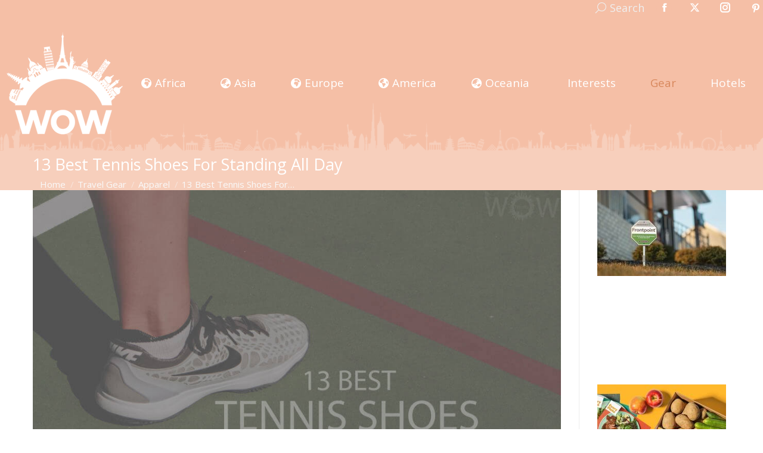

--- FILE ---
content_type: text/html; charset=UTF-8
request_url: https://wowtravel.me/best-tennis-shoes-for-standing-all-day/
body_size: 28835
content:
<!DOCTYPE html>
<!--[if !(IE 6) | !(IE 7) | !(IE 8)  ]><!-->
<html lang="en-US" class="no-js">
<!--<![endif]-->
<head>
<meta charset="UTF-8"/>
<meta name="viewport" content="width=device-width, initial-scale=1, maximum-scale=1, user-scalable=0"/>
<meta name="theme-color" content="#f5bfa6"/>	<link rel="profile" href="https://gmpg.org/xfn/11"/>
<meta name='robots' content='index, follow, max-image-preview:large, max-snippet:-1, max-video-preview:-1'/>
<title>13 Best Tennis Shoes For Standing All Day 2026 - WOW Travel</title>
<meta name="description" content="Need to stand for hours in the ER or kitchen? If so, wearing the best tennis shoes for standing all day is a must! Find out which shoes made it to our list!"/>
<link rel="canonical" href="https://wowtravel.me/best-tennis-shoes-for-standing-all-day/"/>
<meta property="og:locale" content="en_US"/>
<meta property="og:type" content="article"/>
<meta property="og:title" content="13 Best Tennis Shoes For Standing All Day 2026 - WOW Travel"/>
<meta property="og:description" content="If your profession requires you to stand for hours in the ER or in the kitchen, wearing the right shoes is a must. That’s because being on your feet all"/>
<meta property="og:url" content="https://wowtravel.me/best-tennis-shoes-for-standing-all-day/"/>
<meta property="og:site_name" content="WOW Travel"/>
<meta property="article:publisher" content="https://www.facebook.com/wowtravelme"/>
<meta property="article:published_time" content="2021-01-25T12:34:26+00:00"/>
<meta property="article:modified_time" content="2023-03-22T09:27:03+00:00"/>
<meta property="og:image" content="https://wowtravel.me/wp-content/uploads/2021/01/13-Best-Tennis-Shoes-For-Standing-All-Day.jpg"/>
<meta property="og:image:width" content="1024"/>
<meta property="og:image:height" content="680"/>
<meta property="og:image:type" content="image/jpeg"/>
<meta name="author" content="John P"/>
<meta name="twitter:card" content="summary_large_image"/>
<meta name="twitter:creator" content="@wowtravelme"/>
<meta name="twitter:site" content="@wowtravelme"/>
<script type="application/ld+json" class="yoast-schema-graph">{"@context":"https://schema.org","@graph":[{"@type":"Article","@id":"https://wowtravel.me/best-tennis-shoes-for-standing-all-day/#article","isPartOf":{"@id":"https://wowtravel.me/best-tennis-shoes-for-standing-all-day/"},"author":{"name":"John P","@id":"https://wowtravel.me/es/#/schema/person/2f4f448785c0d9790bb1d23deb0b8288"},"headline":"13 Best Tennis Shoes For Standing All Day","datePublished":"2021-01-25T12:34:26+00:00","dateModified":"2023-03-22T09:27:03+00:00","mainEntityOfPage":{"@id":"https://wowtravel.me/best-tennis-shoes-for-standing-all-day/"},"wordCount":3045,"commentCount":0,"publisher":{"@id":"https://wowtravel.me/es/#organization"},"image":{"@id":"https://wowtravel.me/best-tennis-shoes-for-standing-all-day/#primaryimage"},"thumbnailUrl":"https://wowtravel.me/wp-content/uploads/2021/01/13-Best-Tennis-Shoes-For-Standing-All-Day.jpg","keywords":["Apparel","Travel Gear"],"articleSection":["Apparel","Travel Gear"],"inLanguage":"en-US","potentialAction":[{"@type":"CommentAction","name":"Comment","target":["https://wowtravel.me/best-tennis-shoes-for-standing-all-day/#respond"]}]},{"@type":"WebPage","@id":"https://wowtravel.me/best-tennis-shoes-for-standing-all-day/","url":"https://wowtravel.me/best-tennis-shoes-for-standing-all-day/","name":"13 Best Tennis Shoes For Standing All Day 2026 - WOW Travel","isPartOf":{"@id":"https://wowtravel.me/es/#website"},"primaryImageOfPage":{"@id":"https://wowtravel.me/best-tennis-shoes-for-standing-all-day/#primaryimage"},"image":{"@id":"https://wowtravel.me/best-tennis-shoes-for-standing-all-day/#primaryimage"},"thumbnailUrl":"https://wowtravel.me/wp-content/uploads/2021/01/13-Best-Tennis-Shoes-For-Standing-All-Day.jpg","datePublished":"2021-01-25T12:34:26+00:00","dateModified":"2023-03-22T09:27:03+00:00","description":"Need to stand for hours in the ER or kitchen? If so, wearing the best tennis shoes for standing all day is a must! Find out which shoes made it to our list!","inLanguage":"en-US","potentialAction":[{"@type":"ReadAction","target":["https://wowtravel.me/best-tennis-shoes-for-standing-all-day/"]}]},{"@type":"ImageObject","inLanguage":"en-US","@id":"https://wowtravel.me/best-tennis-shoes-for-standing-all-day/#primaryimage","url":"https://wowtravel.me/wp-content/uploads/2021/01/13-Best-Tennis-Shoes-For-Standing-All-Day.jpg","contentUrl":"https://wowtravel.me/wp-content/uploads/2021/01/13-Best-Tennis-Shoes-For-Standing-All-Day.jpg","width":1024,"height":680,"caption":"13 Best Tennis Shoes For Standing All Day"},{"@type":"WebSite","@id":"https://wowtravel.me/es/#website","url":"https://wowtravel.me/es/","name":"WOW Travel","description":"Trusted Travel Review Aggregator by Real Travelers Since 2011","publisher":{"@id":"https://wowtravel.me/es/#organization"},"potentialAction":[{"@type":"SearchAction","target":{"@type":"EntryPoint","urlTemplate":"https://wowtravel.me/es/?s={search_term_string}"},"query-input":{"@type":"PropertyValueSpecification","valueRequired":true,"valueName":"search_term_string"}}],"inLanguage":"en-US"},{"@type":"Organization","@id":"https://wowtravel.me/es/#organization","name":"WOW Travel","url":"https://wowtravel.me/es/","logo":{"@type":"ImageObject","inLanguage":"en-US","@id":"https://wowtravel.me/es/#/schema/logo/image/","url":"https://wowtravel.me/wp-content/uploads/2021/07/WOW-Travel-Featured-Image.png","contentUrl":"https://wowtravel.me/wp-content/uploads/2021/07/WOW-Travel-Featured-Image.png","width":1024,"height":608,"caption":"WOW Travel"},"image":{"@id":"https://wowtravel.me/es/#/schema/logo/image/"},"sameAs":["https://www.facebook.com/wowtravelme","https://x.com/wowtravelme","https://www.instagram.com/wowtravelme","https://www.pinterest.com/wowtravelme"]},{"@type":"Person","@id":"https://wowtravel.me/es/#/schema/person/2f4f448785c0d9790bb1d23deb0b8288","name":"John P","image":{"@type":"ImageObject","inLanguage":"en-US","@id":"https://wowtravel.me/es/#/schema/person/image/","url":"https://secure.gravatar.com/avatar/1c0876681c2f3264760e6cffa8c84e95bc5532290769ad383b7abc4aca3feffd?s=96&d=mm&r=g","contentUrl":"https://secure.gravatar.com/avatar/1c0876681c2f3264760e6cffa8c84e95bc5532290769ad383b7abc4aca3feffd?s=96&d=mm&r=g","caption":"John P"},"description":"As a blogger, I have had the pleasure of exploring some of the most exclusive destinations, indulging in the finest cuisine, accommodations, and experiences that the world has to offer. From the chic streets Paris to the scenic beauty of the Amalfi Coast, readers luxury. my, tips on the most exclusive hotels restaurants, and activities, giving you a glimpse into the world of high-end travel. But luxury travel is not just about extravagance - it's also about immersing yourself in the local culture and experiencing the true essence of a destination. With a passion for art, history, and architecture, I seek out the hidden gems and off-the-beaten-path experiences that make each destination truly unique. So whether you're planning a romantic getaway, a family vacation, or a solo adventure, my blog is your guide to the ultimate European luxury travel experience. Join me on my journey as we explore the best that Europe has to offer, one luxurious destination at a time."}]}</script>
<link rel='dns-prefetch' href='//fonts.googleapis.com'/>
<link rel="alternate" type="application/rss+xml" title="WOW Travel &raquo; Feed" href="https://wowtravel.me/feed/"/>
<link rel="alternate" type="application/rss+xml" title="WOW Travel &raquo; Comments Feed" href="https://wowtravel.me/comments/feed/"/>
<link rel="alternate" type="application/rss+xml" title="WOW Travel &raquo; 13 Best Tennis Shoes For Standing All Day Comments Feed" href="https://wowtravel.me/best-tennis-shoes-for-standing-all-day/feed/"/>
<link rel="alternate" title="oEmbed (JSON)" type="application/json+oembed" href="https://wowtravel.me/wp-json/oembed/1.0/embed?url=https%3A%2F%2Fwowtravel.me%2Fbest-tennis-shoes-for-standing-all-day%2F"/>
<link rel="alternate" title="oEmbed (XML)" type="text/xml+oembed" href="https://wowtravel.me/wp-json/oembed/1.0/embed?url=https%3A%2F%2Fwowtravel.me%2Fbest-tennis-shoes-for-standing-all-day%2F&#038;format=xml"/>
<style id='wp-img-auto-sizes-contain-inline-css'>img:is([sizes=auto i],[sizes^="auto," i]){contain-intrinsic-size:3000px 1500px}</style>
<style id='wp-emoji-styles-inline-css'>img.wp-smiley, img.emoji{display:inline !important;border:none !important;box-shadow:none !important;height:1em !important;width:1em !important;margin:0 0.07em !important;vertical-align:-0.1em !important;background:none !important;padding:0 !important;}</style>
<style id='wp-block-library-inline-css'>:root{--wp-block-synced-color:#7a00df;--wp-block-synced-color--rgb:122,0,223;--wp-bound-block-color:var(--wp-block-synced-color);--wp-editor-canvas-background:#ddd;--wp-admin-theme-color:#007cba;--wp-admin-theme-color--rgb:0,124,186;--wp-admin-theme-color-darker-10:#006ba1;--wp-admin-theme-color-darker-10--rgb:0,107,160.5;--wp-admin-theme-color-darker-20:#005a87;--wp-admin-theme-color-darker-20--rgb:0,90,135;--wp-admin-border-width-focus:2px}@media (min-resolution:192dpi){:root{--wp-admin-border-width-focus:1.5px}}.wp-element-button{cursor:pointer}:root .has-very-light-gray-background-color{background-color:#eee}:root .has-very-dark-gray-background-color{background-color:#313131}:root .has-very-light-gray-color{color:#eee}:root .has-very-dark-gray-color{color:#313131}:root .has-vivid-green-cyan-to-vivid-cyan-blue-gradient-background{background:linear-gradient(135deg,#00d084,#0693e3)}:root .has-purple-crush-gradient-background{background:linear-gradient(135deg,#34e2e4,#4721fb 50%,#ab1dfe)}:root .has-hazy-dawn-gradient-background{background:linear-gradient(135deg,#faaca8,#dad0ec)}:root .has-subdued-olive-gradient-background{background:linear-gradient(135deg,#fafae1,#67a671)}:root .has-atomic-cream-gradient-background{background:linear-gradient(135deg,#fdd79a,#004a59)}:root .has-nightshade-gradient-background{background:linear-gradient(135deg,#330968,#31cdcf)}:root .has-midnight-gradient-background{background:linear-gradient(135deg,#020381,#2874fc)}:root{--wp--preset--font-size--normal:16px;--wp--preset--font-size--huge:42px}.has-regular-font-size{font-size:1em}.has-larger-font-size{font-size:2.625em}.has-normal-font-size{font-size:var(--wp--preset--font-size--normal)}.has-huge-font-size{font-size:var(--wp--preset--font-size--huge)}.has-text-align-center{text-align:center}.has-text-align-left{text-align:left}.has-text-align-right{text-align:right}.has-fit-text{white-space:nowrap!important}#end-resizable-editor-section{display:none}.aligncenter{clear:both}.items-justified-left{justify-content:flex-start}.items-justified-center{justify-content:center}.items-justified-right{justify-content:flex-end}.items-justified-space-between{justify-content:space-between}.screen-reader-text{border:0;clip-path:inset(50%);height:1px;margin:-1px;overflow:hidden;padding:0;position:absolute;width:1px;word-wrap:normal!important}.screen-reader-text:focus{background-color:#ddd;clip-path:none;color:#444;display:block;font-size:1em;height:auto;left:5px;line-height:normal;padding:15px 23px 14px;text-decoration:none;top:5px;width:auto;z-index:100000}html :where(.has-border-color){border-style:solid}html :where([style*=border-top-color]){border-top-style:solid}html :where([style*=border-right-color]){border-right-style:solid}html :where([style*=border-bottom-color]){border-bottom-style:solid}html :where([style*=border-left-color]){border-left-style:solid}html :where([style*=border-width]){border-style:solid}html :where([style*=border-top-width]){border-top-style:solid}html :where([style*=border-right-width]){border-right-style:solid}html :where([style*=border-bottom-width]){border-bottom-style:solid}html :where([style*=border-left-width]){border-left-style:solid}html :where(img[class*=wp-image-]){height:auto;max-width:100%}:where(figure){margin:0 0 1em}html :where(.is-position-sticky){--wp-admin--admin-bar--position-offset:var(--wp-admin--admin-bar--height,0px)}@media screen and (max-width:600px){html :where(.is-position-sticky){--wp-admin--admin-bar--position-offset:0px}}</style><style id='wp-block-heading-inline-css'>h1:where(.wp-block-heading).has-background,h2:where(.wp-block-heading).has-background,h3:where(.wp-block-heading).has-background,h4:where(.wp-block-heading).has-background,h5:where(.wp-block-heading).has-background,h6:where(.wp-block-heading).has-background{padding:1.25em 2.375em}h1.has-text-align-left[style*=writing-mode]:where([style*=vertical-lr]),h1.has-text-align-right[style*=writing-mode]:where([style*=vertical-rl]),h2.has-text-align-left[style*=writing-mode]:where([style*=vertical-lr]),h2.has-text-align-right[style*=writing-mode]:where([style*=vertical-rl]),h3.has-text-align-left[style*=writing-mode]:where([style*=vertical-lr]),h3.has-text-align-right[style*=writing-mode]:where([style*=vertical-rl]),h4.has-text-align-left[style*=writing-mode]:where([style*=vertical-lr]),h4.has-text-align-right[style*=writing-mode]:where([style*=vertical-rl]),h5.has-text-align-left[style*=writing-mode]:where([style*=vertical-lr]),h5.has-text-align-right[style*=writing-mode]:where([style*=vertical-rl]),h6.has-text-align-left[style*=writing-mode]:where([style*=vertical-lr]),h6.has-text-align-right[style*=writing-mode]:where([style*=vertical-rl]){rotate:180deg}</style>
<style id='wp-block-list-inline-css'>ol,ul{box-sizing:border-box}:root :where(.wp-block-list.has-background){padding:1.25em 2.375em}</style>
<style id='wp-block-paragraph-inline-css'>.is-small-text{font-size:.875em}.is-regular-text{font-size:1em}.is-large-text{font-size:2.25em}.is-larger-text{font-size:3em}.has-drop-cap:not(:focus):first-letter{float:left;font-size:8.4em;font-style:normal;font-weight:100;line-height:.68;margin:.05em .1em 0 0;text-transform:uppercase}body.rtl .has-drop-cap:not(:focus):first-letter{float:none;margin-left:.1em}p.has-drop-cap.has-background{overflow:hidden}:root :where(p.has-background){padding:1.25em 2.375em}:where(p.has-text-color:not(.has-link-color)) a{color:inherit}p.has-text-align-left[style*="writing-mode:vertical-lr"],p.has-text-align-right[style*="writing-mode:vertical-rl"]{rotate:180deg}</style>
<style id='wp-block-spacer-inline-css'>.wp-block-spacer{clear:both}</style>
<style id='wp-block-table-inline-css'>.wp-block-table{overflow-x:auto}.wp-block-table table{border-collapse:collapse;width:100%}.wp-block-table thead{border-bottom:3px solid}.wp-block-table tfoot{border-top:3px solid}.wp-block-table td,.wp-block-table th{border:1px solid;padding:.5em}.wp-block-table .has-fixed-layout{table-layout:fixed;width:100%}.wp-block-table .has-fixed-layout td,.wp-block-table .has-fixed-layout th{word-break:break-word}.wp-block-table.aligncenter,.wp-block-table.alignleft,.wp-block-table.alignright{display:table;width:auto}.wp-block-table.aligncenter td,.wp-block-table.aligncenter th,.wp-block-table.alignleft td,.wp-block-table.alignleft th,.wp-block-table.alignright td,.wp-block-table.alignright th{word-break:break-word}.wp-block-table .has-subtle-light-gray-background-color{background-color:#f3f4f5}.wp-block-table .has-subtle-pale-green-background-color{background-color:#e9fbe5}.wp-block-table .has-subtle-pale-blue-background-color{background-color:#e7f5fe}.wp-block-table .has-subtle-pale-pink-background-color{background-color:#fcf0ef}.wp-block-table.is-style-stripes{background-color:initial;border-collapse:inherit;border-spacing:0}.wp-block-table.is-style-stripes tbody tr:nth-child(odd){background-color:#f0f0f0}.wp-block-table.is-style-stripes.has-subtle-light-gray-background-color tbody tr:nth-child(odd){background-color:#f3f4f5}.wp-block-table.is-style-stripes.has-subtle-pale-green-background-color tbody tr:nth-child(odd){background-color:#e9fbe5}.wp-block-table.is-style-stripes.has-subtle-pale-blue-background-color tbody tr:nth-child(odd){background-color:#e7f5fe}.wp-block-table.is-style-stripes.has-subtle-pale-pink-background-color tbody tr:nth-child(odd){background-color:#fcf0ef}.wp-block-table.is-style-stripes td,.wp-block-table.is-style-stripes th{border-color:#0000}.wp-block-table.is-style-stripes{border-bottom:1px solid #f0f0f0}.wp-block-table .has-border-color td,.wp-block-table .has-border-color th,.wp-block-table .has-border-color tr,.wp-block-table .has-border-color>*{border-color:inherit}.wp-block-table table[style*=border-top-color] tr:first-child,.wp-block-table table[style*=border-top-color] tr:first-child td,.wp-block-table table[style*=border-top-color] tr:first-child th,.wp-block-table table[style*=border-top-color]>*,.wp-block-table table[style*=border-top-color]>* td,.wp-block-table table[style*=border-top-color]>* th{border-top-color:inherit}.wp-block-table table[style*=border-top-color] tr:not(:first-child){border-top-color:initial}.wp-block-table table[style*=border-right-color] td:last-child,.wp-block-table table[style*=border-right-color] th,.wp-block-table table[style*=border-right-color] tr,.wp-block-table table[style*=border-right-color]>*{border-right-color:inherit}.wp-block-table table[style*=border-bottom-color] tr:last-child,.wp-block-table table[style*=border-bottom-color] tr:last-child td,.wp-block-table table[style*=border-bottom-color] tr:last-child th,.wp-block-table table[style*=border-bottom-color]>*,.wp-block-table table[style*=border-bottom-color]>* td,.wp-block-table table[style*=border-bottom-color]>* th{border-bottom-color:inherit}.wp-block-table table[style*=border-bottom-color] tr:not(:last-child){border-bottom-color:initial}.wp-block-table table[style*=border-left-color] td:first-child,.wp-block-table table[style*=border-left-color] th,.wp-block-table table[style*=border-left-color] tr,.wp-block-table table[style*=border-left-color]>*{border-left-color:inherit}.wp-block-table table[style*=border-style] td,.wp-block-table table[style*=border-style] th,.wp-block-table table[style*=border-style] tr,.wp-block-table table[style*=border-style]>*{border-style:inherit}.wp-block-table table[style*=border-width] td,.wp-block-table table[style*=border-width] th,.wp-block-table table[style*=border-width] tr,.wp-block-table table[style*=border-width]>*{border-style:inherit;border-width:inherit}</style>
<style id='wp-block-table-theme-inline-css'>.wp-block-table{margin:0 0 1em}.wp-block-table td,.wp-block-table th{word-break:normal}.wp-block-table :where(figcaption){color:#555;font-size:13px;text-align:center}.is-dark-theme .wp-block-table :where(figcaption){color:#ffffffa6}</style>
<style id='global-styles-inline-css'>:root{--wp--preset--aspect-ratio--square:1;--wp--preset--aspect-ratio--4-3:4/3;--wp--preset--aspect-ratio--3-4:3/4;--wp--preset--aspect-ratio--3-2:3/2;--wp--preset--aspect-ratio--2-3:2/3;--wp--preset--aspect-ratio--16-9:16/9;--wp--preset--aspect-ratio--9-16:9/16;--wp--preset--color--black:#000000;--wp--preset--color--cyan-bluish-gray:#abb8c3;--wp--preset--color--white:#FFF;--wp--preset--color--pale-pink:#f78da7;--wp--preset--color--vivid-red:#cf2e2e;--wp--preset--color--luminous-vivid-orange:#ff6900;--wp--preset--color--luminous-vivid-amber:#fcb900;--wp--preset--color--light-green-cyan:#7bdcb5;--wp--preset--color--vivid-green-cyan:#00d084;--wp--preset--color--pale-cyan-blue:#8ed1fc;--wp--preset--color--vivid-cyan-blue:#0693e3;--wp--preset--color--vivid-purple:#9b51e0;--wp--preset--color--accent:#f5bfa6;--wp--preset--color--dark-gray:#111;--wp--preset--color--light-gray:#767676;--wp--preset--gradient--vivid-cyan-blue-to-vivid-purple:linear-gradient(135deg,rgb(6,147,227) 0%,rgb(155,81,224) 100%);--wp--preset--gradient--light-green-cyan-to-vivid-green-cyan:linear-gradient(135deg,rgb(122,220,180) 0%,rgb(0,208,130) 100%);--wp--preset--gradient--luminous-vivid-amber-to-luminous-vivid-orange:linear-gradient(135deg,rgb(252,185,0) 0%,rgb(255,105,0) 100%);--wp--preset--gradient--luminous-vivid-orange-to-vivid-red:linear-gradient(135deg,rgb(255,105,0) 0%,rgb(207,46,46) 100%);--wp--preset--gradient--very-light-gray-to-cyan-bluish-gray:linear-gradient(135deg,rgb(238,238,238) 0%,rgb(169,184,195) 100%);--wp--preset--gradient--cool-to-warm-spectrum:linear-gradient(135deg,rgb(74,234,220) 0%,rgb(151,120,209) 20%,rgb(207,42,186) 40%,rgb(238,44,130) 60%,rgb(251,105,98) 80%,rgb(254,248,76) 100%);--wp--preset--gradient--blush-light-purple:linear-gradient(135deg,rgb(255,206,236) 0%,rgb(152,150,240) 100%);--wp--preset--gradient--blush-bordeaux:linear-gradient(135deg,rgb(254,205,165) 0%,rgb(254,45,45) 50%,rgb(107,0,62) 100%);--wp--preset--gradient--luminous-dusk:linear-gradient(135deg,rgb(255,203,112) 0%,rgb(199,81,192) 50%,rgb(65,88,208) 100%);--wp--preset--gradient--pale-ocean:linear-gradient(135deg,rgb(255,245,203) 0%,rgb(182,227,212) 50%,rgb(51,167,181) 100%);--wp--preset--gradient--electric-grass:linear-gradient(135deg,rgb(202,248,128) 0%,rgb(113,206,126) 100%);--wp--preset--gradient--midnight:linear-gradient(135deg,rgb(2,3,129) 0%,rgb(40,116,252) 100%);--wp--preset--font-size--small:13px;--wp--preset--font-size--medium:20px;--wp--preset--font-size--large:36px;--wp--preset--font-size--x-large:42px;--wp--preset--spacing--20:0.44rem;--wp--preset--spacing--30:0.67rem;--wp--preset--spacing--40:1rem;--wp--preset--spacing--50:1.5rem;--wp--preset--spacing--60:2.25rem;--wp--preset--spacing--70:3.38rem;--wp--preset--spacing--80:5.06rem;--wp--preset--shadow--natural:6px 6px 9px rgba(0, 0, 0, 0.2);--wp--preset--shadow--deep:12px 12px 50px rgba(0, 0, 0, 0.4);--wp--preset--shadow--sharp:6px 6px 0px rgba(0, 0, 0, 0.2);--wp--preset--shadow--outlined:6px 6px 0px -3px rgb(255, 255, 255), 6px 6px rgb(0, 0, 0);--wp--preset--shadow--crisp:6px 6px 0px rgb(0, 0, 0);}:where(.is-layout-flex){gap:0.5em;}:where(.is-layout-grid){gap:0.5em;}body .is-layout-flex{display:flex;}.is-layout-flex{flex-wrap:wrap;align-items:center;}.is-layout-flex > :is(*, div){margin:0;}body .is-layout-grid{display:grid;}.is-layout-grid > :is(*, div){margin:0;}:where(.wp-block-columns.is-layout-flex){gap:2em;}:where(.wp-block-columns.is-layout-grid){gap:2em;}:where(.wp-block-post-template.is-layout-flex){gap:1.25em;}:where(.wp-block-post-template.is-layout-grid){gap:1.25em;}.has-black-color{color:var(--wp--preset--color--black) !important;}.has-cyan-bluish-gray-color{color:var(--wp--preset--color--cyan-bluish-gray) !important;}.has-white-color{color:var(--wp--preset--color--white) !important;}.has-pale-pink-color{color:var(--wp--preset--color--pale-pink) !important;}.has-vivid-red-color{color:var(--wp--preset--color--vivid-red) !important;}.has-luminous-vivid-orange-color{color:var(--wp--preset--color--luminous-vivid-orange) !important;}.has-luminous-vivid-amber-color{color:var(--wp--preset--color--luminous-vivid-amber) !important;}.has-light-green-cyan-color{color:var(--wp--preset--color--light-green-cyan) !important;}.has-vivid-green-cyan-color{color:var(--wp--preset--color--vivid-green-cyan) !important;}.has-pale-cyan-blue-color{color:var(--wp--preset--color--pale-cyan-blue) !important;}.has-vivid-cyan-blue-color{color:var(--wp--preset--color--vivid-cyan-blue) !important;}.has-vivid-purple-color{color:var(--wp--preset--color--vivid-purple) !important;}.has-black-background-color{background-color:var(--wp--preset--color--black) !important;}.has-cyan-bluish-gray-background-color{background-color:var(--wp--preset--color--cyan-bluish-gray) !important;}.has-white-background-color{background-color:var(--wp--preset--color--white) !important;}.has-pale-pink-background-color{background-color:var(--wp--preset--color--pale-pink) !important;}.has-vivid-red-background-color{background-color:var(--wp--preset--color--vivid-red) !important;}.has-luminous-vivid-orange-background-color{background-color:var(--wp--preset--color--luminous-vivid-orange) !important;}.has-luminous-vivid-amber-background-color{background-color:var(--wp--preset--color--luminous-vivid-amber) !important;}.has-light-green-cyan-background-color{background-color:var(--wp--preset--color--light-green-cyan) !important;}.has-vivid-green-cyan-background-color{background-color:var(--wp--preset--color--vivid-green-cyan) !important;}.has-pale-cyan-blue-background-color{background-color:var(--wp--preset--color--pale-cyan-blue) !important;}.has-vivid-cyan-blue-background-color{background-color:var(--wp--preset--color--vivid-cyan-blue) !important;}.has-vivid-purple-background-color{background-color:var(--wp--preset--color--vivid-purple) !important;}.has-black-border-color{border-color:var(--wp--preset--color--black) !important;}.has-cyan-bluish-gray-border-color{border-color:var(--wp--preset--color--cyan-bluish-gray) !important;}.has-white-border-color{border-color:var(--wp--preset--color--white) !important;}.has-pale-pink-border-color{border-color:var(--wp--preset--color--pale-pink) !important;}.has-vivid-red-border-color{border-color:var(--wp--preset--color--vivid-red) !important;}.has-luminous-vivid-orange-border-color{border-color:var(--wp--preset--color--luminous-vivid-orange) !important;}.has-luminous-vivid-amber-border-color{border-color:var(--wp--preset--color--luminous-vivid-amber) !important;}.has-light-green-cyan-border-color{border-color:var(--wp--preset--color--light-green-cyan) !important;}.has-vivid-green-cyan-border-color{border-color:var(--wp--preset--color--vivid-green-cyan) !important;}.has-pale-cyan-blue-border-color{border-color:var(--wp--preset--color--pale-cyan-blue) !important;}.has-vivid-cyan-blue-border-color{border-color:var(--wp--preset--color--vivid-cyan-blue) !important;}.has-vivid-purple-border-color{border-color:var(--wp--preset--color--vivid-purple) !important;}.has-vivid-cyan-blue-to-vivid-purple-gradient-background{background:var(--wp--preset--gradient--vivid-cyan-blue-to-vivid-purple) !important;}.has-light-green-cyan-to-vivid-green-cyan-gradient-background{background:var(--wp--preset--gradient--light-green-cyan-to-vivid-green-cyan) !important;}.has-luminous-vivid-amber-to-luminous-vivid-orange-gradient-background{background:var(--wp--preset--gradient--luminous-vivid-amber-to-luminous-vivid-orange) !important;}.has-luminous-vivid-orange-to-vivid-red-gradient-background{background:var(--wp--preset--gradient--luminous-vivid-orange-to-vivid-red) !important;}.has-very-light-gray-to-cyan-bluish-gray-gradient-background{background:var(--wp--preset--gradient--very-light-gray-to-cyan-bluish-gray) !important;}.has-cool-to-warm-spectrum-gradient-background{background:var(--wp--preset--gradient--cool-to-warm-spectrum) !important;}.has-blush-light-purple-gradient-background{background:var(--wp--preset--gradient--blush-light-purple) !important;}.has-blush-bordeaux-gradient-background{background:var(--wp--preset--gradient--blush-bordeaux) !important;}.has-luminous-dusk-gradient-background{background:var(--wp--preset--gradient--luminous-dusk) !important;}.has-pale-ocean-gradient-background{background:var(--wp--preset--gradient--pale-ocean) !important;}.has-electric-grass-gradient-background{background:var(--wp--preset--gradient--electric-grass) !important;}.has-midnight-gradient-background{background:var(--wp--preset--gradient--midnight) !important;}.has-small-font-size{font-size:var(--wp--preset--font-size--small) !important;}.has-medium-font-size{font-size:var(--wp--preset--font-size--medium) !important;}.has-large-font-size{font-size:var(--wp--preset--font-size--large) !important;}.has-x-large-font-size{font-size:var(--wp--preset--font-size--x-large) !important;}</style>
<style id='classic-theme-styles-inline-css'>.wp-block-button__link{color:#fff;background-color:#32373c;border-radius:9999px;box-shadow:none;text-decoration:none;padding:calc(.667em + 2px) calc(1.333em + 2px);font-size:1.125em}.wp-block-file__button{background:#32373c;color:#fff;text-decoration:none}</style>
<link rel="stylesheet" type="text/css" href="//wowtravel.me/wp-content/cache/wpfc-minified/23z77ngz/g56n1.css" media="all"/>
<link rel="https://api.w.org/" href="https://wowtravel.me/wp-json/"/><link rel="alternate" title="JSON" type="application/json" href="https://wowtravel.me/wp-json/wp/v2/posts/93606"/><link rel="EditURI" type="application/rsd+xml" title="RSD" href="https://wowtravel.me/xmlrpc.php?rsd"/>
<meta name="generator" content="WordPress 6.9"/>
<link rel='shortlink' href='https://wowtravel.me/?p=93606'/>
<link rel="icon" href="https://wowtravel.me/wp-content/uploads/2021/04/wow-travel-16X16.png" type="image/png" sizes="16x16"/><link rel="icon" href="https://wowtravel.me/wp-content/uploads/2021/04/wow-travel-32X32.png" type="image/png" sizes="32x32"/><link rel="apple-touch-icon" href="https://wowtravel.me/wp-content/uploads/2021/04/wow-travel-60X60.png"><link rel="apple-touch-icon" sizes="76x76" href="https://wowtravel.me/wp-content/uploads/2021/04/wow-travel-76x76-1.png"><link rel="apple-touch-icon" sizes="120x120" href="https://wowtravel.me/wp-content/uploads/2021/04/wow-travel-120x120-1.png"><link rel="apple-touch-icon" sizes="152x152" href="https://wowtravel.me/wp-content/uploads/2021/04/wow-travel-152x152-1.png">		<style id="wp-custom-css">.top-header .main-nav .dt-mega-menu-wrap{top:80%;}
#comments{margin-bottom:0px !important;}
h3#reply-title{margin-bottom:0px;}
.firstcharacter{float:left;color:#f5bfa6;font-size:65px;line-height:60px;padding-top:8px;padding-right:8px;padding-left:0px;font-family:Open Sans;}
.single .post:not(.type-event) .post-thumbnail{margin-bottom:5px;}
#main{padding-top:0;padding-bottom:0;}
div{text-align:justify;text-justify:inter-word;}
.main-nav>li.yellow>a, .main-nav>li:not(.wpml-ls-item).yellow>a .menu-text{color:yellow;}
.main-nav>li.pink>a, .main-nav>li:not(.wpml-ls-item).pink>a .menu-text{color:#fbdbe9;}
.main-nav .sub-nav>li.dt-mega-parent:not(.act):not(.wpml-ls-item)>a:not(.not-clickable-item):hover .menu-text{color:#333333 !important;}
.page-template .wf-cell.shown{padding:5px !important;padding-top:0px !important;}
.page-template .wf-cell.shown h3.entry-title{padding:2px !important;}
.page-template .wf-cell.shown .entry-meta{padding:2px;}
.page-template .wf-cell.shown p:nth-child(3){padding:10px!important;font-size:14px!important;line-height:1.8;}
.entry-content p a:hover, .entry-content li a:hover, .page-info p a:hover, .page-info li a:hover{box-shadow:rgb(245, 216, 192) 0px -24px inset;color:rgb(109, 109, 109);}
.entry-content p a, .entry-content li a, .page-info p a, .page-info li a{color:inherit;background-color:transparent;box-shadow:rgb(245, 216, 192) 0px -3px 0px inset;word-break:break-word;overflow-wrap:break-word;text-decoration:none;transition:box-shadow 0.15s cubic-bezier(0.33, 0.66, 0.66, 1) 0s, color 0.15s ease 0s;padding:0px 2px;}
h2{background-image:linear-gradient(102deg, transparent 1em, rgb(255, 255, 255) 1em), linear-gradient(282deg, transparent 1em, rgb(255, 255, 255) 1em);background-size:60% 100%;-webkit-box-decoration-break:clone;display:inline;background-color:rgba(0, 0, 0, 0) !important;color:rgb(245, 191, 166) !important;background-position:0px 0px, 100% 0px;background-repeat:no-repeat;padding:0.1rem 0.0em !important;background-position-y:0.6em;}
.entry-content h3{background-image:linear-gradient(102deg, transparent 1em, rgb(255, 255, 255) 1em), linear-gradient(282deg, transparent 1em, rgb(255, 255, 255) 1em);background-size:60% 100%;-webkit-box-decoration-break:clone;display:inline;background-color:rgba(0, 0, 0, 0) !important;color:rgb(245, 191, 166) !important;background-position:0px 0px, 100% 0px;background-repeat:no-repeat;padding:0.1rem 0.85em !important;background-position-y:0.6em;}
h3.entry-title{font-size:14px;}
.page-template .wf-cell.shown p:nth-child(3){font-size:15px !important;}
.entry-meta a *{color:#989898;font-size:13px !important;}
.entry-meta span, .entry-meta span *{color:#989898;font-size:13px !important;}
.wp-block-image .aligncenter, .wp-block-image.is-resized{margin:auto;}
@media(max-width:700px){
.mobile-branding img{max-height:60px;width:auto;}
}</style>
<script async src="https://www.googletagmanager.com/gtag/js?id=G-9QN76GQCRJ"></script>
<script>window.dataLayer=window.dataLayer||[];
function gtag(){dataLayer.push(arguments);}
gtag('js', new Date());
gtag('config', 'G-9QN76GQCRJ');</script>
<script>(function(i,s,o,g,r,a,m){i['GoogleAnalyticsObject']=r;i[r]=i[r]||function(){ (i[r].q=i[r].q||[]).push(arguments)},i[r].l=1*new Date();a=s.createElement(o), m=s.getElementsByTagName(o)[0];a.async=1;a.src=g;m.parentNode.insertBefore(a,m) })(window,document,'script','//www.google-analytics.com/analytics.js','ga'); ga('create', 'UA-52259455-1', 'auto'); ga('require', 'linkid'); ga('send', 'pageview');</script>
<script data-wpfc-render="false">var Wpfcll={s:[],osl:0,scroll:false,i:function(){Wpfcll.ss();window.addEventListener('load',function(){let observer=new MutationObserver(mutationRecords=>{Wpfcll.osl=Wpfcll.s.length;Wpfcll.ss();if(Wpfcll.s.length > Wpfcll.osl){Wpfcll.ls(false);}});observer.observe(document.getElementsByTagName("html")[0],{childList:true,attributes:true,subtree:true,attributeFilter:["src"],attributeOldValue:false,characterDataOldValue:false});Wpfcll.ls(true);});window.addEventListener('scroll',function(){Wpfcll.scroll=true;Wpfcll.ls(false);});window.addEventListener('resize',function(){Wpfcll.scroll=true;Wpfcll.ls(false);});window.addEventListener('click',function(){Wpfcll.scroll=true;Wpfcll.ls(false);});},c:function(e,pageload){var w=document.documentElement.clientHeight || body.clientHeight;var n=0;if(pageload){n=0;}else{n=(w > 800) ? 800:200;n=Wpfcll.scroll ? 800:n;}var er=e.getBoundingClientRect();var t=0;var p=e.parentNode ? e.parentNode:false;if(typeof p.getBoundingClientRect=="undefined"){var pr=false;}else{var pr=p.getBoundingClientRect();}if(er.x==0 && er.y==0){for(var i=0;i < 10;i++){if(p){if(pr.x==0 && pr.y==0){if(p.parentNode){p=p.parentNode;}if(typeof p.getBoundingClientRect=="undefined"){pr=false;}else{pr=p.getBoundingClientRect();}}else{t=pr.top;break;}}};}else{t=er.top;}if(w - t+n > 0){return true;}return false;},r:function(e,pageload){var s=this;var oc,ot;try{oc=e.getAttribute("data-wpfc-original-src");ot=e.getAttribute("data-wpfc-original-srcset");originalsizes=e.getAttribute("data-wpfc-original-sizes");if(s.c(e,pageload)){if(oc || ot){if(e.tagName=="DIV" || e.tagName=="A" || e.tagName=="SPAN"){e.style.backgroundImage="url("+oc+")";e.removeAttribute("data-wpfc-original-src");e.removeAttribute("data-wpfc-original-srcset");e.removeAttribute("onload");}else{if(oc){e.setAttribute('src',oc);}if(ot){e.setAttribute('srcset',ot);}if(originalsizes){e.setAttribute('sizes',originalsizes);}if(e.getAttribute("alt") && e.getAttribute("alt")=="blank"){e.removeAttribute("alt");}e.removeAttribute("data-wpfc-original-src");e.removeAttribute("data-wpfc-original-srcset");e.removeAttribute("data-wpfc-original-sizes");e.removeAttribute("onload");if(e.tagName=="IFRAME"){var y="https://www.youtube.com/embed/";if(navigator.userAgent.match(/\sEdge?\/\d/i)){e.setAttribute('src',e.getAttribute("src").replace(/.+\/templates\/youtube\.html\#/,y));}e.onload=function(){if(typeof window.jQuery !="undefined"){if(jQuery.fn.fitVids){jQuery(e).parent().fitVids({customSelector:"iframe[src]"});}}var s=e.getAttribute("src").match(/templates\/youtube\.html\#(.+)/);if(s){try{var i=e.contentDocument || e.contentWindow;if(i.location.href=="about:blank"){e.setAttribute('src',y+s[1]);}}catch(err){e.setAttribute('src',y+s[1]);}}}}}}else{if(e.tagName=="NOSCRIPT"){if(typeof window.jQuery !="undefined"){if(jQuery(e).attr("data-type")=="wpfc"){e.removeAttribute("data-type");jQuery(e).after(jQuery(e).text());}}}}}}catch(error){console.log(error);console.log("==>",e);}},ss:function(){var i=Array.prototype.slice.call(document.getElementsByTagName("img"));var f=Array.prototype.slice.call(document.getElementsByTagName("iframe"));var d=Array.prototype.slice.call(document.getElementsByTagName("div"));var a=Array.prototype.slice.call(document.getElementsByTagName("a"));var s=Array.prototype.slice.call(document.getElementsByTagName("span"));var n=Array.prototype.slice.call(document.getElementsByTagName("noscript"));this.s=i.concat(f).concat(d).concat(a).concat(s).concat(n);},ls:function(pageload){var s=this;[].forEach.call(s.s,function(e,index){s.r(e,pageload);});}};document.addEventListener('DOMContentLoaded',function(){wpfci();});function wpfci(){Wpfcll.i();}</script>
</head>
<body id="the7-body" class="wp-singular post-template-default single single-post postid-93606 single-format-standard wp-embed-responsive wp-theme-dt-the7 dt-responsive-on right-mobile-menu-close-icon ouside-menu-close-icon mobile-hamburger-close-bg-enable mobile-hamburger-close-bg-hover-enable fade-medium-mobile-menu-close-icon fade-small-menu-close-icon srcset-enabled btn-flat custom-btn-color custom-btn-hover-color footer-overlap top-header first-switch-logo-center first-switch-menu-left second-switch-logo-center second-switch-menu-left popup-message-style the7-ver-14.2.0">
<div id="page">
<a class="skip-link screen-reader-text" href="#content">Skip to content</a>
<div class="masthead inline-header justify widgets full-width surround shadow-mobile-header-decoration medium-mobile-menu-icon mobile-menu-icon-bg-on mobile-menu-icon-hover-bg-on dt-parent-menu-clickable show-sub-menu-on-hover">
<div class="top-bar top-bar-line-hide">
<div class="top-bar-bg"></div><div class="mini-widgets left-widgets"></div><div class="right-widgets mini-widgets"><div class="mini-search show-on-desktop in-top-bar-right in-menu-second-switch popup-search custom-icon"><form class="searchform mini-widget-searchform" role="search" method="get" action="https://wowtravel.me/">
<div class="screen-reader-text">Search:</div><a href="" class="submit"><i class="mw-icon the7-mw-icon-search"></i><span>Search</span></a>
<div class="popup-search-wrap"> <input type="text" aria-label="Search" class="field searchform-s" name="s" value="" placeholder="Type and hit enter …" title="Search form"/> <a href="" class="search-icon" aria-label="Search"><i class="the7-mw-icon-search" aria-hidden="true"></i></a></div><input type="submit" class="assistive-text searchsubmit" value="Go!"/>
</form></div><div class="soc-ico show-on-desktop in-top-bar-right in-menu-second-switch accent-bg disabled-border border-off hover-disabled-bg hover-custom-border hover-border-on"><a title="Facebook page opens in new window" href="https://www.facebook.com/wowtravelme" target="_blank" class="facebook"><span class="soc-font-icon"></span><span class="screen-reader-text">Facebook page opens in new window</span></a><a title="X page opens in new window" href="https://www.twitter.com/wowtravelme" target="_blank" class="twitter"><span class="soc-font-icon"></span><span class="screen-reader-text">X page opens in new window</span></a><a title="Instagram page opens in new window" href="https://instagram.com/wowtravelme" target="_blank" class="instagram"><span class="soc-font-icon"></span><span class="screen-reader-text">Instagram page opens in new window</span></a><a title="Pinterest page opens in new window" href="https://www.pinterest.com/wowtravelme/" target="_blank" class="pinterest"><span class="soc-font-icon"></span><span class="screen-reader-text">Pinterest page opens in new window</span></a></div></div></div><header class="header-bar" role="banner">
<div class="branding">
<div id="site-title" class="assistive-text">WOW Travel</div><div id="site-description" class="assistive-text">Trusted Travel Review Aggregator by Real Travelers Since 2011</div><a href="https://wowtravel.me/"><img onload="Wpfcll.r(this,true);" src="https://wowtravel.me/wp-content/plugins/wp-fastest-cache-premium/pro/images/blank.gif" class="preload-me" data-wpfc-original-src="https://wowtravel.me/wp-content/uploads/2021/04/WOW-Travel-Logo21.png" data-wpfc-original-srcset="https://wowtravel.me/wp-content/uploads/2021/04/WOW-Travel-Logo21.png 200w, https://wowtravel.me/wp-content/uploads/2021/04/WOW-Travel-Logo21.png 200w" width="200" height="174" data-wpfc-original-sizes="200px" alt="WOW Travel"/></a></div><ul id="primary-menu" class="main-nav outside-item-remove-margin"><li class="menu-item menu-item-type-post_type menu-item-object-page menu-item-has-children menu-item-15764 first has-children depth-0"><a href='https://wowtravel.me/africa/' data-level='1' aria-haspopup='true' aria-expanded='false'><i class="fas fa-globe-africa"></i><span class="menu-item-text"><span class="menu-text">Africa</span></span></a><ul class="sub-nav hover-style-bg" role="group"><li class="menu-item menu-item-type-taxonomy menu-item-object-category menu-item-32658 first depth-1"><a href='https://wowtravel.me/category/africa/cameroon/' data-level='2'><span class="menu-item-text"><span class="menu-text">Cameroon</span></span></a></li> <li class="menu-item menu-item-type-taxonomy menu-item-object-category menu-item-32659 depth-1"><a href='https://wowtravel.me/category/africa/cape-verde/' data-level='2'><span class="menu-item-text"><span class="menu-text">Cape Verde</span></span></a></li> <li class="menu-item menu-item-type-taxonomy menu-item-object-category menu-item-32660 depth-1"><a href='https://wowtravel.me/category/africa/egypt/' data-level='2'><span class="menu-item-text"><span class="menu-text">Egypt</span></span></a></li> <li class="menu-item menu-item-type-taxonomy menu-item-object-category menu-item-32661 depth-1"><a href='https://wowtravel.me/category/africa/ethiopia/' data-level='2'><span class="menu-item-text"><span class="menu-text">Ethiopia</span></span></a></li> <li class="menu-item menu-item-type-taxonomy menu-item-object-category menu-item-87860 depth-1"><a href='https://wowtravel.me/category/africa/ghana/' data-level='2'><span class="menu-item-text"><span class="menu-text">Ghana</span></span></a></li> <li class="menu-item menu-item-type-taxonomy menu-item-object-category menu-item-32662 depth-1"><a href='https://wowtravel.me/category/africa/kenya/' data-level='2'><span class="menu-item-text"><span class="menu-text">Kenya</span></span></a></li> <li class="menu-item menu-item-type-taxonomy menu-item-object-category menu-item-32663 depth-1"><a href='https://wowtravel.me/category/africa/madagascar/' data-level='2'><span class="menu-item-text"><span class="menu-text">Madagascar</span></span></a></li> <li class="menu-item menu-item-type-taxonomy menu-item-object-category menu-item-32664 depth-1"><a href='https://wowtravel.me/category/africa/mali/' data-level='2'><span class="menu-item-text"><span class="menu-text">Mali</span></span></a></li> <li class="menu-item menu-item-type-taxonomy menu-item-object-category menu-item-32665 depth-1"><a href='https://wowtravel.me/category/africa/mauritius/' data-level='2'><span class="menu-item-text"><span class="menu-text">Mauritius</span></span></a></li> <li class="menu-item menu-item-type-taxonomy menu-item-object-category menu-item-32666 depth-1"><a href='https://wowtravel.me/category/africa/morocco/' data-level='2'><span class="menu-item-text"><span class="menu-text">Morocco</span></span></a></li> <li class="menu-item menu-item-type-taxonomy menu-item-object-category menu-item-32674 depth-1"><a href='https://wowtravel.me/category/africa/mozambique/' data-level='2'><span class="menu-item-text"><span class="menu-text">Mozambique</span></span></a></li> <li class="menu-item menu-item-type-taxonomy menu-item-object-category menu-item-32667 depth-1"><a href='https://wowtravel.me/category/africa/namibia/' data-level='2'><span class="menu-item-text"><span class="menu-text">Namibia</span></span></a></li> <li class="menu-item menu-item-type-taxonomy menu-item-object-category menu-item-32668 depth-1"><a href='https://wowtravel.me/category/africa/nigeria/' data-level='2'><span class="menu-item-text"><span class="menu-text">Nigeria</span></span></a></li> <li class="menu-item menu-item-type-taxonomy menu-item-object-category menu-item-32669 depth-1"><a href='https://wowtravel.me/category/africa/seychelles/' data-level='2'><span class="menu-item-text"><span class="menu-text">Seychelles</span></span></a></li> <li class="menu-item menu-item-type-taxonomy menu-item-object-category menu-item-32670 depth-1"><a href='https://wowtravel.me/category/africa/south-africa/' data-level='2'><span class="menu-item-text"><span class="menu-text">South Africa</span></span></a></li> <li class="menu-item menu-item-type-taxonomy menu-item-object-category menu-item-32671 depth-1"><a href='https://wowtravel.me/category/africa/tanzania/' data-level='2'><span class="menu-item-text"><span class="menu-text">Tanzania</span></span></a></li> <li class="menu-item menu-item-type-taxonomy menu-item-object-category menu-item-32672 depth-1"><a href='https://wowtravel.me/category/africa/tunisia/' data-level='2'><span class="menu-item-text"><span class="menu-text">Tunisia</span></span></a></li> <li class="menu-item menu-item-type-taxonomy menu-item-object-category menu-item-32673 depth-1"><a href='https://wowtravel.me/category/africa/kampala/' data-level='2'><span class="menu-item-text"><span class="menu-text">Uganda</span></span></a></li> </ul></li> <li class="menu-item menu-item-type-post_type menu-item-object-page menu-item-has-children menu-item-10182 has-children depth-0 dt-mega-menu mega-auto-width mega-column-5"><a href='https://wowtravel.me/asia/' data-level='1' aria-haspopup='true' aria-expanded='false'><i class="fas fa-globe-asia"></i><span class="menu-item-text"><span class="menu-text">Asia</span></span></a><div class="dt-mega-menu-wrap"><ul class="sub-nav hover-style-bg" role="group"><li class="menu-item menu-item-type-post_type menu-item-object-page menu-item-has-children menu-item-15756 first has-children depth-1 no-link dt-mega-parent wf-1-5"><a href='https://wowtravel.me/asia/centralnorthern-asia/' data-level='2' aria-haspopup='true' aria-expanded='false'><span class="menu-item-text"><span class="menu-text">Central &#038; Northern Asia</span></span></a><ul class="sub-nav hover-style-bg" role="group"><li class="menu-item menu-item-type-taxonomy menu-item-object-category menu-item-10190 first depth-2"><a href='https://wowtravel.me/category/asia/centralnorthern-asia/azerbaijan/' data-level='3'><span class="menu-item-text"><span class="menu-text">Azerbaijan</span></span></a></li> <li class="menu-item menu-item-type-taxonomy menu-item-object-category menu-item-10980 depth-2"><a href='https://wowtravel.me/category/asia/centralnorthern-asia/armenia/' data-level='3'><span class="menu-item-text"><span class="menu-text">Armenia</span></span></a></li> <li class="menu-item menu-item-type-taxonomy menu-item-object-category menu-item-10193 depth-2"><a href='https://wowtravel.me/category/asia/centralnorthern-asia/georgia/' data-level='3'><span class="menu-item-text"><span class="menu-text">Georgia</span></span></a></li> <li class="menu-item menu-item-type-taxonomy menu-item-object-category menu-item-10196 depth-2"><a href='https://wowtravel.me/category/asia/centralnorthern-asia/kazakhstan/' data-level='3'><span class="menu-item-text"><span class="menu-text">Kazakhstan</span></span></a></li> <li class="menu-item menu-item-type-taxonomy menu-item-object-category menu-item-19090 depth-2"><a href='https://wowtravel.me/category/asia/centralnorthern-asia/kyrgyzstan/' data-level='3'><span class="menu-item-text"><span class="menu-text">Kyrgyzstan</span></span></a></li> <li class="menu-item menu-item-type-taxonomy menu-item-object-category menu-item-10199 depth-2"><a href='https://wowtravel.me/category/asia/centralnorthern-asia/russia/' data-level='3'><span class="menu-item-text"><span class="menu-text">Russia</span></span></a></li> <li class="menu-item menu-item-type-taxonomy menu-item-object-category menu-item-19224 depth-2"><a href='https://wowtravel.me/category/asia/centralnorthern-asia/tajikistan/' data-level='3'><span class="menu-item-text"><span class="menu-text">Tajikistan</span></span></a></li> <li class="menu-item menu-item-type-taxonomy menu-item-object-category menu-item-22909 depth-2"><a href='https://wowtravel.me/category/asia/centralnorthern-asia/turkmenistan/' data-level='3'><span class="menu-item-text"><span class="menu-text">Turkmenistan</span></span></a></li> <li class="menu-item menu-item-type-taxonomy menu-item-object-category menu-item-20378 depth-2"><a href='https://wowtravel.me/category/asia/centralnorthern-asia/uzbekistan/' data-level='3'><span class="menu-item-text"><span class="menu-text">Uzbekistan</span></span></a></li> </ul></li> <li class="menu-item menu-item-type-post_type menu-item-object-page menu-item-has-children menu-item-15757 has-children depth-1 no-link dt-mega-parent wf-1-5"><a href='https://wowtravel.me/asia/eastern-asia/' data-level='2' aria-haspopup='true' aria-expanded='false'><span class="menu-item-text"><span class="menu-text">Eastern Asia</span></span></a><ul class="sub-nav hover-style-bg" role="group"><li class="menu-item menu-item-type-taxonomy menu-item-object-category menu-item-10192 first depth-2"><a href='https://wowtravel.me/category/asia/eastern-asia/china/' data-level='3'><span class="menu-item-text"><span class="menu-text">China</span></span></a></li> <li class="menu-item menu-item-type-taxonomy menu-item-object-category menu-item-15762 depth-2"><a href='https://wowtravel.me/category/asia/eastern-asia/hong-kong/' data-level='3'><span class="menu-item-text"><span class="menu-text">Hong Kong</span></span></a></li> <li class="menu-item menu-item-type-taxonomy menu-item-object-category menu-item-10195 depth-2"><a href='https://wowtravel.me/category/asia/eastern-asia/japan/' data-level='3'><span class="menu-item-text"><span class="menu-text">Japan</span></span></a></li> <li class="menu-item menu-item-type-taxonomy menu-item-object-category menu-item-15763 depth-2"><a href='https://wowtravel.me/category/asia/eastern-asia/macau/' data-level='3'><span class="menu-item-text"><span class="menu-text">Macau</span></span></a></li> <li class="menu-item menu-item-type-taxonomy menu-item-object-category menu-item-10504 depth-2"><a href='https://wowtravel.me/category/asia/eastern-asia/mongolia/' data-level='3'><span class="menu-item-text"><span class="menu-text">Mongolia</span></span></a></li> <li class="menu-item menu-item-type-taxonomy menu-item-object-category menu-item-10201 depth-2"><a href='https://wowtravel.me/category/asia/eastern-asia/south-korea/' data-level='3'><span class="menu-item-text"><span class="menu-text">South Korea</span></span></a></li> <li class="menu-item menu-item-type-taxonomy menu-item-object-category menu-item-10202 depth-2"><a href='https://wowtravel.me/category/asia/eastern-asia/taiwan/' data-level='3'><span class="menu-item-text"><span class="menu-text">Taiwan</span></span></a></li> </ul></li> <li class="menu-item menu-item-type-post_type menu-item-object-page menu-item-has-children menu-item-15760 has-children depth-1 no-link dt-mega-parent wf-1-5"><a href='https://wowtravel.me/asia/southeastern-asia/' data-level='2' aria-haspopup='true' aria-expanded='false'><span class="menu-item-text"><span class="menu-text">Southeastern Asia</span></span></a><ul class="sub-nav hover-style-bg" role="group"><li class="menu-item menu-item-type-taxonomy menu-item-object-category menu-item-10914 first depth-2"><a href='https://wowtravel.me/category/asia/southeastern-asia/brunei/' data-level='3'><span class="menu-item-text"><span class="menu-text">Brunei</span></span></a></li> <li class="menu-item menu-item-type-taxonomy menu-item-object-category menu-item-10915 depth-2"><a href='https://wowtravel.me/category/asia/southeastern-asia/cambodia/' data-level='3'><span class="menu-item-text"><span class="menu-text">Cambodia</span></span></a></li> <li class="menu-item menu-item-type-taxonomy menu-item-object-category menu-item-12191 depth-2"><a href='https://wowtravel.me/category/asia/southeastern-asia/indonesia/' data-level='3'><span class="menu-item-text"><span class="menu-text">Indonesia</span></span></a></li> <li class="menu-item menu-item-type-taxonomy menu-item-object-category menu-item-10502 depth-2"><a href='https://wowtravel.me/category/asia/southeastern-asia/laos/' data-level='3'><span class="menu-item-text"><span class="menu-text">Laos</span></span></a></li> <li class="menu-item menu-item-type-taxonomy menu-item-object-category menu-item-10197 depth-2"><a href='https://wowtravel.me/category/asia/southeastern-asia/malaysia/' data-level='3'><span class="menu-item-text"><span class="menu-text">Malaysia</span></span></a></li> <li class="menu-item menu-item-type-taxonomy menu-item-object-category menu-item-10505 depth-2"><a href='https://wowtravel.me/category/asia/southeastern-asia/myanmar/' data-level='3'><span class="menu-item-text"><span class="menu-text">Myanmar</span></span></a></li> <li class="menu-item menu-item-type-taxonomy menu-item-object-category menu-item-10198 depth-2"><a href='https://wowtravel.me/category/asia/southeastern-asia/philippines/' data-level='3'><span class="menu-item-text"><span class="menu-text">Philippines</span></span></a></li> <li class="menu-item menu-item-type-taxonomy menu-item-object-category menu-item-10200 depth-2"><a href='https://wowtravel.me/category/asia/southeastern-asia/singapore/' data-level='3'><span class="menu-item-text"><span class="menu-text">Singapore</span></span></a></li> <li class="menu-item menu-item-type-taxonomy menu-item-object-category menu-item-10203 depth-2"><a href='https://wowtravel.me/category/asia/southeastern-asia/thailand/' data-level='3'><span class="menu-item-text"><span class="menu-text">Thailand</span></span></a></li> <li class="menu-item menu-item-type-taxonomy menu-item-object-category menu-item-27190 depth-2"><a href='https://wowtravel.me/category/asia/southeastern-asia/timor-leste/' data-level='3'><span class="menu-item-text"><span class="menu-text">Timor Leste</span></span></a></li> <li class="menu-item menu-item-type-taxonomy menu-item-object-category menu-item-12185 depth-2"><a href='https://wowtravel.me/category/asia/southeastern-asia/vietnam/' data-level='3'><span class="menu-item-text"><span class="menu-text">Vietnam</span></span></a></li> </ul></li> <li class="menu-item menu-item-type-post_type menu-item-object-page menu-item-has-children menu-item-15759 has-children depth-1 no-link dt-mega-parent wf-1-5"><a href='https://wowtravel.me/asia/southern-asia/' data-level='2' aria-haspopup='true' aria-expanded='false'><span class="menu-item-text"><span class="menu-text">Southern Asia</span></span></a><ul class="sub-nav hover-style-bg" role="group"><li class="menu-item menu-item-type-taxonomy menu-item-object-category menu-item-25911 first depth-2"><a href='https://wowtravel.me/category/asia/southern-asia/afghanistan/' data-level='3'><span class="menu-item-text"><span class="menu-text">Afghanistan</span></span></a></li> <li class="menu-item menu-item-type-taxonomy menu-item-object-category menu-item-12194 depth-2"><a href='https://wowtravel.me/category/asia/southern-asia/bangladesh/' data-level='3'><span class="menu-item-text"><span class="menu-text">Bangladesh</span></span></a></li> <li class="menu-item menu-item-type-taxonomy menu-item-object-category menu-item-10191 depth-2"><a href='https://wowtravel.me/category/asia/southern-asia/bhutan/' data-level='3'><span class="menu-item-text"><span class="menu-text">Bhutan</span></span></a></li> <li class="menu-item menu-item-type-taxonomy menu-item-object-category menu-item-10194 depth-2"><a href='https://wowtravel.me/category/asia/southern-asia/india/' data-level='3'><span class="menu-item-text"><span class="menu-text">India</span></span></a></li> <li class="menu-item menu-item-type-taxonomy menu-item-object-category menu-item-10503 depth-2"><a href='https://wowtravel.me/category/asia/southern-asia/maldives/' data-level='3'><span class="menu-item-text"><span class="menu-text">Maldives</span></span></a></li> <li class="menu-item menu-item-type-taxonomy menu-item-object-category menu-item-10506 depth-2"><a href='https://wowtravel.me/category/asia/southern-asia/nepal/' data-level='3'><span class="menu-item-text"><span class="menu-text">Nepal</span></span></a></li> <li class="menu-item menu-item-type-taxonomy menu-item-object-category menu-item-23494 depth-2"><a href='https://wowtravel.me/category/asia/southern-asia/pakistan/' data-level='3'><span class="menu-item-text"><span class="menu-text">Pakistan</span></span></a></li> <li class="menu-item menu-item-type-taxonomy menu-item-object-category menu-item-12182 depth-2"><a href='https://wowtravel.me/category/asia/southern-asia/sri-lanka/' data-level='3'><span class="menu-item-text"><span class="menu-text">Sri Lanka</span></span></a></li> </ul></li> <li class="menu-item menu-item-type-post_type menu-item-object-page menu-item-has-children menu-item-10186 has-children depth-1 no-link dt-mega-parent wf-1-5"><a href='https://wowtravel.me/asia/middle-east/' data-level='2' aria-haspopup='true' aria-expanded='false'><span class="menu-item-text"><span class="menu-text">Middle East</span></span></a><ul class="sub-nav hover-style-bg" role="group"><li class="menu-item menu-item-type-taxonomy menu-item-object-category menu-item-10204 first depth-2"><a href='https://wowtravel.me/category/asia/middle-east/bahrain/' data-level='3'><span class="menu-item-text"><span class="menu-text">Bahrain</span></span></a></li> <li class="menu-item menu-item-type-taxonomy menu-item-object-category menu-item-11012 depth-2"><a href='https://wowtravel.me/category/asia/middle-east/iran/' data-level='3'><span class="menu-item-text"><span class="menu-text">Iran</span></span></a></li> <li class="menu-item menu-item-type-taxonomy menu-item-object-category menu-item-10205 depth-2"><a href='https://wowtravel.me/category/asia/middle-east/israel/' data-level='3'><span class="menu-item-text"><span class="menu-text">Israel</span></span></a></li> <li class="menu-item menu-item-type-taxonomy menu-item-object-category menu-item-10206 depth-2"><a href='https://wowtravel.me/category/asia/middle-east/jordan/' data-level='3'><span class="menu-item-text"><span class="menu-text">Jordan</span></span></a></li> <li class="menu-item menu-item-type-taxonomy menu-item-object-category menu-item-17979 depth-2"><a href='https://wowtravel.me/category/asia/middle-east/kuwait/' data-level='3'><span class="menu-item-text"><span class="menu-text">Kuwait</span></span></a></li> <li class="menu-item menu-item-type-taxonomy menu-item-object-category menu-item-10499 depth-2"><a href='https://wowtravel.me/category/asia/middle-east/lebanon/' data-level='3'><span class="menu-item-text"><span class="menu-text">Lebanon</span></span></a></li> <li class="menu-item menu-item-type-taxonomy menu-item-object-category menu-item-10207 depth-2"><a href='https://wowtravel.me/category/asia/middle-east/qatar/' data-level='3'><span class="menu-item-text"><span class="menu-text">Qatar</span></span></a></li> <li class="menu-item menu-item-type-taxonomy menu-item-object-category menu-item-10208 depth-2"><a href='https://wowtravel.me/category/asia/middle-east/saudi-arabia/' data-level='3'><span class="menu-item-text"><span class="menu-text">Saudi Arabia</span></span></a></li> <li class="menu-item menu-item-type-taxonomy menu-item-object-category menu-item-10209 depth-2"><a href='https://wowtravel.me/category/asia/middle-east/united-arab-emirates/' data-level='3'><span class="menu-item-text"><span class="menu-text">United Arab Emirates</span></span></a></li> <li class="menu-item menu-item-type-taxonomy menu-item-object-category menu-item-25913 depth-2"><a href='https://wowtravel.me/category/asia/middle-east/yemen/' data-level='3'><span class="menu-item-text"><span class="menu-text">Yemen</span></span></a></li> </ul></li> </ul></div></li> <li class="menu-item menu-item-type-post_type menu-item-object-page menu-item-has-children menu-item-10185 has-children depth-0 dt-mega-menu mega-auto-width mega-column-4"><a href='https://wowtravel.me/europe/' data-level='1' aria-haspopup='true' aria-expanded='false'><i class="fas fa-globe-africa"></i><span class="menu-item-text"><span class="menu-text">Europe</span></span></a><div class="dt-mega-menu-wrap"><ul class="sub-nav hover-style-bg" role="group"><li class="menu-item menu-item-type-post_type menu-item-object-page menu-item-has-children menu-item-15728 first has-children depth-1 no-link dt-mega-parent wf-1-4"><a href='https://wowtravel.me/europe/northern-europe/' data-level='2' aria-haspopup='true' aria-expanded='false'><span class="menu-item-text"><span class="menu-text">Northern Europe</span></span></a><ul class="sub-nav hover-style-bg" role="group"><li class="menu-item menu-item-type-taxonomy menu-item-object-category menu-item-28141 first depth-2"><a href='https://wowtravel.me/category/europe/northern-europe/denmark/' data-level='3'><span class="menu-item-text"><span class="menu-text">Denmark</span></span></a></li> <li class="menu-item menu-item-type-taxonomy menu-item-object-category menu-item-28143 depth-2"><a href='https://wowtravel.me/category/europe/northern-europe/england/' data-level='3'><span class="menu-item-text"><span class="menu-text">England</span></span></a></li> <li class="menu-item menu-item-type-taxonomy menu-item-object-category menu-item-28148 depth-2"><a href='https://wowtravel.me/category/europe/northern-europe/estonia/' data-level='3'><span class="menu-item-text"><span class="menu-text">Estonia</span></span></a></li> <li class="menu-item menu-item-type-taxonomy menu-item-object-category menu-item-28149 depth-2"><a href='https://wowtravel.me/category/europe/northern-europe/finland/' data-level='3'><span class="menu-item-text"><span class="menu-text">Finland</span></span></a></li> <li class="menu-item menu-item-type-taxonomy menu-item-object-category menu-item-28150 depth-2"><a href='https://wowtravel.me/category/europe/northern-europe/iceland/' data-level='3'><span class="menu-item-text"><span class="menu-text">Iceland</span></span></a></li> <li class="menu-item menu-item-type-taxonomy menu-item-object-category menu-item-28144 depth-2"><a href='https://wowtravel.me/category/europe/northern-europe/ireland/' data-level='3'><span class="menu-item-text"><span class="menu-text">Ireland</span></span></a></li> <li class="menu-item menu-item-type-taxonomy menu-item-object-category menu-item-28145 depth-2"><a href='https://wowtravel.me/category/europe/northern-europe/northern-ireland/' data-level='3'><span class="menu-item-text"><span class="menu-text">Northern Ireland</span></span></a></li> <li class="menu-item menu-item-type-taxonomy menu-item-object-category menu-item-28151 depth-2"><a href='https://wowtravel.me/category/europe/northern-europe/isle-of-man/' data-level='3'><span class="menu-item-text"><span class="menu-text">Isle Of Man</span></span></a></li> <li class="menu-item menu-item-type-taxonomy menu-item-object-category menu-item-28152 depth-2"><a href='https://wowtravel.me/category/europe/northern-europe/latvia/' data-level='3'><span class="menu-item-text"><span class="menu-text">Latvia</span></span></a></li> <li class="menu-item menu-item-type-taxonomy menu-item-object-category menu-item-28153 depth-2"><a href='https://wowtravel.me/category/europe/northern-europe/lithuania/' data-level='3'><span class="menu-item-text"><span class="menu-text">Lithuania</span></span></a></li> <li class="menu-item menu-item-type-taxonomy menu-item-object-category menu-item-28154 depth-2"><a href='https://wowtravel.me/category/europe/northern-europe/norway/' data-level='3'><span class="menu-item-text"><span class="menu-text">Norway</span></span></a></li> <li class="menu-item menu-item-type-taxonomy menu-item-object-category menu-item-28146 depth-2"><a href='https://wowtravel.me/category/europe/northern-europe/scotland/' data-level='3'><span class="menu-item-text"><span class="menu-text">Scotland</span></span></a></li> <li class="menu-item menu-item-type-taxonomy menu-item-object-category menu-item-28142 depth-2"><a href='https://wowtravel.me/category/europe/northern-europe/sweden/' data-level='3'><span class="menu-item-text"><span class="menu-text">Sweden</span></span></a></li> <li class="menu-item menu-item-type-taxonomy menu-item-object-category menu-item-28147 depth-2"><a href='https://wowtravel.me/category/europe/northern-europe/wales/' data-level='3'><span class="menu-item-text"><span class="menu-text">Wales</span></span></a></li> </ul></li> <li class="menu-item menu-item-type-post_type menu-item-object-page menu-item-has-children menu-item-28140 has-children depth-1 no-link dt-mega-parent wf-1-4"><a href='https://wowtravel.me/europe/southern-europe/' data-level='2' aria-haspopup='true' aria-expanded='false'><span class="menu-item-text"><span class="menu-text">Southern Europe</span></span></a><ul class="sub-nav hover-style-bg" role="group"><li class="menu-item menu-item-type-taxonomy menu-item-object-category menu-item-28156 first depth-2"><a href='https://wowtravel.me/category/europe/southern-europe/albania/' data-level='3'><span class="menu-item-text"><span class="menu-text">Albania</span></span></a></li> <li class="menu-item menu-item-type-taxonomy menu-item-object-category menu-item-28157 depth-2"><a href='https://wowtravel.me/category/europe/southern-europe/andorra/' data-level='3'><span class="menu-item-text"><span class="menu-text">Andorra</span></span></a></li> <li class="menu-item menu-item-type-taxonomy menu-item-object-category menu-item-28158 depth-2"><a href='https://wowtravel.me/category/europe/southern-europe/bosnia-and-herzegovina/' data-level='3'><span class="menu-item-text"><span class="menu-text">Bosnia and Herzegovina</span></span></a></li> <li class="menu-item menu-item-type-taxonomy menu-item-object-category menu-item-28159 depth-2"><a href='https://wowtravel.me/category/europe/southern-europe/croatia/' data-level='3'><span class="menu-item-text"><span class="menu-text">Croatia</span></span></a></li> <li class="menu-item menu-item-type-taxonomy menu-item-object-category menu-item-28160 depth-2"><a href='https://wowtravel.me/category/europe/southern-europe/cyprus/' data-level='3'><span class="menu-item-text"><span class="menu-text">Cyprus</span></span></a></li> <li class="menu-item menu-item-type-taxonomy menu-item-object-category menu-item-28161 depth-2"><a href='https://wowtravel.me/category/europe/southern-europe/gibraltar/' data-level='3'><span class="menu-item-text"><span class="menu-text">Gibraltar</span></span></a></li> <li class="menu-item menu-item-type-taxonomy menu-item-object-category menu-item-28162 depth-2"><a href='https://wowtravel.me/category/europe/southern-europe/greece/' data-level='3'><span class="menu-item-text"><span class="menu-text">Greece</span></span></a></li> <li class="menu-item menu-item-type-taxonomy menu-item-object-category menu-item-28163 depth-2"><a href='https://wowtravel.me/category/europe/southern-europe/italy/' data-level='3'><span class="menu-item-text"><span class="menu-text">Italy</span></span></a></li> <li class="menu-item menu-item-type-taxonomy menu-item-object-category menu-item-28164 depth-2"><a href='https://wowtravel.me/category/europe/southern-europe/malta/' data-level='3'><span class="menu-item-text"><span class="menu-text">Malta</span></span></a></li> <li class="menu-item menu-item-type-taxonomy menu-item-object-category menu-item-28165 depth-2"><a href='https://wowtravel.me/category/europe/southern-europe/montenegro/' data-level='3'><span class="menu-item-text"><span class="menu-text">Montenegro</span></span></a></li> <li class="menu-item menu-item-type-taxonomy menu-item-object-category menu-item-28166 depth-2"><a href='https://wowtravel.me/category/europe/southern-europe/north-macedonia/' data-level='3'><span class="menu-item-text"><span class="menu-text">North Macedonia</span></span></a></li> <li class="menu-item menu-item-type-taxonomy menu-item-object-category menu-item-28167 depth-2"><a href='https://wowtravel.me/category/europe/southern-europe/portugal/' data-level='3'><span class="menu-item-text"><span class="menu-text">Portugal</span></span></a></li> <li class="menu-item menu-item-type-taxonomy menu-item-object-category menu-item-28168 depth-2"><a href='https://wowtravel.me/category/europe/southern-europe/san-marino/' data-level='3'><span class="menu-item-text"><span class="menu-text">San Marino</span></span></a></li> <li class="menu-item menu-item-type-taxonomy menu-item-object-category menu-item-28169 depth-2"><a href='https://wowtravel.me/category/europe/southern-europe/serbia/' data-level='3'><span class="menu-item-text"><span class="menu-text">Serbia</span></span></a></li> <li class="menu-item menu-item-type-taxonomy menu-item-object-category menu-item-28170 depth-2"><a href='https://wowtravel.me/category/europe/southern-europe/slovenia/' data-level='3'><span class="menu-item-text"><span class="menu-text">Slovenia</span></span></a></li> <li class="menu-item menu-item-type-taxonomy menu-item-object-category menu-item-28171 depth-2"><a href='https://wowtravel.me/category/europe/southern-europe/spain/' data-level='3'><span class="menu-item-text"><span class="menu-text">Spain</span></span></a></li> </ul></li> <li class="menu-item menu-item-type-post_type menu-item-object-page menu-item-has-children menu-item-28139 has-children depth-1 no-link dt-mega-parent wf-1-4"><a href='https://wowtravel.me/europe/western-europe/' data-level='2' aria-haspopup='true' aria-expanded='false'><span class="menu-item-text"><span class="menu-text">Western Europe</span></span></a><ul class="sub-nav hover-style-bg" role="group"><li class="menu-item menu-item-type-taxonomy menu-item-object-category menu-item-28172 first depth-2"><a href='https://wowtravel.me/category/europe/western-europe/austria/' data-level='3'><span class="menu-item-text"><span class="menu-text">Austria</span></span></a></li> <li class="menu-item menu-item-type-taxonomy menu-item-object-category menu-item-28173 depth-2"><a href='https://wowtravel.me/category/europe/western-europe/belgium/' data-level='3'><span class="menu-item-text"><span class="menu-text">Belgium</span></span></a></li> <li class="menu-item menu-item-type-taxonomy menu-item-object-category menu-item-28174 depth-2"><a href='https://wowtravel.me/category/europe/western-europe/france/' data-level='3'><span class="menu-item-text"><span class="menu-text">France</span></span></a></li> <li class="menu-item menu-item-type-taxonomy menu-item-object-category menu-item-28175 depth-2"><a href='https://wowtravel.me/category/europe/western-europe/germany/' data-level='3'><span class="menu-item-text"><span class="menu-text">Germany</span></span></a></li> <li class="menu-item menu-item-type-taxonomy menu-item-object-category menu-item-28176 depth-2"><a href='https://wowtravel.me/category/europe/western-europe/liechtenstein/' data-level='3'><span class="menu-item-text"><span class="menu-text">Liechtenstein</span></span></a></li> <li class="menu-item menu-item-type-taxonomy menu-item-object-category menu-item-28177 depth-2"><a href='https://wowtravel.me/category/europe/western-europe/luxembourg/' data-level='3'><span class="menu-item-text"><span class="menu-text">Luxembourg</span></span></a></li> <li class="menu-item menu-item-type-taxonomy menu-item-object-category menu-item-28178 depth-2"><a href='https://wowtravel.me/category/europe/western-europe/monaco/' data-level='3'><span class="menu-item-text"><span class="menu-text">Monaco</span></span></a></li> <li class="menu-item menu-item-type-taxonomy menu-item-object-category menu-item-28179 depth-2"><a href='https://wowtravel.me/category/europe/western-europe/netherlands/' data-level='3'><span class="menu-item-text"><span class="menu-text">Netherlands</span></span></a></li> <li class="menu-item menu-item-type-taxonomy menu-item-object-category menu-item-28180 depth-2"><a href='https://wowtravel.me/category/europe/western-europe/switzerland/' data-level='3'><span class="menu-item-text"><span class="menu-text">Switzerland</span></span></a></li> </ul></li> <li class="menu-item menu-item-type-post_type menu-item-object-page menu-item-has-children menu-item-28138 has-children depth-1 no-link dt-mega-parent wf-1-4"><a href='https://wowtravel.me/europe/eastern-europe/' data-level='2' aria-haspopup='true' aria-expanded='false'><span class="menu-item-text"><span class="menu-text">Eastern Europe</span></span></a><ul class="sub-nav hover-style-bg" role="group"><li class="menu-item menu-item-type-taxonomy menu-item-object-category menu-item-28181 first depth-2"><a href='https://wowtravel.me/category/europe/eastern-europe/belarus/' data-level='3'><span class="menu-item-text"><span class="menu-text">Belarus</span></span></a></li> <li class="menu-item menu-item-type-taxonomy menu-item-object-category menu-item-28182 depth-2"><a href='https://wowtravel.me/category/europe/eastern-europe/bulgaria/' data-level='3'><span class="menu-item-text"><span class="menu-text">Bulgaria</span></span></a></li> <li class="menu-item menu-item-type-taxonomy menu-item-object-category menu-item-28183 depth-2"><a href='https://wowtravel.me/category/europe/eastern-europe/czech-republic/' data-level='3'><span class="menu-item-text"><span class="menu-text">Czech Republic</span></span></a></li> <li class="menu-item menu-item-type-taxonomy menu-item-object-category menu-item-28184 depth-2"><a href='https://wowtravel.me/category/europe/eastern-europe/hungary/' data-level='3'><span class="menu-item-text"><span class="menu-text">Hungary</span></span></a></li> <li class="menu-item menu-item-type-taxonomy menu-item-object-category menu-item-28185 depth-2"><a href='https://wowtravel.me/category/europe/eastern-europe/moldova/' data-level='3'><span class="menu-item-text"><span class="menu-text">Moldova</span></span></a></li> <li class="menu-item menu-item-type-taxonomy menu-item-object-category menu-item-28186 depth-2"><a href='https://wowtravel.me/category/europe/eastern-europe/poland/' data-level='3'><span class="menu-item-text"><span class="menu-text">Poland</span></span></a></li> <li class="menu-item menu-item-type-taxonomy menu-item-object-category menu-item-28187 depth-2"><a href='https://wowtravel.me/category/europe/eastern-europe/romania/' data-level='3'><span class="menu-item-text"><span class="menu-text">Romania</span></span></a></li> <li class="menu-item menu-item-type-taxonomy menu-item-object-category menu-item-28188 depth-2"><a href='https://wowtravel.me/category/europe/eastern-europe/slovakia/' data-level='3'><span class="menu-item-text"><span class="menu-text">Slovakia</span></span></a></li> <li class="menu-item menu-item-type-taxonomy menu-item-object-category menu-item-10396 depth-2"><a href='https://wowtravel.me/category/europe/eastern-europe/turkey/' data-level='3'><span class="menu-item-text"><span class="menu-text">Turkey</span></span></a></li> <li class="menu-item menu-item-type-taxonomy menu-item-object-category menu-item-28189 depth-2"><a href='https://wowtravel.me/category/europe/eastern-europe/ukraine/' data-level='3'><span class="menu-item-text"><span class="menu-text">Ukraine</span></span></a></li> </ul></li> </ul></div></li> <li class="menu-item menu-item-type-post_type menu-item-object-page menu-item-has-children menu-item-28137 has-children depth-0 dt-mega-menu mega-auto-width mega-column-4"><a href='https://wowtravel.me/america/' data-level='1' aria-haspopup='true' aria-expanded='false'><i class="fas fa-globe-americas"></i><span class="menu-item-text"><span class="menu-text">America</span></span></a><div class="dt-mega-menu-wrap"><ul class="sub-nav hover-style-bg" role="group"><li class="menu-item menu-item-type-post_type menu-item-object-page menu-item-has-children menu-item-28136 first has-children depth-1 no-link dt-mega-parent wf-1-4"><a href='https://wowtravel.me/america/caribbean/' data-level='2' aria-haspopup='true' aria-expanded='false'><span class="menu-item-text"><span class="menu-text">Caribbean</span></span></a><ul class="sub-nav hover-style-bg" role="group"><li class="menu-item menu-item-type-taxonomy menu-item-object-category menu-item-28191 first depth-2"><a href='https://wowtravel.me/category/america/caribbean/antigua-and-barbuda/' data-level='3'><span class="menu-item-text"><span class="menu-text">Antigua And Barbuda</span></span></a></li> <li class="menu-item menu-item-type-taxonomy menu-item-object-category menu-item-28192 depth-2"><a href='https://wowtravel.me/category/america/caribbean/aruba/' data-level='3'><span class="menu-item-text"><span class="menu-text">Aruba</span></span></a></li> <li class="menu-item menu-item-type-taxonomy menu-item-object-category menu-item-28193 depth-2"><a href='https://wowtravel.me/category/america/caribbean/bahamas/' data-level='3'><span class="menu-item-text"><span class="menu-text">Bahamas</span></span></a></li> <li class="menu-item menu-item-type-taxonomy menu-item-object-category menu-item-28194 depth-2"><a href='https://wowtravel.me/category/america/caribbean/barbados/' data-level='3'><span class="menu-item-text"><span class="menu-text">Barbados</span></span></a></li> <li class="menu-item menu-item-type-taxonomy menu-item-object-category menu-item-28195 depth-2"><a href='https://wowtravel.me/category/america/caribbean/bermuda/' data-level='3'><span class="menu-item-text"><span class="menu-text">Bermuda</span></span></a></li> <li class="menu-item menu-item-type-taxonomy menu-item-object-category menu-item-28196 depth-2"><a href='https://wowtravel.me/category/america/caribbean/british-virgin-islands/' data-level='3'><span class="menu-item-text"><span class="menu-text">British Virgin Islands</span></span></a></li> <li class="menu-item menu-item-type-taxonomy menu-item-object-category menu-item-28197 depth-2"><a href='https://wowtravel.me/category/america/caribbean/cayman-islands/' data-level='3'><span class="menu-item-text"><span class="menu-text">Cayman Islands</span></span></a></li> <li class="menu-item menu-item-type-taxonomy menu-item-object-category menu-item-28198 depth-2"><a href='https://wowtravel.me/category/america/caribbean/cuba/' data-level='3'><span class="menu-item-text"><span class="menu-text">Cuba</span></span></a></li> <li class="menu-item menu-item-type-taxonomy menu-item-object-category menu-item-28199 depth-2"><a href='https://wowtravel.me/category/america/caribbean/curacao/' data-level='3'><span class="menu-item-text"><span class="menu-text">Curacao</span></span></a></li> <li class="menu-item menu-item-type-taxonomy menu-item-object-category menu-item-28200 depth-2"><a href='https://wowtravel.me/category/america/caribbean/dominican-republic/' data-level='3'><span class="menu-item-text"><span class="menu-text">Dominican Republic</span></span></a></li> <li class="menu-item menu-item-type-taxonomy menu-item-object-category menu-item-28201 depth-2"><a href='https://wowtravel.me/category/america/caribbean/grenada/' data-level='3'><span class="menu-item-text"><span class="menu-text">Grenada</span></span></a></li> <li class="menu-item menu-item-type-taxonomy menu-item-object-category menu-item-28202 depth-2"><a href='https://wowtravel.me/category/america/caribbean/jamaica/' data-level='3'><span class="menu-item-text"><span class="menu-text">Jamaica</span></span></a></li> <li class="menu-item menu-item-type-taxonomy menu-item-object-category menu-item-28203 depth-2"><a href='https://wowtravel.me/category/america/caribbean/martinique/' data-level='3'><span class="menu-item-text"><span class="menu-text">Martinique</span></span></a></li> <li class="menu-item menu-item-type-taxonomy menu-item-object-category menu-item-28204 depth-2"><a href='https://wowtravel.me/category/america/caribbean/puerto-rico/' data-level='3'><span class="menu-item-text"><span class="menu-text">Puerto Rico</span></span></a></li> <li class="menu-item menu-item-type-taxonomy menu-item-object-category menu-item-28205 depth-2"><a href='https://wowtravel.me/category/america/caribbean/saint-barthelemy/' data-level='3'><span class="menu-item-text"><span class="menu-text">Saint Barthelemy</span></span></a></li> <li class="menu-item menu-item-type-taxonomy menu-item-object-category menu-item-28206 depth-2"><a href='https://wowtravel.me/category/america/caribbean/saint-kitts-and-nevis/' data-level='3'><span class="menu-item-text"><span class="menu-text">Saint Kitts and Nevis</span></span></a></li> <li class="menu-item menu-item-type-taxonomy menu-item-object-category menu-item-28207 depth-2"><a href='https://wowtravel.me/category/america/caribbean/saint-lucia/' data-level='3'><span class="menu-item-text"><span class="menu-text">Saint Lucia</span></span></a></li> <li class="menu-item menu-item-type-taxonomy menu-item-object-category menu-item-28208 depth-2"><a href='https://wowtravel.me/category/america/caribbean/saint-martin/' data-level='3'><span class="menu-item-text"><span class="menu-text">Saint Martin &#038; Sint Maarten</span></span></a></li> <li class="menu-item menu-item-type-taxonomy menu-item-object-category menu-item-28209 depth-2"><a href='https://wowtravel.me/category/america/caribbean/trinidad-and-tobago/' data-level='3'><span class="menu-item-text"><span class="menu-text">Trinidad And Tobago</span></span></a></li> <li class="menu-item menu-item-type-taxonomy menu-item-object-category menu-item-28210 depth-2"><a href='https://wowtravel.me/category/america/caribbean/turks-and-caicos-islands/' data-level='3'><span class="menu-item-text"><span class="menu-text">Turks And Caicos</span></span></a></li> <li class="menu-item menu-item-type-taxonomy menu-item-object-category menu-item-28211 depth-2"><a href='https://wowtravel.me/category/america/caribbean/us-virgin-islands/' data-level='3'><span class="menu-item-text"><span class="menu-text">US Virgin Islands</span></span></a></li> </ul></li> <li class="menu-item menu-item-type-post_type menu-item-object-page menu-item-has-children menu-item-28132 has-children depth-1 no-link dt-mega-parent wf-1-4"><a href='https://wowtravel.me/america/south-america/' data-level='2' aria-haspopup='true' aria-expanded='false'><span class="menu-item-text"><span class="menu-text">South America</span></span></a><ul class="sub-nav hover-style-bg" role="group"><li class="menu-item menu-item-type-taxonomy menu-item-object-category menu-item-28212 first depth-2"><a href='https://wowtravel.me/category/america/south-america/argentina/' data-level='3'><span class="menu-item-text"><span class="menu-text">Argentina</span></span></a></li> <li class="menu-item menu-item-type-taxonomy menu-item-object-category menu-item-28213 depth-2"><a href='https://wowtravel.me/category/america/south-america/bolivia/' data-level='3'><span class="menu-item-text"><span class="menu-text">Bolivia</span></span></a></li> <li class="menu-item menu-item-type-taxonomy menu-item-object-category menu-item-28214 depth-2"><a href='https://wowtravel.me/category/america/south-america/brazil/' data-level='3'><span class="menu-item-text"><span class="menu-text">Brazil</span></span></a></li> <li class="menu-item menu-item-type-taxonomy menu-item-object-category menu-item-28215 depth-2"><a href='https://wowtravel.me/category/america/south-america/chile/' data-level='3'><span class="menu-item-text"><span class="menu-text">Chile</span></span></a></li> <li class="menu-item menu-item-type-taxonomy menu-item-object-category menu-item-28216 depth-2"><a href='https://wowtravel.me/category/america/south-america/colombia/' data-level='3'><span class="menu-item-text"><span class="menu-text">Colombia</span></span></a></li> <li class="menu-item menu-item-type-taxonomy menu-item-object-category menu-item-28217 depth-2"><a href='https://wowtravel.me/category/america/south-america/ecuador/' data-level='3'><span class="menu-item-text"><span class="menu-text">Ecuador</span></span></a></li> <li class="menu-item menu-item-type-taxonomy menu-item-object-category menu-item-28218 depth-2"><a href='https://wowtravel.me/category/america/south-america/falkland-islands/' data-level='3'><span class="menu-item-text"><span class="menu-text">Falkland Islands</span></span></a></li> <li class="menu-item menu-item-type-taxonomy menu-item-object-category menu-item-28219 depth-2"><a href='https://wowtravel.me/category/america/south-america/french-guiana/' data-level='3'><span class="menu-item-text"><span class="menu-text">French Guiana</span></span></a></li> <li class="menu-item menu-item-type-taxonomy menu-item-object-category menu-item-28220 depth-2"><a href='https://wowtravel.me/category/america/south-america/guyana/' data-level='3'><span class="menu-item-text"><span class="menu-text">Guyana</span></span></a></li> <li class="menu-item menu-item-type-taxonomy menu-item-object-category menu-item-28221 depth-2"><a href='https://wowtravel.me/category/america/south-america/paraguay/' data-level='3'><span class="menu-item-text"><span class="menu-text">Paraguay</span></span></a></li> <li class="menu-item menu-item-type-taxonomy menu-item-object-category menu-item-28222 depth-2"><a href='https://wowtravel.me/category/america/south-america/peru/' data-level='3'><span class="menu-item-text"><span class="menu-text">Peru</span></span></a></li> <li class="menu-item menu-item-type-taxonomy menu-item-object-category menu-item-28223 depth-2"><a href='https://wowtravel.me/category/america/south-america/suriname/' data-level='3'><span class="menu-item-text"><span class="menu-text">Suriname</span></span></a></li> <li class="menu-item menu-item-type-taxonomy menu-item-object-category menu-item-28224 depth-2"><a href='https://wowtravel.me/category/america/south-america/uruguay/' data-level='3'><span class="menu-item-text"><span class="menu-text">Uruguay</span></span></a></li> <li class="menu-item menu-item-type-taxonomy menu-item-object-category menu-item-31780 depth-2"><a href='https://wowtravel.me/category/america/south-america/venezuela/' data-level='3'><span class="menu-item-text"><span class="menu-text">Venezuela</span></span></a></li> </ul></li> <li class="menu-item menu-item-type-post_type menu-item-object-page menu-item-has-children menu-item-28135 has-children depth-1 no-link dt-mega-parent wf-1-4"><a href='https://wowtravel.me/america/central-america/' data-level='2' aria-haspopup='true' aria-expanded='false'><span class="menu-item-text"><span class="menu-text">Central America</span></span></a><ul class="sub-nav hover-style-bg" role="group"><li class="menu-item menu-item-type-taxonomy menu-item-object-category menu-item-28225 first depth-2"><a href='https://wowtravel.me/category/america/central-america/belize/' data-level='3'><span class="menu-item-text"><span class="menu-text">Belize</span></span></a></li> <li class="menu-item menu-item-type-taxonomy menu-item-object-category menu-item-28226 depth-2"><a href='https://wowtravel.me/category/america/central-america/costa-rica/' data-level='3'><span class="menu-item-text"><span class="menu-text">Costa Rica</span></span></a></li> <li class="menu-item menu-item-type-taxonomy menu-item-object-category menu-item-28227 depth-2"><a href='https://wowtravel.me/category/america/central-america/el-salvador/' data-level='3'><span class="menu-item-text"><span class="menu-text">El Salvador</span></span></a></li> <li class="menu-item menu-item-type-taxonomy menu-item-object-category menu-item-28228 depth-2"><a href='https://wowtravel.me/category/america/central-america/guatemala/' data-level='3'><span class="menu-item-text"><span class="menu-text">Guatemala</span></span></a></li> <li class="menu-item menu-item-type-taxonomy menu-item-object-category menu-item-28229 depth-2"><a href='https://wowtravel.me/category/america/central-america/honduras/' data-level='3'><span class="menu-item-text"><span class="menu-text">Honduras</span></span></a></li> <li class="menu-item menu-item-type-taxonomy menu-item-object-category menu-item-28230 depth-2"><a href='https://wowtravel.me/category/america/central-america/nicaragua/' data-level='3'><span class="menu-item-text"><span class="menu-text">Nicaragua</span></span></a></li> <li class="menu-item menu-item-type-taxonomy menu-item-object-category menu-item-28231 depth-2"><a href='https://wowtravel.me/category/america/central-america/panama/' data-level='3'><span class="menu-item-text"><span class="menu-text">Panama</span></span></a></li> </ul></li> <li class="menu-item menu-item-type-post_type menu-item-object-page menu-item-has-children menu-item-28133 has-children depth-1 no-link dt-mega-parent wf-1-4"><a href='https://wowtravel.me/america/north-america/' data-level='2' aria-haspopup='true' aria-expanded='false'><span class="menu-item-text"><span class="menu-text">North America</span></span></a><ul class="sub-nav hover-style-bg" role="group"><li class="menu-item menu-item-type-taxonomy menu-item-object-category menu-item-31458 first depth-2"><a href='https://wowtravel.me/category/america/north-america/canada/' data-level='3'><span class="menu-item-text"><span class="menu-text">Canada</span></span></a></li> <li class="menu-item menu-item-type-taxonomy menu-item-object-category menu-item-31461 depth-2"><a href='https://wowtravel.me/category/america/north-america/greenland/' data-level='3'><span class="menu-item-text"><span class="menu-text">Greenland</span></span></a></li> <li class="menu-item menu-item-type-taxonomy menu-item-object-category menu-item-31460 depth-2"><a href='https://wowtravel.me/category/america/north-america/mexico/' data-level='3'><span class="menu-item-text"><span class="menu-text">Mexico</span></span></a></li> <li class="menu-item menu-item-type-taxonomy menu-item-object-category menu-item-31459 depth-2"><a href='https://wowtravel.me/category/america/north-america/united-states/' data-level='3'><span class="menu-item-text"><span class="menu-text">United States</span></span></a></li> </ul></li> </ul></div></li> <li class="menu-item menu-item-type-post_type menu-item-object-page menu-item-has-children menu-item-31596 has-children depth-0 dt-mega-menu mega-auto-width mega-column-4"><a href='https://wowtravel.me/oceania/' data-level='1' aria-haspopup='true' aria-expanded='false'><i class="fas fa-globe-asia"></i><span class="menu-item-text"><span class="menu-text">Oceania</span></span></a><div class="dt-mega-menu-wrap"><ul class="sub-nav hover-style-bg" role="group"><li class="menu-item menu-item-type-post_type menu-item-object-page menu-item-has-children menu-item-31599 first has-children depth-1 no-link dt-mega-parent wf-1-4"><a href='https://wowtravel.me/oceania/australasia/' data-level='2' aria-haspopup='true' aria-expanded='false'><i class="fas fa-globe-oceania"></i><span class="menu-item-text"><span class="menu-text">Australasia</span></span></a><ul class="sub-nav hover-style-bg" role="group"><li class="menu-item menu-item-type-taxonomy menu-item-object-category menu-item-31736 first depth-2"><a href='https://wowtravel.me/category/oceania/australasia/australia/' data-level='3'><span class="menu-item-text"><span class="menu-text">Australia</span></span></a></li> <li class="menu-item menu-item-type-taxonomy menu-item-object-category menu-item-31737 depth-2"><a href='https://wowtravel.me/category/oceania/australasia/new-zealand/' data-level='3'><span class="menu-item-text"><span class="menu-text">New Zealand</span></span></a></li> </ul></li> <li class="menu-item menu-item-type-post_type menu-item-object-page menu-item-has-children menu-item-31598 has-children depth-1 no-link dt-mega-parent wf-1-4"><a href='https://wowtravel.me/oceania/melanesia/' data-level='2' aria-haspopup='true' aria-expanded='false'><span class="menu-item-text"><span class="menu-text">Melanesia</span></span></a><ul class="sub-nav hover-style-bg" role="group"><li class="menu-item menu-item-type-taxonomy menu-item-object-category menu-item-31738 first depth-2"><a href='https://wowtravel.me/category/oceania/melanesia/fiji/' data-level='3'><span class="menu-item-text"><span class="menu-text">Fiji</span></span></a></li> <li class="menu-item menu-item-type-taxonomy menu-item-object-category menu-item-31739 depth-2"><a href='https://wowtravel.me/category/oceania/melanesia/papua-new-guinea/' data-level='3'><span class="menu-item-text"><span class="menu-text">Papua New Guinea</span></span></a></li> <li class="menu-item menu-item-type-taxonomy menu-item-object-category menu-item-31740 depth-2"><a href='https://wowtravel.me/category/oceania/melanesia/vanuatu/' data-level='3'><span class="menu-item-text"><span class="menu-text">Vanuatu</span></span></a></li> </ul></li> <li class="menu-item menu-item-type-post_type menu-item-object-page menu-item-has-children menu-item-31597 has-children depth-1 no-link dt-mega-parent wf-1-4"><a href='https://wowtravel.me/oceania/micronesia/' data-level='2' aria-haspopup='true' aria-expanded='false'><span class="menu-item-text"><span class="menu-text">Micronesia</span></span></a><ul class="sub-nav hover-style-bg" role="group"><li class="menu-item menu-item-type-taxonomy menu-item-object-category menu-item-31741 first depth-2"><a href='https://wowtravel.me/category/oceania/micronesia/nauru/' data-level='3'><span class="menu-item-text"><span class="menu-text">Nauru</span></span></a></li> </ul></li> <li class="menu-item menu-item-type-post_type menu-item-object-page menu-item-has-children menu-item-31595 has-children depth-1 no-link dt-mega-parent wf-1-4"><a href='https://wowtravel.me/oceania/polynesia/' data-level='2' aria-haspopup='true' aria-expanded='false'><span class="menu-item-text"><span class="menu-text">Polynesia</span></span></a><ul class="sub-nav hover-style-bg" role="group"><li class="menu-item menu-item-type-taxonomy menu-item-object-category menu-item-31742 first depth-2"><a href='https://wowtravel.me/category/oceania/polynesia/cook-islands/' data-level='3'><span class="menu-item-text"><span class="menu-text">Cook Islands</span></span></a></li> <li class="menu-item menu-item-type-taxonomy menu-item-object-category menu-item-31743 depth-2"><a href='https://wowtravel.me/category/oceania/polynesia/french-polynesia/' data-level='3'><span class="menu-item-text"><span class="menu-text">French Polynesia</span></span></a></li> <li class="menu-item menu-item-type-taxonomy menu-item-object-category menu-item-31744 depth-2"><a href='https://wowtravel.me/category/oceania/polynesia/samoa/' data-level='3'><span class="menu-item-text"><span class="menu-text">Samoa</span></span></a></li> <li class="menu-item menu-item-type-post_type menu-item-object-page menu-item-32548 depth-2"><a href='https://wowtravel.me/oceania/polynesia/tonga/' data-level='3'><span class="menu-item-text"><span class="menu-text">Tonga</span></span></a></li> </ul></li> </ul></div></li> <li class="menu-item menu-item-type-post_type menu-item-object-page menu-item-15767 depth-0"><a href='https://wowtravel.me/interests/' data-level='1'><i class="fa icon-menu"></i><span class="menu-item-text"><span class="menu-text">Interests</span></span></a></li> <li class="menu-item menu-item-type-post_type menu-item-object-page menu-item-has-children menu-item-31463 has-children depth-0 dt-mega-menu mega-auto-width mega-column-2"><a href='https://wowtravel.me/travel-gear/' data-level='1' aria-haspopup='true' aria-expanded='false'><span class="menu-item-text"><span class="menu-text">Gear</span></span></a><div class="dt-mega-menu-wrap"><ul class="sub-nav hover-style-bg" role="group"><li class="menu-item menu-item-type-post_type menu-item-object-page menu-item-has-children menu-item-100950 first has-children depth-1 no-link dt-mega-parent wf-1-2"><a href='https://wowtravel.me/travel-gear/' data-level='2' aria-haspopup='true' aria-expanded='false'><span class="menu-item-text"><span class="menu-text">Travel Gear</span></span></a><ul class="sub-nav hover-style-bg" role="group"><li class="menu-item menu-item-type-taxonomy menu-item-object-category current-post-ancestor current-menu-parent current-post-parent menu-item-47648 act first depth-2"><a href='https://wowtravel.me/category/travel-gear/apparel/' data-level='3'><span class="menu-item-text"><span class="menu-text">Apparel</span></span></a></li> <li class="menu-item menu-item-type-taxonomy menu-item-object-category menu-item-47646 depth-2"><a href='https://wowtravel.me/category/travel-gear/accessories/' data-level='3'><span class="menu-item-text"><span class="menu-text">Accessories</span></span></a></li> <li class="menu-item menu-item-type-taxonomy menu-item-object-category menu-item-95267 depth-2"><a href='https://wowtravel.me/category/travel-gear/birding/' data-level='3'><span class="menu-item-text"><span class="menu-text">Birding</span></span></a></li> <li class="menu-item menu-item-type-taxonomy menu-item-object-category menu-item-95266 depth-2"><a href='https://wowtravel.me/category/travel-gear/books/' data-level='3'><span class="menu-item-text"><span class="menu-text">Books</span></span></a></li> <li class="menu-item menu-item-type-taxonomy menu-item-object-category menu-item-47649 depth-2"><a href='https://wowtravel.me/category/travel-gear/bags-backpacks/' data-level='3'><span class="menu-item-text"><span class="menu-text">Bags &amp; Backpacks</span></span></a></li> <li class="menu-item menu-item-type-taxonomy menu-item-object-category menu-item-47650 depth-2"><a href='https://wowtravel.me/category/travel-gear/camping/' data-level='3'><span class="menu-item-text"><span class="menu-text">Camping</span></span></a></li> <li class="menu-item menu-item-type-taxonomy menu-item-object-category menu-item-93637 depth-2"><a href='https://wowtravel.me/category/travel-gear/climbing/' data-level='3'><span class="menu-item-text"><span class="menu-text">Climbing</span></span></a></li> <li class="menu-item menu-item-type-taxonomy menu-item-object-category menu-item-93567 depth-2"><a href='https://wowtravel.me/category/travel-gear/cycling/' data-level='3'><span class="menu-item-text"><span class="menu-text">Cycling</span></span></a></li> <li class="menu-item menu-item-type-taxonomy menu-item-object-category menu-item-93639 depth-2"><a href='https://wowtravel.me/category/travel-gear/dogs/' data-level='3'><span class="menu-item-text"><span class="menu-text">Dogs</span></span></a></li> <li class="menu-item menu-item-type-taxonomy menu-item-object-category menu-item-95265 depth-2"><a href='https://wowtravel.me/category/travel-gear/fishing/' data-level='3'><span class="menu-item-text"><span class="menu-text">Fishing</span></span></a></li> <li class="menu-item menu-item-type-taxonomy menu-item-object-category menu-item-47647 depth-2"><a href='https://wowtravel.me/category/travel-gear/gadgets/' data-level='3'><span class="menu-item-text"><span class="menu-text">Gadgets</span></span></a></li> <li class="menu-item menu-item-type-taxonomy menu-item-object-category menu-item-95190 depth-2"><a href='https://wowtravel.me/category/travel-gear/horseback-riding/' data-level='3'><span class="menu-item-text"><span class="menu-text">Horseback Riding</span></span></a></li> <li class="menu-item menu-item-type-taxonomy menu-item-object-category menu-item-93634 depth-2"><a href='https://wowtravel.me/category/travel-gear/hunting/' data-level='3'><span class="menu-item-text"><span class="menu-text">Hunting</span></span></a></li> <li class="menu-item menu-item-type-taxonomy menu-item-object-category menu-item-47651 depth-2"><a href='https://wowtravel.me/category/travel-gear/luggage/' data-level='3'><span class="menu-item-text"><span class="menu-text">Luggage</span></span></a></li> <li class="menu-item menu-item-type-taxonomy menu-item-object-category menu-item-58340 depth-2"><a href='https://wowtravel.me/category/travel-gear/photography/' data-level='3'><span class="menu-item-text"><span class="menu-text">Photography</span></span></a></li> <li class="menu-item menu-item-type-taxonomy menu-item-object-category menu-item-93574 depth-2"><a href='https://wowtravel.me/category/travel-gear/paddling/' data-level='3'><span class="menu-item-text"><span class="menu-text">Paddling</span></span></a></li> <li class="menu-item menu-item-type-taxonomy menu-item-object-category menu-item-93640 depth-2"><a href='https://wowtravel.me/category/travel-gear/riding/' data-level='3'><span class="menu-item-text"><span class="menu-text">Riding</span></span></a></li> <li class="menu-item menu-item-type-taxonomy menu-item-object-category menu-item-58505 depth-2"><a href='https://wowtravel.me/category/travel-gear/ski/' data-level='3'><span class="menu-item-text"><span class="menu-text">Ski</span></span></a></li> <li class="menu-item menu-item-type-taxonomy menu-item-object-category menu-item-58506 depth-2"><a href='https://wowtravel.me/category/travel-gear/surfing/' data-level='3'><span class="menu-item-text"><span class="menu-text">Surfing</span></span></a></li> </ul></li> <li class="menu-item menu-item-type-post_type menu-item-object-page menu-item-has-children menu-item-100949 has-children depth-1 no-link dt-mega-parent wf-1-2"><a href='https://wowtravel.me/home-gear/' data-level='2' aria-haspopup='true' aria-expanded='false'><span class="menu-item-text"><span class="menu-text">Home Gear</span></span></a><ul class="sub-nav hover-style-bg" role="group"><li class="menu-item menu-item-type-taxonomy menu-item-object-category menu-item-102458 first depth-2"><a href='https://wowtravel.me/category/home-gear/appliances/' data-level='3'><span class="menu-item-text"><span class="menu-text">Appliances</span></span></a></li> <li class="menu-item menu-item-type-taxonomy menu-item-object-category menu-item-102459 depth-2"><a href='https://wowtravel.me/category/home-gear/cleaning/' data-level='3'><span class="menu-item-text"><span class="menu-text">Cleaning</span></span></a></li> <li class="menu-item menu-item-type-taxonomy menu-item-object-category menu-item-102460 depth-2"><a href='https://wowtravel.me/category/home-gear/cooling/' data-level='3'><span class="menu-item-text"><span class="menu-text">Cooling</span></span></a></li> <li class="menu-item menu-item-type-taxonomy menu-item-object-category menu-item-102461 depth-2"><a href='https://wowtravel.me/category/home-gear/decor/' data-level='3'><span class="menu-item-text"><span class="menu-text">Decor</span></span></a></li> <li class="menu-item menu-item-type-taxonomy menu-item-object-category menu-item-102462 depth-2"><a href='https://wowtravel.me/category/home-gear/furniture/' data-level='3'><span class="menu-item-text"><span class="menu-text">Furniture</span></span></a></li> <li class="menu-item menu-item-type-taxonomy menu-item-object-category menu-item-102463 depth-2"><a href='https://wowtravel.me/category/home-gear/garden/' data-level='3'><span class="menu-item-text"><span class="menu-text">Garden</span></span></a></li> <li class="menu-item menu-item-type-taxonomy menu-item-object-category menu-item-102464 depth-2"><a href='https://wowtravel.me/category/home-gear/heating/' data-level='3'><span class="menu-item-text"><span class="menu-text">Heating</span></span></a></li> <li class="menu-item menu-item-type-taxonomy menu-item-object-category menu-item-102465 depth-2"><a href='https://wowtravel.me/category/home-gear/kitchen/' data-level='3'><span class="menu-item-text"><span class="menu-text">Kitchen</span></span></a></li> <li class="menu-item menu-item-type-taxonomy menu-item-object-category menu-item-102466 depth-2"><a href='https://wowtravel.me/category/home-gear/lightning/' data-level='3'><span class="menu-item-text"><span class="menu-text">Lightning</span></span></a></li> <li class="menu-item menu-item-type-taxonomy menu-item-object-category menu-item-102467 depth-2"><a href='https://wowtravel.me/category/home-gear/maintenance/' data-level='3'><span class="menu-item-text"><span class="menu-text">Maintenance</span></span></a></li> <li class="menu-item menu-item-type-taxonomy menu-item-object-category menu-item-102468 depth-2"><a href='https://wowtravel.me/category/home-gear/pets/' data-level='3'><span class="menu-item-text"><span class="menu-text">Pets</span></span></a></li> <li class="menu-item menu-item-type-taxonomy menu-item-object-category menu-item-102469 depth-2"><a href='https://wowtravel.me/category/home-gear/security/' data-level='3'><span class="menu-item-text"><span class="menu-text">Security</span></span></a></li> </ul></li> </ul></div></li> <li class="menu-item menu-item-type-post_type menu-item-object-page menu-item-has-children menu-item-41688 last has-children depth-0"><a href='https://wowtravel.me/hotels/' data-level='1' aria-haspopup='true' aria-expanded='false'><span class="menu-item-text"><span class="menu-text">Hotels</span></span></a><ul class="sub-nav hover-style-bg" role="group"><li class="menu-item menu-item-type-post_type menu-item-object-page menu-item-60179 first depth-1"><a href='https://wowtravel.me/hotels/airport-hotels/' data-level='2'><span class="menu-item-text"><span class="menu-text">Airport Hotels</span></span></a></li> <li class="menu-item menu-item-type-post_type menu-item-object-page menu-item-60176 depth-1"><a href='https://wowtravel.me/hotels/bed-breakfast/' data-level='2'><span class="menu-item-text"><span class="menu-text">Bed &#038; Breakfast</span></span></a></li> <li class="menu-item menu-item-type-post_type menu-item-object-page menu-item-60158 depth-1"><a href='https://wowtravel.me/hotels/budget-hotels/' data-level='2'><span class="menu-item-text"><span class="menu-text">Budget Hotels</span></span></a></li> <li class="menu-item menu-item-type-post_type menu-item-object-page menu-item-60178 depth-1"><a href='https://wowtravel.me/hotels/business-hotels/' data-level='2'><span class="menu-item-text"><span class="menu-text">Business Hotels</span></span></a></li> <li class="menu-item menu-item-type-post_type menu-item-object-page menu-item-60183 depth-1"><a href='https://wowtravel.me/hotels/family-friendly-hotels/' data-level='2'><span class="menu-item-text"><span class="menu-text">Family Friendly Hotels</span></span></a></li> <li class="menu-item menu-item-type-post_type menu-item-object-page menu-item-31462 depth-1"><a href='https://wowtravel.me/hotels/gay-friendly-hotels/' data-level='2'><span class="menu-item-text"><span class="menu-text">Gay Friendly Hotels</span></span></a></li> <li class="menu-item menu-item-type-post_type menu-item-object-page menu-item-60175 depth-1"><a href='https://wowtravel.me/hotels/hostels/' data-level='2'><span class="menu-item-text"><span class="menu-text">Hostels</span></span></a></li> <li class="menu-item menu-item-type-post_type menu-item-object-page menu-item-60177 depth-1"><a href='https://wowtravel.me/hotels/luxury-hotels/' data-level='2'><span class="menu-item-text"><span class="menu-text">Luxury Hotels</span></span></a></li> <li class="menu-item menu-item-type-post_type menu-item-object-page menu-item-41043 depth-1"><a href='https://wowtravel.me/hotels/pet-friendly-hotels/' data-level='2'><span class="menu-item-text"><span class="menu-text">Pet Friendly Hotels</span></span></a></li> <li class="menu-item menu-item-type-post_type menu-item-object-page menu-item-43518 depth-1"><a href='https://wowtravel.me/hotels/pool-hotels/' data-level='2'><span class="menu-item-text"><span class="menu-text">Pool Hotels</span></span></a></li> <li class="menu-item menu-item-type-post_type menu-item-object-page menu-item-60153 depth-1"><a href='https://wowtravel.me/hotels/romantic-hotels/' data-level='2'><span class="menu-item-text"><span class="menu-text">Romantic Hotels</span></span></a></li> <li class="menu-item menu-item-type-post_type menu-item-object-page menu-item-41689 depth-1"><a href='https://wowtravel.me/hotels/ski-hotels/' data-level='2'><span class="menu-item-text"><span class="menu-text">Ski Hotels</span></span></a></li> <li class="menu-item menu-item-type-post_type menu-item-object-page menu-item-60180 depth-1"><a href='https://wowtravel.me/hotels/spa-hotels/' data-level='2'><span class="menu-item-text"><span class="menu-text">Spa Hotels</span></span></a></li> </ul></li> </ul>
</header></div><div role="navigation" aria-label="Main Menu" class="dt-mobile-header mobile-menu-show-divider">
<div class="dt-close-mobile-menu-icon" aria-label="Close" role="button" tabindex="0"><div class="close-line-wrap"><span class="close-line"></span><span class="close-line"></span><span class="close-line"></span></div></div><ul id="mobile-menu" class="mobile-main-nav">
<li class="menu-item menu-item-type-post_type menu-item-object-page menu-item-has-children menu-item-15764 first has-children depth-0"><a href='https://wowtravel.me/africa/' data-level='1' aria-haspopup='true' aria-expanded='false'><i class="fas fa-globe-africa"></i><span class="menu-item-text"><span class="menu-text">Africa</span></span></a><ul class="sub-nav hover-style-bg" role="group"><li class="menu-item menu-item-type-taxonomy menu-item-object-category menu-item-32658 first depth-1"><a href='https://wowtravel.me/category/africa/cameroon/' data-level='2'><span class="menu-item-text"><span class="menu-text">Cameroon</span></span></a></li> <li class="menu-item menu-item-type-taxonomy menu-item-object-category menu-item-32659 depth-1"><a href='https://wowtravel.me/category/africa/cape-verde/' data-level='2'><span class="menu-item-text"><span class="menu-text">Cape Verde</span></span></a></li> <li class="menu-item menu-item-type-taxonomy menu-item-object-category menu-item-32660 depth-1"><a href='https://wowtravel.me/category/africa/egypt/' data-level='2'><span class="menu-item-text"><span class="menu-text">Egypt</span></span></a></li> <li class="menu-item menu-item-type-taxonomy menu-item-object-category menu-item-32661 depth-1"><a href='https://wowtravel.me/category/africa/ethiopia/' data-level='2'><span class="menu-item-text"><span class="menu-text">Ethiopia</span></span></a></li> <li class="menu-item menu-item-type-taxonomy menu-item-object-category menu-item-87860 depth-1"><a href='https://wowtravel.me/category/africa/ghana/' data-level='2'><span class="menu-item-text"><span class="menu-text">Ghana</span></span></a></li> <li class="menu-item menu-item-type-taxonomy menu-item-object-category menu-item-32662 depth-1"><a href='https://wowtravel.me/category/africa/kenya/' data-level='2'><span class="menu-item-text"><span class="menu-text">Kenya</span></span></a></li> <li class="menu-item menu-item-type-taxonomy menu-item-object-category menu-item-32663 depth-1"><a href='https://wowtravel.me/category/africa/madagascar/' data-level='2'><span class="menu-item-text"><span class="menu-text">Madagascar</span></span></a></li> <li class="menu-item menu-item-type-taxonomy menu-item-object-category menu-item-32664 depth-1"><a href='https://wowtravel.me/category/africa/mali/' data-level='2'><span class="menu-item-text"><span class="menu-text">Mali</span></span></a></li> <li class="menu-item menu-item-type-taxonomy menu-item-object-category menu-item-32665 depth-1"><a href='https://wowtravel.me/category/africa/mauritius/' data-level='2'><span class="menu-item-text"><span class="menu-text">Mauritius</span></span></a></li> <li class="menu-item menu-item-type-taxonomy menu-item-object-category menu-item-32666 depth-1"><a href='https://wowtravel.me/category/africa/morocco/' data-level='2'><span class="menu-item-text"><span class="menu-text">Morocco</span></span></a></li> <li class="menu-item menu-item-type-taxonomy menu-item-object-category menu-item-32674 depth-1"><a href='https://wowtravel.me/category/africa/mozambique/' data-level='2'><span class="menu-item-text"><span class="menu-text">Mozambique</span></span></a></li> <li class="menu-item menu-item-type-taxonomy menu-item-object-category menu-item-32667 depth-1"><a href='https://wowtravel.me/category/africa/namibia/' data-level='2'><span class="menu-item-text"><span class="menu-text">Namibia</span></span></a></li> <li class="menu-item menu-item-type-taxonomy menu-item-object-category menu-item-32668 depth-1"><a href='https://wowtravel.me/category/africa/nigeria/' data-level='2'><span class="menu-item-text"><span class="menu-text">Nigeria</span></span></a></li> <li class="menu-item menu-item-type-taxonomy menu-item-object-category menu-item-32669 depth-1"><a href='https://wowtravel.me/category/africa/seychelles/' data-level='2'><span class="menu-item-text"><span class="menu-text">Seychelles</span></span></a></li> <li class="menu-item menu-item-type-taxonomy menu-item-object-category menu-item-32670 depth-1"><a href='https://wowtravel.me/category/africa/south-africa/' data-level='2'><span class="menu-item-text"><span class="menu-text">South Africa</span></span></a></li> <li class="menu-item menu-item-type-taxonomy menu-item-object-category menu-item-32671 depth-1"><a href='https://wowtravel.me/category/africa/tanzania/' data-level='2'><span class="menu-item-text"><span class="menu-text">Tanzania</span></span></a></li> <li class="menu-item menu-item-type-taxonomy menu-item-object-category menu-item-32672 depth-1"><a href='https://wowtravel.me/category/africa/tunisia/' data-level='2'><span class="menu-item-text"><span class="menu-text">Tunisia</span></span></a></li> <li class="menu-item menu-item-type-taxonomy menu-item-object-category menu-item-32673 depth-1"><a href='https://wowtravel.me/category/africa/kampala/' data-level='2'><span class="menu-item-text"><span class="menu-text">Uganda</span></span></a></li> </ul></li> <li class="menu-item menu-item-type-post_type menu-item-object-page menu-item-has-children menu-item-10182 has-children depth-0 dt-mega-menu mega-auto-width mega-column-5"><a href='https://wowtravel.me/asia/' data-level='1' aria-haspopup='true' aria-expanded='false'><i class="fas fa-globe-asia"></i><span class="menu-item-text"><span class="menu-text">Asia</span></span></a><div class="dt-mega-menu-wrap"><ul class="sub-nav hover-style-bg" role="group"><li class="menu-item menu-item-type-post_type menu-item-object-page menu-item-has-children menu-item-15756 first has-children depth-1 no-link dt-mega-parent wf-1-5"><a href='https://wowtravel.me/asia/centralnorthern-asia/' data-level='2' aria-haspopup='true' aria-expanded='false'><span class="menu-item-text"><span class="menu-text">Central &#038; Northern Asia</span></span></a><ul class="sub-nav hover-style-bg" role="group"><li class="menu-item menu-item-type-taxonomy menu-item-object-category menu-item-10190 first depth-2"><a href='https://wowtravel.me/category/asia/centralnorthern-asia/azerbaijan/' data-level='3'><span class="menu-item-text"><span class="menu-text">Azerbaijan</span></span></a></li> <li class="menu-item menu-item-type-taxonomy menu-item-object-category menu-item-10980 depth-2"><a href='https://wowtravel.me/category/asia/centralnorthern-asia/armenia/' data-level='3'><span class="menu-item-text"><span class="menu-text">Armenia</span></span></a></li> <li class="menu-item menu-item-type-taxonomy menu-item-object-category menu-item-10193 depth-2"><a href='https://wowtravel.me/category/asia/centralnorthern-asia/georgia/' data-level='3'><span class="menu-item-text"><span class="menu-text">Georgia</span></span></a></li> <li class="menu-item menu-item-type-taxonomy menu-item-object-category menu-item-10196 depth-2"><a href='https://wowtravel.me/category/asia/centralnorthern-asia/kazakhstan/' data-level='3'><span class="menu-item-text"><span class="menu-text">Kazakhstan</span></span></a></li> <li class="menu-item menu-item-type-taxonomy menu-item-object-category menu-item-19090 depth-2"><a href='https://wowtravel.me/category/asia/centralnorthern-asia/kyrgyzstan/' data-level='3'><span class="menu-item-text"><span class="menu-text">Kyrgyzstan</span></span></a></li> <li class="menu-item menu-item-type-taxonomy menu-item-object-category menu-item-10199 depth-2"><a href='https://wowtravel.me/category/asia/centralnorthern-asia/russia/' data-level='3'><span class="menu-item-text"><span class="menu-text">Russia</span></span></a></li> <li class="menu-item menu-item-type-taxonomy menu-item-object-category menu-item-19224 depth-2"><a href='https://wowtravel.me/category/asia/centralnorthern-asia/tajikistan/' data-level='3'><span class="menu-item-text"><span class="menu-text">Tajikistan</span></span></a></li> <li class="menu-item menu-item-type-taxonomy menu-item-object-category menu-item-22909 depth-2"><a href='https://wowtravel.me/category/asia/centralnorthern-asia/turkmenistan/' data-level='3'><span class="menu-item-text"><span class="menu-text">Turkmenistan</span></span></a></li> <li class="menu-item menu-item-type-taxonomy menu-item-object-category menu-item-20378 depth-2"><a href='https://wowtravel.me/category/asia/centralnorthern-asia/uzbekistan/' data-level='3'><span class="menu-item-text"><span class="menu-text">Uzbekistan</span></span></a></li> </ul></li> <li class="menu-item menu-item-type-post_type menu-item-object-page menu-item-has-children menu-item-15757 has-children depth-1 no-link dt-mega-parent wf-1-5"><a href='https://wowtravel.me/asia/eastern-asia/' data-level='2' aria-haspopup='true' aria-expanded='false'><span class="menu-item-text"><span class="menu-text">Eastern Asia</span></span></a><ul class="sub-nav hover-style-bg" role="group"><li class="menu-item menu-item-type-taxonomy menu-item-object-category menu-item-10192 first depth-2"><a href='https://wowtravel.me/category/asia/eastern-asia/china/' data-level='3'><span class="menu-item-text"><span class="menu-text">China</span></span></a></li> <li class="menu-item menu-item-type-taxonomy menu-item-object-category menu-item-15762 depth-2"><a href='https://wowtravel.me/category/asia/eastern-asia/hong-kong/' data-level='3'><span class="menu-item-text"><span class="menu-text">Hong Kong</span></span></a></li> <li class="menu-item menu-item-type-taxonomy menu-item-object-category menu-item-10195 depth-2"><a href='https://wowtravel.me/category/asia/eastern-asia/japan/' data-level='3'><span class="menu-item-text"><span class="menu-text">Japan</span></span></a></li> <li class="menu-item menu-item-type-taxonomy menu-item-object-category menu-item-15763 depth-2"><a href='https://wowtravel.me/category/asia/eastern-asia/macau/' data-level='3'><span class="menu-item-text"><span class="menu-text">Macau</span></span></a></li> <li class="menu-item menu-item-type-taxonomy menu-item-object-category menu-item-10504 depth-2"><a href='https://wowtravel.me/category/asia/eastern-asia/mongolia/' data-level='3'><span class="menu-item-text"><span class="menu-text">Mongolia</span></span></a></li> <li class="menu-item menu-item-type-taxonomy menu-item-object-category menu-item-10201 depth-2"><a href='https://wowtravel.me/category/asia/eastern-asia/south-korea/' data-level='3'><span class="menu-item-text"><span class="menu-text">South Korea</span></span></a></li> <li class="menu-item menu-item-type-taxonomy menu-item-object-category menu-item-10202 depth-2"><a href='https://wowtravel.me/category/asia/eastern-asia/taiwan/' data-level='3'><span class="menu-item-text"><span class="menu-text">Taiwan</span></span></a></li> </ul></li> <li class="menu-item menu-item-type-post_type menu-item-object-page menu-item-has-children menu-item-15760 has-children depth-1 no-link dt-mega-parent wf-1-5"><a href='https://wowtravel.me/asia/southeastern-asia/' data-level='2' aria-haspopup='true' aria-expanded='false'><span class="menu-item-text"><span class="menu-text">Southeastern Asia</span></span></a><ul class="sub-nav hover-style-bg" role="group"><li class="menu-item menu-item-type-taxonomy menu-item-object-category menu-item-10914 first depth-2"><a href='https://wowtravel.me/category/asia/southeastern-asia/brunei/' data-level='3'><span class="menu-item-text"><span class="menu-text">Brunei</span></span></a></li> <li class="menu-item menu-item-type-taxonomy menu-item-object-category menu-item-10915 depth-2"><a href='https://wowtravel.me/category/asia/southeastern-asia/cambodia/' data-level='3'><span class="menu-item-text"><span class="menu-text">Cambodia</span></span></a></li> <li class="menu-item menu-item-type-taxonomy menu-item-object-category menu-item-12191 depth-2"><a href='https://wowtravel.me/category/asia/southeastern-asia/indonesia/' data-level='3'><span class="menu-item-text"><span class="menu-text">Indonesia</span></span></a></li> <li class="menu-item menu-item-type-taxonomy menu-item-object-category menu-item-10502 depth-2"><a href='https://wowtravel.me/category/asia/southeastern-asia/laos/' data-level='3'><span class="menu-item-text"><span class="menu-text">Laos</span></span></a></li> <li class="menu-item menu-item-type-taxonomy menu-item-object-category menu-item-10197 depth-2"><a href='https://wowtravel.me/category/asia/southeastern-asia/malaysia/' data-level='3'><span class="menu-item-text"><span class="menu-text">Malaysia</span></span></a></li> <li class="menu-item menu-item-type-taxonomy menu-item-object-category menu-item-10505 depth-2"><a href='https://wowtravel.me/category/asia/southeastern-asia/myanmar/' data-level='3'><span class="menu-item-text"><span class="menu-text">Myanmar</span></span></a></li> <li class="menu-item menu-item-type-taxonomy menu-item-object-category menu-item-10198 depth-2"><a href='https://wowtravel.me/category/asia/southeastern-asia/philippines/' data-level='3'><span class="menu-item-text"><span class="menu-text">Philippines</span></span></a></li> <li class="menu-item menu-item-type-taxonomy menu-item-object-category menu-item-10200 depth-2"><a href='https://wowtravel.me/category/asia/southeastern-asia/singapore/' data-level='3'><span class="menu-item-text"><span class="menu-text">Singapore</span></span></a></li> <li class="menu-item menu-item-type-taxonomy menu-item-object-category menu-item-10203 depth-2"><a href='https://wowtravel.me/category/asia/southeastern-asia/thailand/' data-level='3'><span class="menu-item-text"><span class="menu-text">Thailand</span></span></a></li> <li class="menu-item menu-item-type-taxonomy menu-item-object-category menu-item-27190 depth-2"><a href='https://wowtravel.me/category/asia/southeastern-asia/timor-leste/' data-level='3'><span class="menu-item-text"><span class="menu-text">Timor Leste</span></span></a></li> <li class="menu-item menu-item-type-taxonomy menu-item-object-category menu-item-12185 depth-2"><a href='https://wowtravel.me/category/asia/southeastern-asia/vietnam/' data-level='3'><span class="menu-item-text"><span class="menu-text">Vietnam</span></span></a></li> </ul></li> <li class="menu-item menu-item-type-post_type menu-item-object-page menu-item-has-children menu-item-15759 has-children depth-1 no-link dt-mega-parent wf-1-5"><a href='https://wowtravel.me/asia/southern-asia/' data-level='2' aria-haspopup='true' aria-expanded='false'><span class="menu-item-text"><span class="menu-text">Southern Asia</span></span></a><ul class="sub-nav hover-style-bg" role="group"><li class="menu-item menu-item-type-taxonomy menu-item-object-category menu-item-25911 first depth-2"><a href='https://wowtravel.me/category/asia/southern-asia/afghanistan/' data-level='3'><span class="menu-item-text"><span class="menu-text">Afghanistan</span></span></a></li> <li class="menu-item menu-item-type-taxonomy menu-item-object-category menu-item-12194 depth-2"><a href='https://wowtravel.me/category/asia/southern-asia/bangladesh/' data-level='3'><span class="menu-item-text"><span class="menu-text">Bangladesh</span></span></a></li> <li class="menu-item menu-item-type-taxonomy menu-item-object-category menu-item-10191 depth-2"><a href='https://wowtravel.me/category/asia/southern-asia/bhutan/' data-level='3'><span class="menu-item-text"><span class="menu-text">Bhutan</span></span></a></li> <li class="menu-item menu-item-type-taxonomy menu-item-object-category menu-item-10194 depth-2"><a href='https://wowtravel.me/category/asia/southern-asia/india/' data-level='3'><span class="menu-item-text"><span class="menu-text">India</span></span></a></li> <li class="menu-item menu-item-type-taxonomy menu-item-object-category menu-item-10503 depth-2"><a href='https://wowtravel.me/category/asia/southern-asia/maldives/' data-level='3'><span class="menu-item-text"><span class="menu-text">Maldives</span></span></a></li> <li class="menu-item menu-item-type-taxonomy menu-item-object-category menu-item-10506 depth-2"><a href='https://wowtravel.me/category/asia/southern-asia/nepal/' data-level='3'><span class="menu-item-text"><span class="menu-text">Nepal</span></span></a></li> <li class="menu-item menu-item-type-taxonomy menu-item-object-category menu-item-23494 depth-2"><a href='https://wowtravel.me/category/asia/southern-asia/pakistan/' data-level='3'><span class="menu-item-text"><span class="menu-text">Pakistan</span></span></a></li> <li class="menu-item menu-item-type-taxonomy menu-item-object-category menu-item-12182 depth-2"><a href='https://wowtravel.me/category/asia/southern-asia/sri-lanka/' data-level='3'><span class="menu-item-text"><span class="menu-text">Sri Lanka</span></span></a></li> </ul></li> <li class="menu-item menu-item-type-post_type menu-item-object-page menu-item-has-children menu-item-10186 has-children depth-1 no-link dt-mega-parent wf-1-5"><a href='https://wowtravel.me/asia/middle-east/' data-level='2' aria-haspopup='true' aria-expanded='false'><span class="menu-item-text"><span class="menu-text">Middle East</span></span></a><ul class="sub-nav hover-style-bg" role="group"><li class="menu-item menu-item-type-taxonomy menu-item-object-category menu-item-10204 first depth-2"><a href='https://wowtravel.me/category/asia/middle-east/bahrain/' data-level='3'><span class="menu-item-text"><span class="menu-text">Bahrain</span></span></a></li> <li class="menu-item menu-item-type-taxonomy menu-item-object-category menu-item-11012 depth-2"><a href='https://wowtravel.me/category/asia/middle-east/iran/' data-level='3'><span class="menu-item-text"><span class="menu-text">Iran</span></span></a></li> <li class="menu-item menu-item-type-taxonomy menu-item-object-category menu-item-10205 depth-2"><a href='https://wowtravel.me/category/asia/middle-east/israel/' data-level='3'><span class="menu-item-text"><span class="menu-text">Israel</span></span></a></li> <li class="menu-item menu-item-type-taxonomy menu-item-object-category menu-item-10206 depth-2"><a href='https://wowtravel.me/category/asia/middle-east/jordan/' data-level='3'><span class="menu-item-text"><span class="menu-text">Jordan</span></span></a></li> <li class="menu-item menu-item-type-taxonomy menu-item-object-category menu-item-17979 depth-2"><a href='https://wowtravel.me/category/asia/middle-east/kuwait/' data-level='3'><span class="menu-item-text"><span class="menu-text">Kuwait</span></span></a></li> <li class="menu-item menu-item-type-taxonomy menu-item-object-category menu-item-10499 depth-2"><a href='https://wowtravel.me/category/asia/middle-east/lebanon/' data-level='3'><span class="menu-item-text"><span class="menu-text">Lebanon</span></span></a></li> <li class="menu-item menu-item-type-taxonomy menu-item-object-category menu-item-10207 depth-2"><a href='https://wowtravel.me/category/asia/middle-east/qatar/' data-level='3'><span class="menu-item-text"><span class="menu-text">Qatar</span></span></a></li> <li class="menu-item menu-item-type-taxonomy menu-item-object-category menu-item-10208 depth-2"><a href='https://wowtravel.me/category/asia/middle-east/saudi-arabia/' data-level='3'><span class="menu-item-text"><span class="menu-text">Saudi Arabia</span></span></a></li> <li class="menu-item menu-item-type-taxonomy menu-item-object-category menu-item-10209 depth-2"><a href='https://wowtravel.me/category/asia/middle-east/united-arab-emirates/' data-level='3'><span class="menu-item-text"><span class="menu-text">United Arab Emirates</span></span></a></li> <li class="menu-item menu-item-type-taxonomy menu-item-object-category menu-item-25913 depth-2"><a href='https://wowtravel.me/category/asia/middle-east/yemen/' data-level='3'><span class="menu-item-text"><span class="menu-text">Yemen</span></span></a></li> </ul></li> </ul></div></li> <li class="menu-item menu-item-type-post_type menu-item-object-page menu-item-has-children menu-item-10185 has-children depth-0 dt-mega-menu mega-auto-width mega-column-4"><a href='https://wowtravel.me/europe/' data-level='1' aria-haspopup='true' aria-expanded='false'><i class="fas fa-globe-africa"></i><span class="menu-item-text"><span class="menu-text">Europe</span></span></a><div class="dt-mega-menu-wrap"><ul class="sub-nav hover-style-bg" role="group"><li class="menu-item menu-item-type-post_type menu-item-object-page menu-item-has-children menu-item-15728 first has-children depth-1 no-link dt-mega-parent wf-1-4"><a href='https://wowtravel.me/europe/northern-europe/' data-level='2' aria-haspopup='true' aria-expanded='false'><span class="menu-item-text"><span class="menu-text">Northern Europe</span></span></a><ul class="sub-nav hover-style-bg" role="group"><li class="menu-item menu-item-type-taxonomy menu-item-object-category menu-item-28141 first depth-2"><a href='https://wowtravel.me/category/europe/northern-europe/denmark/' data-level='3'><span class="menu-item-text"><span class="menu-text">Denmark</span></span></a></li> <li class="menu-item menu-item-type-taxonomy menu-item-object-category menu-item-28143 depth-2"><a href='https://wowtravel.me/category/europe/northern-europe/england/' data-level='3'><span class="menu-item-text"><span class="menu-text">England</span></span></a></li> <li class="menu-item menu-item-type-taxonomy menu-item-object-category menu-item-28148 depth-2"><a href='https://wowtravel.me/category/europe/northern-europe/estonia/' data-level='3'><span class="menu-item-text"><span class="menu-text">Estonia</span></span></a></li> <li class="menu-item menu-item-type-taxonomy menu-item-object-category menu-item-28149 depth-2"><a href='https://wowtravel.me/category/europe/northern-europe/finland/' data-level='3'><span class="menu-item-text"><span class="menu-text">Finland</span></span></a></li> <li class="menu-item menu-item-type-taxonomy menu-item-object-category menu-item-28150 depth-2"><a href='https://wowtravel.me/category/europe/northern-europe/iceland/' data-level='3'><span class="menu-item-text"><span class="menu-text">Iceland</span></span></a></li> <li class="menu-item menu-item-type-taxonomy menu-item-object-category menu-item-28144 depth-2"><a href='https://wowtravel.me/category/europe/northern-europe/ireland/' data-level='3'><span class="menu-item-text"><span class="menu-text">Ireland</span></span></a></li> <li class="menu-item menu-item-type-taxonomy menu-item-object-category menu-item-28145 depth-2"><a href='https://wowtravel.me/category/europe/northern-europe/northern-ireland/' data-level='3'><span class="menu-item-text"><span class="menu-text">Northern Ireland</span></span></a></li> <li class="menu-item menu-item-type-taxonomy menu-item-object-category menu-item-28151 depth-2"><a href='https://wowtravel.me/category/europe/northern-europe/isle-of-man/' data-level='3'><span class="menu-item-text"><span class="menu-text">Isle Of Man</span></span></a></li> <li class="menu-item menu-item-type-taxonomy menu-item-object-category menu-item-28152 depth-2"><a href='https://wowtravel.me/category/europe/northern-europe/latvia/' data-level='3'><span class="menu-item-text"><span class="menu-text">Latvia</span></span></a></li> <li class="menu-item menu-item-type-taxonomy menu-item-object-category menu-item-28153 depth-2"><a href='https://wowtravel.me/category/europe/northern-europe/lithuania/' data-level='3'><span class="menu-item-text"><span class="menu-text">Lithuania</span></span></a></li> <li class="menu-item menu-item-type-taxonomy menu-item-object-category menu-item-28154 depth-2"><a href='https://wowtravel.me/category/europe/northern-europe/norway/' data-level='3'><span class="menu-item-text"><span class="menu-text">Norway</span></span></a></li> <li class="menu-item menu-item-type-taxonomy menu-item-object-category menu-item-28146 depth-2"><a href='https://wowtravel.me/category/europe/northern-europe/scotland/' data-level='3'><span class="menu-item-text"><span class="menu-text">Scotland</span></span></a></li> <li class="menu-item menu-item-type-taxonomy menu-item-object-category menu-item-28142 depth-2"><a href='https://wowtravel.me/category/europe/northern-europe/sweden/' data-level='3'><span class="menu-item-text"><span class="menu-text">Sweden</span></span></a></li> <li class="menu-item menu-item-type-taxonomy menu-item-object-category menu-item-28147 depth-2"><a href='https://wowtravel.me/category/europe/northern-europe/wales/' data-level='3'><span class="menu-item-text"><span class="menu-text">Wales</span></span></a></li> </ul></li> <li class="menu-item menu-item-type-post_type menu-item-object-page menu-item-has-children menu-item-28140 has-children depth-1 no-link dt-mega-parent wf-1-4"><a href='https://wowtravel.me/europe/southern-europe/' data-level='2' aria-haspopup='true' aria-expanded='false'><span class="menu-item-text"><span class="menu-text">Southern Europe</span></span></a><ul class="sub-nav hover-style-bg" role="group"><li class="menu-item menu-item-type-taxonomy menu-item-object-category menu-item-28156 first depth-2"><a href='https://wowtravel.me/category/europe/southern-europe/albania/' data-level='3'><span class="menu-item-text"><span class="menu-text">Albania</span></span></a></li> <li class="menu-item menu-item-type-taxonomy menu-item-object-category menu-item-28157 depth-2"><a href='https://wowtravel.me/category/europe/southern-europe/andorra/' data-level='3'><span class="menu-item-text"><span class="menu-text">Andorra</span></span></a></li> <li class="menu-item menu-item-type-taxonomy menu-item-object-category menu-item-28158 depth-2"><a href='https://wowtravel.me/category/europe/southern-europe/bosnia-and-herzegovina/' data-level='3'><span class="menu-item-text"><span class="menu-text">Bosnia and Herzegovina</span></span></a></li> <li class="menu-item menu-item-type-taxonomy menu-item-object-category menu-item-28159 depth-2"><a href='https://wowtravel.me/category/europe/southern-europe/croatia/' data-level='3'><span class="menu-item-text"><span class="menu-text">Croatia</span></span></a></li> <li class="menu-item menu-item-type-taxonomy menu-item-object-category menu-item-28160 depth-2"><a href='https://wowtravel.me/category/europe/southern-europe/cyprus/' data-level='3'><span class="menu-item-text"><span class="menu-text">Cyprus</span></span></a></li> <li class="menu-item menu-item-type-taxonomy menu-item-object-category menu-item-28161 depth-2"><a href='https://wowtravel.me/category/europe/southern-europe/gibraltar/' data-level='3'><span class="menu-item-text"><span class="menu-text">Gibraltar</span></span></a></li> <li class="menu-item menu-item-type-taxonomy menu-item-object-category menu-item-28162 depth-2"><a href='https://wowtravel.me/category/europe/southern-europe/greece/' data-level='3'><span class="menu-item-text"><span class="menu-text">Greece</span></span></a></li> <li class="menu-item menu-item-type-taxonomy menu-item-object-category menu-item-28163 depth-2"><a href='https://wowtravel.me/category/europe/southern-europe/italy/' data-level='3'><span class="menu-item-text"><span class="menu-text">Italy</span></span></a></li> <li class="menu-item menu-item-type-taxonomy menu-item-object-category menu-item-28164 depth-2"><a href='https://wowtravel.me/category/europe/southern-europe/malta/' data-level='3'><span class="menu-item-text"><span class="menu-text">Malta</span></span></a></li> <li class="menu-item menu-item-type-taxonomy menu-item-object-category menu-item-28165 depth-2"><a href='https://wowtravel.me/category/europe/southern-europe/montenegro/' data-level='3'><span class="menu-item-text"><span class="menu-text">Montenegro</span></span></a></li> <li class="menu-item menu-item-type-taxonomy menu-item-object-category menu-item-28166 depth-2"><a href='https://wowtravel.me/category/europe/southern-europe/north-macedonia/' data-level='3'><span class="menu-item-text"><span class="menu-text">North Macedonia</span></span></a></li> <li class="menu-item menu-item-type-taxonomy menu-item-object-category menu-item-28167 depth-2"><a href='https://wowtravel.me/category/europe/southern-europe/portugal/' data-level='3'><span class="menu-item-text"><span class="menu-text">Portugal</span></span></a></li> <li class="menu-item menu-item-type-taxonomy menu-item-object-category menu-item-28168 depth-2"><a href='https://wowtravel.me/category/europe/southern-europe/san-marino/' data-level='3'><span class="menu-item-text"><span class="menu-text">San Marino</span></span></a></li> <li class="menu-item menu-item-type-taxonomy menu-item-object-category menu-item-28169 depth-2"><a href='https://wowtravel.me/category/europe/southern-europe/serbia/' data-level='3'><span class="menu-item-text"><span class="menu-text">Serbia</span></span></a></li> <li class="menu-item menu-item-type-taxonomy menu-item-object-category menu-item-28170 depth-2"><a href='https://wowtravel.me/category/europe/southern-europe/slovenia/' data-level='3'><span class="menu-item-text"><span class="menu-text">Slovenia</span></span></a></li> <li class="menu-item menu-item-type-taxonomy menu-item-object-category menu-item-28171 depth-2"><a href='https://wowtravel.me/category/europe/southern-europe/spain/' data-level='3'><span class="menu-item-text"><span class="menu-text">Spain</span></span></a></li> </ul></li> <li class="menu-item menu-item-type-post_type menu-item-object-page menu-item-has-children menu-item-28139 has-children depth-1 no-link dt-mega-parent wf-1-4"><a href='https://wowtravel.me/europe/western-europe/' data-level='2' aria-haspopup='true' aria-expanded='false'><span class="menu-item-text"><span class="menu-text">Western Europe</span></span></a><ul class="sub-nav hover-style-bg" role="group"><li class="menu-item menu-item-type-taxonomy menu-item-object-category menu-item-28172 first depth-2"><a href='https://wowtravel.me/category/europe/western-europe/austria/' data-level='3'><span class="menu-item-text"><span class="menu-text">Austria</span></span></a></li> <li class="menu-item menu-item-type-taxonomy menu-item-object-category menu-item-28173 depth-2"><a href='https://wowtravel.me/category/europe/western-europe/belgium/' data-level='3'><span class="menu-item-text"><span class="menu-text">Belgium</span></span></a></li> <li class="menu-item menu-item-type-taxonomy menu-item-object-category menu-item-28174 depth-2"><a href='https://wowtravel.me/category/europe/western-europe/france/' data-level='3'><span class="menu-item-text"><span class="menu-text">France</span></span></a></li> <li class="menu-item menu-item-type-taxonomy menu-item-object-category menu-item-28175 depth-2"><a href='https://wowtravel.me/category/europe/western-europe/germany/' data-level='3'><span class="menu-item-text"><span class="menu-text">Germany</span></span></a></li> <li class="menu-item menu-item-type-taxonomy menu-item-object-category menu-item-28176 depth-2"><a href='https://wowtravel.me/category/europe/western-europe/liechtenstein/' data-level='3'><span class="menu-item-text"><span class="menu-text">Liechtenstein</span></span></a></li> <li class="menu-item menu-item-type-taxonomy menu-item-object-category menu-item-28177 depth-2"><a href='https://wowtravel.me/category/europe/western-europe/luxembourg/' data-level='3'><span class="menu-item-text"><span class="menu-text">Luxembourg</span></span></a></li> <li class="menu-item menu-item-type-taxonomy menu-item-object-category menu-item-28178 depth-2"><a href='https://wowtravel.me/category/europe/western-europe/monaco/' data-level='3'><span class="menu-item-text"><span class="menu-text">Monaco</span></span></a></li> <li class="menu-item menu-item-type-taxonomy menu-item-object-category menu-item-28179 depth-2"><a href='https://wowtravel.me/category/europe/western-europe/netherlands/' data-level='3'><span class="menu-item-text"><span class="menu-text">Netherlands</span></span></a></li> <li class="menu-item menu-item-type-taxonomy menu-item-object-category menu-item-28180 depth-2"><a href='https://wowtravel.me/category/europe/western-europe/switzerland/' data-level='3'><span class="menu-item-text"><span class="menu-text">Switzerland</span></span></a></li> </ul></li> <li class="menu-item menu-item-type-post_type menu-item-object-page menu-item-has-children menu-item-28138 has-children depth-1 no-link dt-mega-parent wf-1-4"><a href='https://wowtravel.me/europe/eastern-europe/' data-level='2' aria-haspopup='true' aria-expanded='false'><span class="menu-item-text"><span class="menu-text">Eastern Europe</span></span></a><ul class="sub-nav hover-style-bg" role="group"><li class="menu-item menu-item-type-taxonomy menu-item-object-category menu-item-28181 first depth-2"><a href='https://wowtravel.me/category/europe/eastern-europe/belarus/' data-level='3'><span class="menu-item-text"><span class="menu-text">Belarus</span></span></a></li> <li class="menu-item menu-item-type-taxonomy menu-item-object-category menu-item-28182 depth-2"><a href='https://wowtravel.me/category/europe/eastern-europe/bulgaria/' data-level='3'><span class="menu-item-text"><span class="menu-text">Bulgaria</span></span></a></li> <li class="menu-item menu-item-type-taxonomy menu-item-object-category menu-item-28183 depth-2"><a href='https://wowtravel.me/category/europe/eastern-europe/czech-republic/' data-level='3'><span class="menu-item-text"><span class="menu-text">Czech Republic</span></span></a></li> <li class="menu-item menu-item-type-taxonomy menu-item-object-category menu-item-28184 depth-2"><a href='https://wowtravel.me/category/europe/eastern-europe/hungary/' data-level='3'><span class="menu-item-text"><span class="menu-text">Hungary</span></span></a></li> <li class="menu-item menu-item-type-taxonomy menu-item-object-category menu-item-28185 depth-2"><a href='https://wowtravel.me/category/europe/eastern-europe/moldova/' data-level='3'><span class="menu-item-text"><span class="menu-text">Moldova</span></span></a></li> <li class="menu-item menu-item-type-taxonomy menu-item-object-category menu-item-28186 depth-2"><a href='https://wowtravel.me/category/europe/eastern-europe/poland/' data-level='3'><span class="menu-item-text"><span class="menu-text">Poland</span></span></a></li> <li class="menu-item menu-item-type-taxonomy menu-item-object-category menu-item-28187 depth-2"><a href='https://wowtravel.me/category/europe/eastern-europe/romania/' data-level='3'><span class="menu-item-text"><span class="menu-text">Romania</span></span></a></li> <li class="menu-item menu-item-type-taxonomy menu-item-object-category menu-item-28188 depth-2"><a href='https://wowtravel.me/category/europe/eastern-europe/slovakia/' data-level='3'><span class="menu-item-text"><span class="menu-text">Slovakia</span></span></a></li> <li class="menu-item menu-item-type-taxonomy menu-item-object-category menu-item-10396 depth-2"><a href='https://wowtravel.me/category/europe/eastern-europe/turkey/' data-level='3'><span class="menu-item-text"><span class="menu-text">Turkey</span></span></a></li> <li class="menu-item menu-item-type-taxonomy menu-item-object-category menu-item-28189 depth-2"><a href='https://wowtravel.me/category/europe/eastern-europe/ukraine/' data-level='3'><span class="menu-item-text"><span class="menu-text">Ukraine</span></span></a></li> </ul></li> </ul></div></li> <li class="menu-item menu-item-type-post_type menu-item-object-page menu-item-has-children menu-item-28137 has-children depth-0 dt-mega-menu mega-auto-width mega-column-4"><a href='https://wowtravel.me/america/' data-level='1' aria-haspopup='true' aria-expanded='false'><i class="fas fa-globe-americas"></i><span class="menu-item-text"><span class="menu-text">America</span></span></a><div class="dt-mega-menu-wrap"><ul class="sub-nav hover-style-bg" role="group"><li class="menu-item menu-item-type-post_type menu-item-object-page menu-item-has-children menu-item-28136 first has-children depth-1 no-link dt-mega-parent wf-1-4"><a href='https://wowtravel.me/america/caribbean/' data-level='2' aria-haspopup='true' aria-expanded='false'><span class="menu-item-text"><span class="menu-text">Caribbean</span></span></a><ul class="sub-nav hover-style-bg" role="group"><li class="menu-item menu-item-type-taxonomy menu-item-object-category menu-item-28191 first depth-2"><a href='https://wowtravel.me/category/america/caribbean/antigua-and-barbuda/' data-level='3'><span class="menu-item-text"><span class="menu-text">Antigua And Barbuda</span></span></a></li> <li class="menu-item menu-item-type-taxonomy menu-item-object-category menu-item-28192 depth-2"><a href='https://wowtravel.me/category/america/caribbean/aruba/' data-level='3'><span class="menu-item-text"><span class="menu-text">Aruba</span></span></a></li> <li class="menu-item menu-item-type-taxonomy menu-item-object-category menu-item-28193 depth-2"><a href='https://wowtravel.me/category/america/caribbean/bahamas/' data-level='3'><span class="menu-item-text"><span class="menu-text">Bahamas</span></span></a></li> <li class="menu-item menu-item-type-taxonomy menu-item-object-category menu-item-28194 depth-2"><a href='https://wowtravel.me/category/america/caribbean/barbados/' data-level='3'><span class="menu-item-text"><span class="menu-text">Barbados</span></span></a></li> <li class="menu-item menu-item-type-taxonomy menu-item-object-category menu-item-28195 depth-2"><a href='https://wowtravel.me/category/america/caribbean/bermuda/' data-level='3'><span class="menu-item-text"><span class="menu-text">Bermuda</span></span></a></li> <li class="menu-item menu-item-type-taxonomy menu-item-object-category menu-item-28196 depth-2"><a href='https://wowtravel.me/category/america/caribbean/british-virgin-islands/' data-level='3'><span class="menu-item-text"><span class="menu-text">British Virgin Islands</span></span></a></li> <li class="menu-item menu-item-type-taxonomy menu-item-object-category menu-item-28197 depth-2"><a href='https://wowtravel.me/category/america/caribbean/cayman-islands/' data-level='3'><span class="menu-item-text"><span class="menu-text">Cayman Islands</span></span></a></li> <li class="menu-item menu-item-type-taxonomy menu-item-object-category menu-item-28198 depth-2"><a href='https://wowtravel.me/category/america/caribbean/cuba/' data-level='3'><span class="menu-item-text"><span class="menu-text">Cuba</span></span></a></li> <li class="menu-item menu-item-type-taxonomy menu-item-object-category menu-item-28199 depth-2"><a href='https://wowtravel.me/category/america/caribbean/curacao/' data-level='3'><span class="menu-item-text"><span class="menu-text">Curacao</span></span></a></li> <li class="menu-item menu-item-type-taxonomy menu-item-object-category menu-item-28200 depth-2"><a href='https://wowtravel.me/category/america/caribbean/dominican-republic/' data-level='3'><span class="menu-item-text"><span class="menu-text">Dominican Republic</span></span></a></li> <li class="menu-item menu-item-type-taxonomy menu-item-object-category menu-item-28201 depth-2"><a href='https://wowtravel.me/category/america/caribbean/grenada/' data-level='3'><span class="menu-item-text"><span class="menu-text">Grenada</span></span></a></li> <li class="menu-item menu-item-type-taxonomy menu-item-object-category menu-item-28202 depth-2"><a href='https://wowtravel.me/category/america/caribbean/jamaica/' data-level='3'><span class="menu-item-text"><span class="menu-text">Jamaica</span></span></a></li> <li class="menu-item menu-item-type-taxonomy menu-item-object-category menu-item-28203 depth-2"><a href='https://wowtravel.me/category/america/caribbean/martinique/' data-level='3'><span class="menu-item-text"><span class="menu-text">Martinique</span></span></a></li> <li class="menu-item menu-item-type-taxonomy menu-item-object-category menu-item-28204 depth-2"><a href='https://wowtravel.me/category/america/caribbean/puerto-rico/' data-level='3'><span class="menu-item-text"><span class="menu-text">Puerto Rico</span></span></a></li> <li class="menu-item menu-item-type-taxonomy menu-item-object-category menu-item-28205 depth-2"><a href='https://wowtravel.me/category/america/caribbean/saint-barthelemy/' data-level='3'><span class="menu-item-text"><span class="menu-text">Saint Barthelemy</span></span></a></li> <li class="menu-item menu-item-type-taxonomy menu-item-object-category menu-item-28206 depth-2"><a href='https://wowtravel.me/category/america/caribbean/saint-kitts-and-nevis/' data-level='3'><span class="menu-item-text"><span class="menu-text">Saint Kitts and Nevis</span></span></a></li> <li class="menu-item menu-item-type-taxonomy menu-item-object-category menu-item-28207 depth-2"><a href='https://wowtravel.me/category/america/caribbean/saint-lucia/' data-level='3'><span class="menu-item-text"><span class="menu-text">Saint Lucia</span></span></a></li> <li class="menu-item menu-item-type-taxonomy menu-item-object-category menu-item-28208 depth-2"><a href='https://wowtravel.me/category/america/caribbean/saint-martin/' data-level='3'><span class="menu-item-text"><span class="menu-text">Saint Martin &#038; Sint Maarten</span></span></a></li> <li class="menu-item menu-item-type-taxonomy menu-item-object-category menu-item-28209 depth-2"><a href='https://wowtravel.me/category/america/caribbean/trinidad-and-tobago/' data-level='3'><span class="menu-item-text"><span class="menu-text">Trinidad And Tobago</span></span></a></li> <li class="menu-item menu-item-type-taxonomy menu-item-object-category menu-item-28210 depth-2"><a href='https://wowtravel.me/category/america/caribbean/turks-and-caicos-islands/' data-level='3'><span class="menu-item-text"><span class="menu-text">Turks And Caicos</span></span></a></li> <li class="menu-item menu-item-type-taxonomy menu-item-object-category menu-item-28211 depth-2"><a href='https://wowtravel.me/category/america/caribbean/us-virgin-islands/' data-level='3'><span class="menu-item-text"><span class="menu-text">US Virgin Islands</span></span></a></li> </ul></li> <li class="menu-item menu-item-type-post_type menu-item-object-page menu-item-has-children menu-item-28132 has-children depth-1 no-link dt-mega-parent wf-1-4"><a href='https://wowtravel.me/america/south-america/' data-level='2' aria-haspopup='true' aria-expanded='false'><span class="menu-item-text"><span class="menu-text">South America</span></span></a><ul class="sub-nav hover-style-bg" role="group"><li class="menu-item menu-item-type-taxonomy menu-item-object-category menu-item-28212 first depth-2"><a href='https://wowtravel.me/category/america/south-america/argentina/' data-level='3'><span class="menu-item-text"><span class="menu-text">Argentina</span></span></a></li> <li class="menu-item menu-item-type-taxonomy menu-item-object-category menu-item-28213 depth-2"><a href='https://wowtravel.me/category/america/south-america/bolivia/' data-level='3'><span class="menu-item-text"><span class="menu-text">Bolivia</span></span></a></li> <li class="menu-item menu-item-type-taxonomy menu-item-object-category menu-item-28214 depth-2"><a href='https://wowtravel.me/category/america/south-america/brazil/' data-level='3'><span class="menu-item-text"><span class="menu-text">Brazil</span></span></a></li> <li class="menu-item menu-item-type-taxonomy menu-item-object-category menu-item-28215 depth-2"><a href='https://wowtravel.me/category/america/south-america/chile/' data-level='3'><span class="menu-item-text"><span class="menu-text">Chile</span></span></a></li> <li class="menu-item menu-item-type-taxonomy menu-item-object-category menu-item-28216 depth-2"><a href='https://wowtravel.me/category/america/south-america/colombia/' data-level='3'><span class="menu-item-text"><span class="menu-text">Colombia</span></span></a></li> <li class="menu-item menu-item-type-taxonomy menu-item-object-category menu-item-28217 depth-2"><a href='https://wowtravel.me/category/america/south-america/ecuador/' data-level='3'><span class="menu-item-text"><span class="menu-text">Ecuador</span></span></a></li> <li class="menu-item menu-item-type-taxonomy menu-item-object-category menu-item-28218 depth-2"><a href='https://wowtravel.me/category/america/south-america/falkland-islands/' data-level='3'><span class="menu-item-text"><span class="menu-text">Falkland Islands</span></span></a></li> <li class="menu-item menu-item-type-taxonomy menu-item-object-category menu-item-28219 depth-2"><a href='https://wowtravel.me/category/america/south-america/french-guiana/' data-level='3'><span class="menu-item-text"><span class="menu-text">French Guiana</span></span></a></li> <li class="menu-item menu-item-type-taxonomy menu-item-object-category menu-item-28220 depth-2"><a href='https://wowtravel.me/category/america/south-america/guyana/' data-level='3'><span class="menu-item-text"><span class="menu-text">Guyana</span></span></a></li> <li class="menu-item menu-item-type-taxonomy menu-item-object-category menu-item-28221 depth-2"><a href='https://wowtravel.me/category/america/south-america/paraguay/' data-level='3'><span class="menu-item-text"><span class="menu-text">Paraguay</span></span></a></li> <li class="menu-item menu-item-type-taxonomy menu-item-object-category menu-item-28222 depth-2"><a href='https://wowtravel.me/category/america/south-america/peru/' data-level='3'><span class="menu-item-text"><span class="menu-text">Peru</span></span></a></li> <li class="menu-item menu-item-type-taxonomy menu-item-object-category menu-item-28223 depth-2"><a href='https://wowtravel.me/category/america/south-america/suriname/' data-level='3'><span class="menu-item-text"><span class="menu-text">Suriname</span></span></a></li> <li class="menu-item menu-item-type-taxonomy menu-item-object-category menu-item-28224 depth-2"><a href='https://wowtravel.me/category/america/south-america/uruguay/' data-level='3'><span class="menu-item-text"><span class="menu-text">Uruguay</span></span></a></li> <li class="menu-item menu-item-type-taxonomy menu-item-object-category menu-item-31780 depth-2"><a href='https://wowtravel.me/category/america/south-america/venezuela/' data-level='3'><span class="menu-item-text"><span class="menu-text">Venezuela</span></span></a></li> </ul></li> <li class="menu-item menu-item-type-post_type menu-item-object-page menu-item-has-children menu-item-28135 has-children depth-1 no-link dt-mega-parent wf-1-4"><a href='https://wowtravel.me/america/central-america/' data-level='2' aria-haspopup='true' aria-expanded='false'><span class="menu-item-text"><span class="menu-text">Central America</span></span></a><ul class="sub-nav hover-style-bg" role="group"><li class="menu-item menu-item-type-taxonomy menu-item-object-category menu-item-28225 first depth-2"><a href='https://wowtravel.me/category/america/central-america/belize/' data-level='3'><span class="menu-item-text"><span class="menu-text">Belize</span></span></a></li> <li class="menu-item menu-item-type-taxonomy menu-item-object-category menu-item-28226 depth-2"><a href='https://wowtravel.me/category/america/central-america/costa-rica/' data-level='3'><span class="menu-item-text"><span class="menu-text">Costa Rica</span></span></a></li> <li class="menu-item menu-item-type-taxonomy menu-item-object-category menu-item-28227 depth-2"><a href='https://wowtravel.me/category/america/central-america/el-salvador/' data-level='3'><span class="menu-item-text"><span class="menu-text">El Salvador</span></span></a></li> <li class="menu-item menu-item-type-taxonomy menu-item-object-category menu-item-28228 depth-2"><a href='https://wowtravel.me/category/america/central-america/guatemala/' data-level='3'><span class="menu-item-text"><span class="menu-text">Guatemala</span></span></a></li> <li class="menu-item menu-item-type-taxonomy menu-item-object-category menu-item-28229 depth-2"><a href='https://wowtravel.me/category/america/central-america/honduras/' data-level='3'><span class="menu-item-text"><span class="menu-text">Honduras</span></span></a></li> <li class="menu-item menu-item-type-taxonomy menu-item-object-category menu-item-28230 depth-2"><a href='https://wowtravel.me/category/america/central-america/nicaragua/' data-level='3'><span class="menu-item-text"><span class="menu-text">Nicaragua</span></span></a></li> <li class="menu-item menu-item-type-taxonomy menu-item-object-category menu-item-28231 depth-2"><a href='https://wowtravel.me/category/america/central-america/panama/' data-level='3'><span class="menu-item-text"><span class="menu-text">Panama</span></span></a></li> </ul></li> <li class="menu-item menu-item-type-post_type menu-item-object-page menu-item-has-children menu-item-28133 has-children depth-1 no-link dt-mega-parent wf-1-4"><a href='https://wowtravel.me/america/north-america/' data-level='2' aria-haspopup='true' aria-expanded='false'><span class="menu-item-text"><span class="menu-text">North America</span></span></a><ul class="sub-nav hover-style-bg" role="group"><li class="menu-item menu-item-type-taxonomy menu-item-object-category menu-item-31458 first depth-2"><a href='https://wowtravel.me/category/america/north-america/canada/' data-level='3'><span class="menu-item-text"><span class="menu-text">Canada</span></span></a></li> <li class="menu-item menu-item-type-taxonomy menu-item-object-category menu-item-31461 depth-2"><a href='https://wowtravel.me/category/america/north-america/greenland/' data-level='3'><span class="menu-item-text"><span class="menu-text">Greenland</span></span></a></li> <li class="menu-item menu-item-type-taxonomy menu-item-object-category menu-item-31460 depth-2"><a href='https://wowtravel.me/category/america/north-america/mexico/' data-level='3'><span class="menu-item-text"><span class="menu-text">Mexico</span></span></a></li> <li class="menu-item menu-item-type-taxonomy menu-item-object-category menu-item-31459 depth-2"><a href='https://wowtravel.me/category/america/north-america/united-states/' data-level='3'><span class="menu-item-text"><span class="menu-text">United States</span></span></a></li> </ul></li> </ul></div></li> <li class="menu-item menu-item-type-post_type menu-item-object-page menu-item-has-children menu-item-31596 has-children depth-0 dt-mega-menu mega-auto-width mega-column-4"><a href='https://wowtravel.me/oceania/' data-level='1' aria-haspopup='true' aria-expanded='false'><i class="fas fa-globe-asia"></i><span class="menu-item-text"><span class="menu-text">Oceania</span></span></a><div class="dt-mega-menu-wrap"><ul class="sub-nav hover-style-bg" role="group"><li class="menu-item menu-item-type-post_type menu-item-object-page menu-item-has-children menu-item-31599 first has-children depth-1 no-link dt-mega-parent wf-1-4"><a href='https://wowtravel.me/oceania/australasia/' data-level='2' aria-haspopup='true' aria-expanded='false'><i class="fas fa-globe-oceania"></i><span class="menu-item-text"><span class="menu-text">Australasia</span></span></a><ul class="sub-nav hover-style-bg" role="group"><li class="menu-item menu-item-type-taxonomy menu-item-object-category menu-item-31736 first depth-2"><a href='https://wowtravel.me/category/oceania/australasia/australia/' data-level='3'><span class="menu-item-text"><span class="menu-text">Australia</span></span></a></li> <li class="menu-item menu-item-type-taxonomy menu-item-object-category menu-item-31737 depth-2"><a href='https://wowtravel.me/category/oceania/australasia/new-zealand/' data-level='3'><span class="menu-item-text"><span class="menu-text">New Zealand</span></span></a></li> </ul></li> <li class="menu-item menu-item-type-post_type menu-item-object-page menu-item-has-children menu-item-31598 has-children depth-1 no-link dt-mega-parent wf-1-4"><a href='https://wowtravel.me/oceania/melanesia/' data-level='2' aria-haspopup='true' aria-expanded='false'><span class="menu-item-text"><span class="menu-text">Melanesia</span></span></a><ul class="sub-nav hover-style-bg" role="group"><li class="menu-item menu-item-type-taxonomy menu-item-object-category menu-item-31738 first depth-2"><a href='https://wowtravel.me/category/oceania/melanesia/fiji/' data-level='3'><span class="menu-item-text"><span class="menu-text">Fiji</span></span></a></li> <li class="menu-item menu-item-type-taxonomy menu-item-object-category menu-item-31739 depth-2"><a href='https://wowtravel.me/category/oceania/melanesia/papua-new-guinea/' data-level='3'><span class="menu-item-text"><span class="menu-text">Papua New Guinea</span></span></a></li> <li class="menu-item menu-item-type-taxonomy menu-item-object-category menu-item-31740 depth-2"><a href='https://wowtravel.me/category/oceania/melanesia/vanuatu/' data-level='3'><span class="menu-item-text"><span class="menu-text">Vanuatu</span></span></a></li> </ul></li> <li class="menu-item menu-item-type-post_type menu-item-object-page menu-item-has-children menu-item-31597 has-children depth-1 no-link dt-mega-parent wf-1-4"><a href='https://wowtravel.me/oceania/micronesia/' data-level='2' aria-haspopup='true' aria-expanded='false'><span class="menu-item-text"><span class="menu-text">Micronesia</span></span></a><ul class="sub-nav hover-style-bg" role="group"><li class="menu-item menu-item-type-taxonomy menu-item-object-category menu-item-31741 first depth-2"><a href='https://wowtravel.me/category/oceania/micronesia/nauru/' data-level='3'><span class="menu-item-text"><span class="menu-text">Nauru</span></span></a></li> </ul></li> <li class="menu-item menu-item-type-post_type menu-item-object-page menu-item-has-children menu-item-31595 has-children depth-1 no-link dt-mega-parent wf-1-4"><a href='https://wowtravel.me/oceania/polynesia/' data-level='2' aria-haspopup='true' aria-expanded='false'><span class="menu-item-text"><span class="menu-text">Polynesia</span></span></a><ul class="sub-nav hover-style-bg" role="group"><li class="menu-item menu-item-type-taxonomy menu-item-object-category menu-item-31742 first depth-2"><a href='https://wowtravel.me/category/oceania/polynesia/cook-islands/' data-level='3'><span class="menu-item-text"><span class="menu-text">Cook Islands</span></span></a></li> <li class="menu-item menu-item-type-taxonomy menu-item-object-category menu-item-31743 depth-2"><a href='https://wowtravel.me/category/oceania/polynesia/french-polynesia/' data-level='3'><span class="menu-item-text"><span class="menu-text">French Polynesia</span></span></a></li> <li class="menu-item menu-item-type-taxonomy menu-item-object-category menu-item-31744 depth-2"><a href='https://wowtravel.me/category/oceania/polynesia/samoa/' data-level='3'><span class="menu-item-text"><span class="menu-text">Samoa</span></span></a></li> <li class="menu-item menu-item-type-post_type menu-item-object-page menu-item-32548 depth-2"><a href='https://wowtravel.me/oceania/polynesia/tonga/' data-level='3'><span class="menu-item-text"><span class="menu-text">Tonga</span></span></a></li> </ul></li> </ul></div></li> <li class="menu-item menu-item-type-post_type menu-item-object-page menu-item-15767 depth-0"><a href='https://wowtravel.me/interests/' data-level='1'><i class="fa icon-menu"></i><span class="menu-item-text"><span class="menu-text">Interests</span></span></a></li> <li class="menu-item menu-item-type-post_type menu-item-object-page menu-item-has-children menu-item-31463 has-children depth-0 dt-mega-menu mega-auto-width mega-column-2"><a href='https://wowtravel.me/travel-gear/' data-level='1' aria-haspopup='true' aria-expanded='false'><span class="menu-item-text"><span class="menu-text">Gear</span></span></a><div class="dt-mega-menu-wrap"><ul class="sub-nav hover-style-bg" role="group"><li class="menu-item menu-item-type-post_type menu-item-object-page menu-item-has-children menu-item-100950 first has-children depth-1 no-link dt-mega-parent wf-1-2"><a href='https://wowtravel.me/travel-gear/' data-level='2' aria-haspopup='true' aria-expanded='false'><span class="menu-item-text"><span class="menu-text">Travel Gear</span></span></a><ul class="sub-nav hover-style-bg" role="group"><li class="menu-item menu-item-type-taxonomy menu-item-object-category current-post-ancestor current-menu-parent current-post-parent menu-item-47648 act first depth-2"><a href='https://wowtravel.me/category/travel-gear/apparel/' data-level='3'><span class="menu-item-text"><span class="menu-text">Apparel</span></span></a></li> <li class="menu-item menu-item-type-taxonomy menu-item-object-category menu-item-47646 depth-2"><a href='https://wowtravel.me/category/travel-gear/accessories/' data-level='3'><span class="menu-item-text"><span class="menu-text">Accessories</span></span></a></li> <li class="menu-item menu-item-type-taxonomy menu-item-object-category menu-item-95267 depth-2"><a href='https://wowtravel.me/category/travel-gear/birding/' data-level='3'><span class="menu-item-text"><span class="menu-text">Birding</span></span></a></li> <li class="menu-item menu-item-type-taxonomy menu-item-object-category menu-item-95266 depth-2"><a href='https://wowtravel.me/category/travel-gear/books/' data-level='3'><span class="menu-item-text"><span class="menu-text">Books</span></span></a></li> <li class="menu-item menu-item-type-taxonomy menu-item-object-category menu-item-47649 depth-2"><a href='https://wowtravel.me/category/travel-gear/bags-backpacks/' data-level='3'><span class="menu-item-text"><span class="menu-text">Bags &amp; Backpacks</span></span></a></li> <li class="menu-item menu-item-type-taxonomy menu-item-object-category menu-item-47650 depth-2"><a href='https://wowtravel.me/category/travel-gear/camping/' data-level='3'><span class="menu-item-text"><span class="menu-text">Camping</span></span></a></li> <li class="menu-item menu-item-type-taxonomy menu-item-object-category menu-item-93637 depth-2"><a href='https://wowtravel.me/category/travel-gear/climbing/' data-level='3'><span class="menu-item-text"><span class="menu-text">Climbing</span></span></a></li> <li class="menu-item menu-item-type-taxonomy menu-item-object-category menu-item-93567 depth-2"><a href='https://wowtravel.me/category/travel-gear/cycling/' data-level='3'><span class="menu-item-text"><span class="menu-text">Cycling</span></span></a></li> <li class="menu-item menu-item-type-taxonomy menu-item-object-category menu-item-93639 depth-2"><a href='https://wowtravel.me/category/travel-gear/dogs/' data-level='3'><span class="menu-item-text"><span class="menu-text">Dogs</span></span></a></li> <li class="menu-item menu-item-type-taxonomy menu-item-object-category menu-item-95265 depth-2"><a href='https://wowtravel.me/category/travel-gear/fishing/' data-level='3'><span class="menu-item-text"><span class="menu-text">Fishing</span></span></a></li> <li class="menu-item menu-item-type-taxonomy menu-item-object-category menu-item-47647 depth-2"><a href='https://wowtravel.me/category/travel-gear/gadgets/' data-level='3'><span class="menu-item-text"><span class="menu-text">Gadgets</span></span></a></li> <li class="menu-item menu-item-type-taxonomy menu-item-object-category menu-item-95190 depth-2"><a href='https://wowtravel.me/category/travel-gear/horseback-riding/' data-level='3'><span class="menu-item-text"><span class="menu-text">Horseback Riding</span></span></a></li> <li class="menu-item menu-item-type-taxonomy menu-item-object-category menu-item-93634 depth-2"><a href='https://wowtravel.me/category/travel-gear/hunting/' data-level='3'><span class="menu-item-text"><span class="menu-text">Hunting</span></span></a></li> <li class="menu-item menu-item-type-taxonomy menu-item-object-category menu-item-47651 depth-2"><a href='https://wowtravel.me/category/travel-gear/luggage/' data-level='3'><span class="menu-item-text"><span class="menu-text">Luggage</span></span></a></li> <li class="menu-item menu-item-type-taxonomy menu-item-object-category menu-item-58340 depth-2"><a href='https://wowtravel.me/category/travel-gear/photography/' data-level='3'><span class="menu-item-text"><span class="menu-text">Photography</span></span></a></li> <li class="menu-item menu-item-type-taxonomy menu-item-object-category menu-item-93574 depth-2"><a href='https://wowtravel.me/category/travel-gear/paddling/' data-level='3'><span class="menu-item-text"><span class="menu-text">Paddling</span></span></a></li> <li class="menu-item menu-item-type-taxonomy menu-item-object-category menu-item-93640 depth-2"><a href='https://wowtravel.me/category/travel-gear/riding/' data-level='3'><span class="menu-item-text"><span class="menu-text">Riding</span></span></a></li> <li class="menu-item menu-item-type-taxonomy menu-item-object-category menu-item-58505 depth-2"><a href='https://wowtravel.me/category/travel-gear/ski/' data-level='3'><span class="menu-item-text"><span class="menu-text">Ski</span></span></a></li> <li class="menu-item menu-item-type-taxonomy menu-item-object-category menu-item-58506 depth-2"><a href='https://wowtravel.me/category/travel-gear/surfing/' data-level='3'><span class="menu-item-text"><span class="menu-text">Surfing</span></span></a></li> </ul></li> <li class="menu-item menu-item-type-post_type menu-item-object-page menu-item-has-children menu-item-100949 has-children depth-1 no-link dt-mega-parent wf-1-2"><a href='https://wowtravel.me/home-gear/' data-level='2' aria-haspopup='true' aria-expanded='false'><span class="menu-item-text"><span class="menu-text">Home Gear</span></span></a><ul class="sub-nav hover-style-bg" role="group"><li class="menu-item menu-item-type-taxonomy menu-item-object-category menu-item-102458 first depth-2"><a href='https://wowtravel.me/category/home-gear/appliances/' data-level='3'><span class="menu-item-text"><span class="menu-text">Appliances</span></span></a></li> <li class="menu-item menu-item-type-taxonomy menu-item-object-category menu-item-102459 depth-2"><a href='https://wowtravel.me/category/home-gear/cleaning/' data-level='3'><span class="menu-item-text"><span class="menu-text">Cleaning</span></span></a></li> <li class="menu-item menu-item-type-taxonomy menu-item-object-category menu-item-102460 depth-2"><a href='https://wowtravel.me/category/home-gear/cooling/' data-level='3'><span class="menu-item-text"><span class="menu-text">Cooling</span></span></a></li> <li class="menu-item menu-item-type-taxonomy menu-item-object-category menu-item-102461 depth-2"><a href='https://wowtravel.me/category/home-gear/decor/' data-level='3'><span class="menu-item-text"><span class="menu-text">Decor</span></span></a></li> <li class="menu-item menu-item-type-taxonomy menu-item-object-category menu-item-102462 depth-2"><a href='https://wowtravel.me/category/home-gear/furniture/' data-level='3'><span class="menu-item-text"><span class="menu-text">Furniture</span></span></a></li> <li class="menu-item menu-item-type-taxonomy menu-item-object-category menu-item-102463 depth-2"><a href='https://wowtravel.me/category/home-gear/garden/' data-level='3'><span class="menu-item-text"><span class="menu-text">Garden</span></span></a></li> <li class="menu-item menu-item-type-taxonomy menu-item-object-category menu-item-102464 depth-2"><a href='https://wowtravel.me/category/home-gear/heating/' data-level='3'><span class="menu-item-text"><span class="menu-text">Heating</span></span></a></li> <li class="menu-item menu-item-type-taxonomy menu-item-object-category menu-item-102465 depth-2"><a href='https://wowtravel.me/category/home-gear/kitchen/' data-level='3'><span class="menu-item-text"><span class="menu-text">Kitchen</span></span></a></li> <li class="menu-item menu-item-type-taxonomy menu-item-object-category menu-item-102466 depth-2"><a href='https://wowtravel.me/category/home-gear/lightning/' data-level='3'><span class="menu-item-text"><span class="menu-text">Lightning</span></span></a></li> <li class="menu-item menu-item-type-taxonomy menu-item-object-category menu-item-102467 depth-2"><a href='https://wowtravel.me/category/home-gear/maintenance/' data-level='3'><span class="menu-item-text"><span class="menu-text">Maintenance</span></span></a></li> <li class="menu-item menu-item-type-taxonomy menu-item-object-category menu-item-102468 depth-2"><a href='https://wowtravel.me/category/home-gear/pets/' data-level='3'><span class="menu-item-text"><span class="menu-text">Pets</span></span></a></li> <li class="menu-item menu-item-type-taxonomy menu-item-object-category menu-item-102469 depth-2"><a href='https://wowtravel.me/category/home-gear/security/' data-level='3'><span class="menu-item-text"><span class="menu-text">Security</span></span></a></li> </ul></li> </ul></div></li> <li class="menu-item menu-item-type-post_type menu-item-object-page menu-item-has-children menu-item-41688 last has-children depth-0"><a href='https://wowtravel.me/hotels/' data-level='1' aria-haspopup='true' aria-expanded='false'><span class="menu-item-text"><span class="menu-text">Hotels</span></span></a><ul class="sub-nav hover-style-bg" role="group"><li class="menu-item menu-item-type-post_type menu-item-object-page menu-item-60179 first depth-1"><a href='https://wowtravel.me/hotels/airport-hotels/' data-level='2'><span class="menu-item-text"><span class="menu-text">Airport Hotels</span></span></a></li> <li class="menu-item menu-item-type-post_type menu-item-object-page menu-item-60176 depth-1"><a href='https://wowtravel.me/hotels/bed-breakfast/' data-level='2'><span class="menu-item-text"><span class="menu-text">Bed &#038; Breakfast</span></span></a></li> <li class="menu-item menu-item-type-post_type menu-item-object-page menu-item-60158 depth-1"><a href='https://wowtravel.me/hotels/budget-hotels/' data-level='2'><span class="menu-item-text"><span class="menu-text">Budget Hotels</span></span></a></li> <li class="menu-item menu-item-type-post_type menu-item-object-page menu-item-60178 depth-1"><a href='https://wowtravel.me/hotels/business-hotels/' data-level='2'><span class="menu-item-text"><span class="menu-text">Business Hotels</span></span></a></li> <li class="menu-item menu-item-type-post_type menu-item-object-page menu-item-60183 depth-1"><a href='https://wowtravel.me/hotels/family-friendly-hotels/' data-level='2'><span class="menu-item-text"><span class="menu-text">Family Friendly Hotels</span></span></a></li> <li class="menu-item menu-item-type-post_type menu-item-object-page menu-item-31462 depth-1"><a href='https://wowtravel.me/hotels/gay-friendly-hotels/' data-level='2'><span class="menu-item-text"><span class="menu-text">Gay Friendly Hotels</span></span></a></li> <li class="menu-item menu-item-type-post_type menu-item-object-page menu-item-60175 depth-1"><a href='https://wowtravel.me/hotels/hostels/' data-level='2'><span class="menu-item-text"><span class="menu-text">Hostels</span></span></a></li> <li class="menu-item menu-item-type-post_type menu-item-object-page menu-item-60177 depth-1"><a href='https://wowtravel.me/hotels/luxury-hotels/' data-level='2'><span class="menu-item-text"><span class="menu-text">Luxury Hotels</span></span></a></li> <li class="menu-item menu-item-type-post_type menu-item-object-page menu-item-41043 depth-1"><a href='https://wowtravel.me/hotels/pet-friendly-hotels/' data-level='2'><span class="menu-item-text"><span class="menu-text">Pet Friendly Hotels</span></span></a></li> <li class="menu-item menu-item-type-post_type menu-item-object-page menu-item-43518 depth-1"><a href='https://wowtravel.me/hotels/pool-hotels/' data-level='2'><span class="menu-item-text"><span class="menu-text">Pool Hotels</span></span></a></li> <li class="menu-item menu-item-type-post_type menu-item-object-page menu-item-60153 depth-1"><a href='https://wowtravel.me/hotels/romantic-hotels/' data-level='2'><span class="menu-item-text"><span class="menu-text">Romantic Hotels</span></span></a></li> <li class="menu-item menu-item-type-post_type menu-item-object-page menu-item-41689 depth-1"><a href='https://wowtravel.me/hotels/ski-hotels/' data-level='2'><span class="menu-item-text"><span class="menu-text">Ski Hotels</span></span></a></li> <li class="menu-item menu-item-type-post_type menu-item-object-page menu-item-60180 depth-1"><a href='https://wowtravel.me/hotels/spa-hotels/' data-level='2'><span class="menu-item-text"><span class="menu-text">Spa Hotels</span></span></a></li> </ul></li> 	</ul>
<div class='mobile-mini-widgets-in-menu'></div></div><div class="page-inner">
<div class="page-title content-left solid-bg breadcrumbs-mobile-off breadcrumbs-bg page-title-responsive-enabled">
<div class="wf-wrap">
<div class="page-title-head hgroup"><h1 class="entry-title">13 Best Tennis Shoes For Standing All Day</h1></div><div class="page-title-breadcrumbs"><div class="assistive-text">You are here:</div><ol class="breadcrumbs text-small" itemscope itemtype="https://schema.org/BreadcrumbList"><li itemprop="itemListElement" itemscope itemtype="https://schema.org/ListItem"><a itemprop="item" href="https://wowtravel.me/" title="Home"><span itemprop="name">Home</span></a><meta itemprop="position" content="1"/></li><li itemprop="itemListElement" itemscope itemtype="https://schema.org/ListItem"><a itemprop="item" href="https://wowtravel.me/category/travel-gear/" title="Travel Gear"><span itemprop="name">Travel Gear</span></a><meta itemprop="position" content="2"/></li><li itemprop="itemListElement" itemscope itemtype="https://schema.org/ListItem"><a itemprop="item" href="https://wowtravel.me/category/travel-gear/apparel/" title="Apparel"><span itemprop="name">Apparel</span></a><meta itemprop="position" content="3"/></li><li class="current" itemprop="itemListElement" itemscope itemtype="https://schema.org/ListItem"><span itemprop="name">13 Best Tennis Shoes For&hellip;</span><meta itemprop="position" content="4"/></li></ol></div></div></div><div id="main" class="sidebar-right sidebar-divider-vertical">
<div class="main-gradient"></div><div class="wf-wrap">
<div class="wf-container-main">
<div id="content" class="content" role="main">
<article id="post-93606" class="single-postlike post-93606 post type-post status-publish format-standard has-post-thumbnail category-apparel category-travel-gear tag-apparel tag-travel-gear category-32472 category-16469 description-off">
<div class="post-thumbnail"><img class="preload-me aspect" src="https://wowtravel.me/wp-content/uploads/2021/01/13-Best-Tennis-Shoes-For-Standing-All-Day.jpg" srcset="https://wowtravel.me/wp-content/uploads/2021/01/13-Best-Tennis-Shoes-For-Standing-All-Day.jpg 1024w" style="--ratio: 1024 / 680" sizes="(max-width: 1024px) 100vw, 1024px" width="1024" height="680" title="13 Best Tennis Shoes For Standing All Day" alt="13 Best Tennis Shoes For Standing All Day"/></div><div class="entry-content">
<p>If your profession requires you to stand for hours in the ER or in the kitchen, wearing the right shoes is a must. That’s because being on your feet all day puts your lower extremities under plenty of stress. If you’re consistently wearing shoes with zero support, you might develop an achy arch, joint pain, and other uncomfortable problems. Thankfully, there are dozens of the best tennis shoes for standing all day on the market. They come with extra comfort that will help to reduce the burden on your feet and leg muscles, allowing you to stand comfortably for a prolonged time. The next question you have right now must be which one should you pick. If that’s the case, stay with us as we’ll show you our list of the best tennis shoes to stand in all day!</p>
<p>Also, make sure to read our list of the <a href="https://wowtravel.me/best-tennis-shoes-for-walking/" class="ek-link">best tennis shoes for walking</a>, the <a href="https://wowtravel.me/best-tennis-shoes-for-plantar-fasciitis/" class="ek-link">best tennis shoes for plantar fasciitis</a>, and the <a href="https://wowtravel.me/best-tennis-shoes-for-a-nurse/" class="ek-link">best tennis shoes for nurses</a>!</p>
<div style="height:100px" aria-hidden="true" class="wp-block-spacer"></div><h2 class="wp-block-heading" id="h-how-to-choose-the-best-tennis-shoes-for-standing-all-day">How To Choose The Best Tennis Shoes For Standing All Day</h2>
<p>Before we move on to the list, let’s take a look at some of the key considerations you should be aware of when picking a pair of the best tennis shoes to stand in all day!</p>
<h3 class="wp-block-heading" id="h-comfort">Comfort</h3>
<p>It obviously goes without saying that the best tennis shoes for standing all day have to be comfortable. We recommend you try them on and walk with them on for a while first before making the purchase. Remember, don’t go for the shoes that are all style and fashion over substance and support!</p>
<h3 class="wp-block-heading" id="h-arch-support">Arch support</h3>
<p>Whether your arches are flat, high, or neutral, they need to be adequately supported so they can provide enough impact from all that pressure they’re exerted to. The best tennis shoes for standing all day with amazing arch support will save you from all kinds of pain and discomfort. Make sure that the arch support can absorb shock, control, and correct overpronation if you suffer from it.</p>
<h3 class="wp-block-heading" id="h-breathability">Breathability</h3>
<p>You should always look for the best tennis shoes for standing all day with plenty of ventilation so that your feet will always be dry and cool. You can also consider shoes with moisture-wicking properties that will soak up any sweat and prevent bacteria from developing, which can lead to odors.</p>
<h3 class="wp-block-heading" id="h-fit">Fit</h3>
<p>The best tennis shoes for standing all day should fit comfortably right out of the box and have no break-in period. Keep in mind that there has to be at least a half-inch of space between your longest toe and the end of the shoe. If you wear inserts or custom orthotics, look for a pair of shoes that’s deep enough to accommodate them or has removable insoles.</p>
<div style="height:100px" aria-hidden="true" class="wp-block-spacer"></div><h2 class="wp-block-heading" id="h-are-memory-foam-shoes-good-for-standing-all-day">Are memory foam shoes good for standing all day?</h2>
<p>Yes, memory foam shoes are very comfortable for standing all day long because they’re produced to relieve the pressure on the feet when you run or walking for long-distance, or even standing all day long.</p>
<div style="height:100px" aria-hidden="true" class="wp-block-spacer"></div><h2 class="wp-block-heading" id="h-new-balance-women-s-wx608v4-comfort-pack-training-shoes">New Balance Women’s WX608v4 Comfort Pack Training Shoes</h2>
<p><span class="firstcharacter">13</span></p>
<p>If what you want is a durable pair of the best tennis shoes for standing all day, then you should take a look at <a href="https://amzn.to/3iyUvGx" target="_blank" aria-label="(opens in a new tab)" rel="noreferrer noopener nofollow" class="ek-link">New Balance Women’s WX608v4 Comfort Pack Training Shoes</a>. They feature an internal shank for extra durability and support. Plus, the upper is nicely covered with synthetic overlays that will help to prevent any unwanted damage.</p>
<p>This pair comes with a non-marking rubber traction outsole along with flex grooves for better flexibility. There’s also the traditional lace-up design that allows you to easily customize to a personal fitting for a nice and strong wrapping. The lateral support it offers is exceptional as well, all thanks to the dual-density foam padded collar and the supportive internal shank.</p>
<h3 class="wp-block-heading" id="h-what-we-love">What We Love</h3>
<p>A durable and comfortable pair of best tennis shoes to stand in all day with high breathability.</p>
<h3 class="wp-block-heading" id="h-pros">Pros:</h3>
<ul class="wp-block-list"><li>Leather upper with a lace-up closure system</li><li>Dual-density collar foam for better support</li><li>Very affordable</li><li>16 different color options</li></ul>
<h3 class="wp-block-heading" id="h-cons">Cons:</h3>
<ul class="wp-block-list"><li>Some people have complained about the inconsistent quality control of these shoes</li></ul>
<p><a href="https://amzn.to/3iyUvGx" target="_blank" aria-label="(opens in a new tab)" rel="noreferrer noopener nofollow" class="ek-link">Check Price &amp; Info</a></p>
<a href="https://www.amazon.com/dp/B00LNP0DMG/ref=as_li_ss_il?th=1&amp;linkCode=li3&amp;tag=wowtravel-20&amp;linkId=253bcd2e6268525abe17ef46282afedc&amp;language=en_US" target="_blank" rel="noopener"><img decoding="async" border="0" src="//ws-na.amazon-adsystem.com/widgets/q?_encoding=UTF8&amp;ASIN=B00LNP0DMG&amp;Format=_SL250_&amp;ID=AsinImage&amp;MarketPlace=US&amp;ServiceVersion=20070822&amp;WS=1&amp;tag=wowtravel-20&amp;language=en_US"></a><img onload="Wpfcll.r(this,true);" src="https://wowtravel.me/wp-content/plugins/wp-fastest-cache-premium/pro/images/blank.gif" decoding="async" data-wpfc-original-src="https://ir-na.amazon-adsystem.com/e/ir?t=wowtravel-20&amp;language=en_US&amp;l=li3&amp;o=1&amp;a=B00LNP0DMG" width="1" height="1" border="0" alt="blank" style="border:none !important;margin:0px !important">
<div style="height:100px" aria-hidden="true" class="wp-block-spacer"></div><h2 class="wp-block-heading" id="h-nike-zoom-pegasus-33">Nike Zoom Pegasus 33</h2>
<p><span class="firstcharacter">12</span></p>
<p>The <a href="https://amzn.to/3qCntYE" target="_blank" aria-label="(opens in a new tab)" rel="noreferrer noopener nofollow" class="ek-link">Nike Men’s Air Zoom Pegasus 33</a> is not only comfortable but is also a fair deal for the money paid. This pair is highly breathable, and as its name suggests, it’s the 33<sup>rd</sup> version of Pegasus that offers excellent performance and maneuverability. Upon receiving the shoes, the first thing that you’ll probably notice is that they’re very pleasing aesthetically. Since they’re Nike shoes we’re talking about, it should come as no surprise.</p>
<p>They also promise a neutral, cushioned ride that can withstand high mileage daily training as well as fast-paced running as well. We can say that these shoes are very versatile and feel light on the foot despite having gained some weight compared to last year’s version.</p>
<h3 class="wp-block-heading" id="h-what-we-love-1">What We Love</h3>
<p>These shoes offer one of the best tractions among all the best tennis shoes for standing all day.</p>
<h3 class="wp-block-heading" id="h-pros-1">Pros:</h3>
<ul class="wp-block-list"><li>Breathable mesh</li><li>Imported quality materials used in construction</li><li>Cushioning in the midsole for extra plush</li><li>Enhanced deflection impact</li></ul>
<h3 class="wp-block-heading" id="h-cons-1">Cons:</h3>
<ul class="wp-block-list"><li>Slightly heavier than other shoes</li></ul>
<p><a href="https://amzn.to/3qCntYE" target="_blank" aria-label="(opens in a new tab)" rel="noreferrer noopener nofollow" class="ek-link">Check Price &amp; Info</a></p>
<a href="https://www.amazon.com/dp/B007VEO3WO/ref=as_li_ss_il?th=1&amp;linkCode=li3&amp;tag=wowtravel-20&amp;linkId=4ab3d41c9d623050c8ee2f09ef518876&amp;language=en_US" target="_blank" rel="noopener"><img alt="blank" onload="Wpfcll.r(this,true);" src="https://wowtravel.me/wp-content/plugins/wp-fastest-cache-premium/pro/images/blank.gif" decoding="async" border="0" data-wpfc-original-src="//ws-na.amazon-adsystem.com/widgets/q?_encoding=UTF8&amp;ASIN=B007VEO3WO&amp;Format=_SL250_&amp;ID=AsinImage&amp;MarketPlace=US&amp;ServiceVersion=20070822&amp;WS=1&amp;tag=wowtravel-20&amp;language=en_US"></a><img onload="Wpfcll.r(this,true);" src="https://wowtravel.me/wp-content/plugins/wp-fastest-cache-premium/pro/images/blank.gif" decoding="async" data-wpfc-original-src="https://ir-na.amazon-adsystem.com/e/ir?t=wowtravel-20&amp;language=en_US&amp;l=li3&amp;o=1&amp;a=B007VEO3WO" width="1" height="1" border="0" alt="blank" style="border:none !important;margin:0px !important">
<div style="height:100px" aria-hidden="true" class="wp-block-spacer"></div><h2 class="wp-block-heading" id="h-asics-men-s-gel-venture-6-shoes">ASICS Men’s Gel-Venture 6 Shoes</h2>
<p><span class="firstcharacter">11</span></p>
<p>By just looking at <a href="https://amzn.to/39S9irY" target="_blank" aria-label="(opens in a new tab)" rel="noreferrer noopener nofollow" class="ek-link">ASICS Men’s Gel-Venture 6 Shoes</a>, you can tell instantly that they’re all about comfort, and that’s precisely what they’re designed for. As one of the best shoes for standing all day, they’re specially designed with rearfoot GEL cushioning technology that will absorb shock and impact really well.</p>
<p>These shoes also feature a high abrasion rubber outsole for maximum confidence and traction over all kinds of surfaces. There’s also a removable sock liner which can easily be replaced with your own custom orthotics. Best of all, they’re available in 20 different color options!</p>
<h3 class="wp-block-heading" id="h-what-we-love-2">What We Love</h3>
<p>They’re the most popular shoes from ASICS that provide great support to your feet.</p>
<h3 class="wp-block-heading" id="h-pros-2">Pros:</h3>
<ul class="wp-block-list"><li>Comfortable to wear all day long</li><li>Very durable material</li><li>Well-cushioned</li><li>Offer great traction</li><li>Removable sock liner</li></ul>
<h3 class="wp-block-heading" id="h-cons-2">Cons:</h3>
<ul class="wp-block-list"><li>The treads wear down quickly</li></ul>
<p><a href="https://amzn.to/39S9irY" target="_blank" aria-label="(opens in a new tab)" rel="noreferrer noopener nofollow" class="ek-link">Check Price &amp; Info</a></p>
<a href="https://www.amazon.com/ASICS-Gel-Venture-Running-Black-Phantom/dp/B01N8PMBK9/ref=as_li_ss_il?&amp;linkCode=li3&amp;tag=wowtravel-20&amp;linkId=8f52da615df15095e7cc2ba4fc242ada&amp;language=en_US" target="_blank" rel="noopener"><img alt="blank" onload="Wpfcll.r(this,true);" src="https://wowtravel.me/wp-content/plugins/wp-fastest-cache-premium/pro/images/blank.gif" decoding="async" border="0" data-wpfc-original-src="//ws-na.amazon-adsystem.com/widgets/q?_encoding=UTF8&amp;ASIN=B01N8PMBK9&amp;Format=_SL250_&amp;ID=AsinImage&amp;MarketPlace=US&amp;ServiceVersion=20070822&amp;WS=1&amp;tag=wowtravel-20&amp;language=en_US"></a><img onload="Wpfcll.r(this,true);" src="https://wowtravel.me/wp-content/plugins/wp-fastest-cache-premium/pro/images/blank.gif" decoding="async" data-wpfc-original-src="https://ir-na.amazon-adsystem.com/e/ir?t=wowtravel-20&amp;language=en_US&amp;l=li3&amp;o=1&amp;a=B01N8PMBK9" width="1" height="1" border="0" alt="blank" style="border:none !important;margin:0px !important">
<div style="height:100px" aria-hidden="true" class="wp-block-spacer"></div><h2 class="wp-block-heading" id="h-asics-women-s-gel-game-6-tennis-shoes">ASICS Women’s Gel-Game 6 Tennis Shoes</h2>
<p><span class="firstcharacter">10</span></p>
<p>The <a href="https://amzn.to/3c2TOEe" target="_blank" aria-label="(opens in a new tab)" rel="noreferrer noopener nofollow" class="ek-link">ASICS Women’s Gel-Game 6 Tennis Shoes</a> are one of the best tennis shoes for standing all day with a high-quality performance that helps to add more value to your sports and day to day activities. The synthetic leather material used makes these shoes durable, while the upper mesh offers exceptional breathability that will keep your feet cool and dry all day long.</p>
<p>Aside from being comfortable, the extra Forefoot Gel cushioning system used in the footbed offers amazing shock absorption too. The improvised design also has a great rubber outsole and PGuard Toe protector for added durability. Another feature that makes these shoes even better is the customized shoelace that can be used for a personalized fit.</p>
<h3 class="wp-block-heading" id="h-what-we-love-3">What We Love</h3>
<p>They offer a snugly fit with a secure fitting that will keep your feet comfortable even when you’re standing for hours.</p>
<h3 class="wp-block-heading" id="h-pros-3">Pros:</h3>
<ul class="wp-block-list"><li>High-quality material</li><li>Amazing breathability</li><li>Rubber outsole for amazing durability and traction</li><li>Gel cushioning system for great shock absorption</li><li>Lightweight</li></ul>
<h3 class="wp-block-heading" id="h-cons-3">Cons:</h3>
<ul class="wp-block-list"><li>Some people find them too narrow especially in the toe area</li></ul>
<p><a href="https://amzn.to/3c2TOEe" target="_blank" aria-label="(opens in a new tab)" rel="noreferrer noopener nofollow" class="ek-link">Check Price &amp; Info</a></p>
<a href="https://www.amazon.com/dp/B077MTK981/ref=as_li_ss_il?th=1&amp;linkCode=li3&amp;tag=wowtravel-20&amp;linkId=bb035046b09c8fc1d0f3672d617ae235&amp;language=en_US" target="_blank" rel="noopener"><img alt="blank" onload="Wpfcll.r(this,true);" src="https://wowtravel.me/wp-content/plugins/wp-fastest-cache-premium/pro/images/blank.gif" decoding="async" border="0" data-wpfc-original-src="//ws-na.amazon-adsystem.com/widgets/q?_encoding=UTF8&amp;ASIN=B077MTK981&amp;Format=_SL250_&amp;ID=AsinImage&amp;MarketPlace=US&amp;ServiceVersion=20070822&amp;WS=1&amp;tag=wowtravel-20&amp;language=en_US"></a><img onload="Wpfcll.r(this,true);" src="https://wowtravel.me/wp-content/plugins/wp-fastest-cache-premium/pro/images/blank.gif" decoding="async" data-wpfc-original-src="https://ir-na.amazon-adsystem.com/e/ir?t=wowtravel-20&amp;language=en_US&amp;l=li3&amp;o=1&amp;a=B077MTK981" width="1" height="1" border="0" alt="blank" style="border:none !important;margin:0px !important">
<div style="height:100px" aria-hidden="true" class="wp-block-spacer"></div><h2 class="wp-block-heading" id="h-adidas-barricade-classic-bounce-tennis-shoes">Adidas Barricade Classic Bounce Tennis Shoes</h2>
<p><span class="firstcharacter">9</span></p>
<p>Another solid option when you’re looking for the best tennis shoes for standing all day long is <a href="https://amzn.to/2LMfOsl" target="_blank" aria-label="(opens in a new tab)" rel="noreferrer noopener nofollow" class="ek-link">Adidas Barricade Classic Bounce Tennis Shoes</a>. Made with a high-quality construction that combines cushion, support, and stability, these shoes work really well on hard surfaces. Although there are only 4 color options available, each of them is very attractive and stunning.</p>
<p>As you might’ve guessed, these shoes’ name refers to the Bounce midsole. It offers both cushion and shock absorption for heavy footwork. Furthermore, there’s also a molded foam insole for deep cushion and supporting the arches while the Adituff toe guard prevents missteps.</p>
<h3 class="wp-block-heading" id="h-what-we-love-4">What We Love</h3>
<p>One of the most well-designed shoes on this list with great features.</p>
<h3 class="wp-block-heading" id="h-pros-4">Pros:</h3>
<ul class="wp-block-list"><li>High-quality materials</li><li>Offer great support and stability</li><li>Perform really well on hard surfaces</li><li>Stunning design</li><li>Bounce midsole for cushion and shock absorption</li></ul>
<h3 class="wp-block-heading" id="h-cons-4">Cons:</h3>
<ul class="wp-block-list"><li>Some people find them too heavy</li></ul>
<p><a href="https://amzn.to/2LMfOsl" target="_blank" aria-label="(opens in a new tab)" rel="noreferrer noopener nofollow" class="ek-link">Check Price &amp; Info</a></p>
<a href="https://www.amazon.com/dp/B071VV3BRD/ref=as_li_ss_il?th=1&amp;linkCode=li3&amp;tag=wowtravel-20&amp;linkId=50d2502e734eed5734099f591f515ed7&amp;language=en_US" target="_blank" rel="noopener"><img alt="blank" onload="Wpfcll.r(this,true);" src="https://wowtravel.me/wp-content/plugins/wp-fastest-cache-premium/pro/images/blank.gif" decoding="async" border="0" data-wpfc-original-src="//ws-na.amazon-adsystem.com/widgets/q?_encoding=UTF8&amp;ASIN=B071VV3BRD&amp;Format=_SL250_&amp;ID=AsinImage&amp;MarketPlace=US&amp;ServiceVersion=20070822&amp;WS=1&amp;tag=wowtravel-20&amp;language=en_US"></a><img onload="Wpfcll.r(this,true);" src="https://wowtravel.me/wp-content/plugins/wp-fastest-cache-premium/pro/images/blank.gif" decoding="async" data-wpfc-original-src="https://ir-na.amazon-adsystem.com/e/ir?t=wowtravel-20&amp;language=en_US&amp;l=li3&amp;o=1&amp;a=B071VV3BRD" width="1" height="1" border="0" alt="blank" style="border:none !important;margin:0px !important">
<div style="height:100px" aria-hidden="true" class="wp-block-spacer"></div><h2 class="wp-block-heading" id="h-nike-men-s-free-rn-shoes">Nike Men’s Free Rn Shoes</h2>
<p><span class="firstcharacter">8</span></p>
<p>We’re 100% sure you’ll be perplexed with the level of softness <a href="https://amzn.to/3qIgIow" target="_blank" aria-label="(opens in a new tab)" rel="noreferrer noopener nofollow" class="ek-link">Nike Men’s Free Rn Shoes</a> provide as it’s an experience like never before. As one of the best tennis shoes for standing all day, it doesn’t matter if you’re standing on a hard surface or on the grass, because you’ll have the same comfort level. Their mesh upper is engineered for a flexible, supportive, and breathable feel. Meanwhile, the proper ventilation of these shoes helps to keep your feet cool and dry all the time. We also love the durable Flywire cables that ensure a very supportive fit, making the shoes very responsive as well.</p>
<p>While the sock liner may seem minimal, it still provides your underfoot enough contoured support and a comfortable standing experience. Another thing that’s great about them is their responsive cushioning in the footbed. It not only allows for a quick response when playing on the court but also helps in proper impact distribution. We’re also quite amazed that this gel cushioning is actually lightweight and doesn’t increase the shoes’ weight. As if it’s not enough, the outsole is impressive too. It can naturally expand in different directions, allowing players to move freely when having a competitive match.</p>
<h3 class="wp-block-heading" id="h-what-we-love-5">What We Love</h3>
<p>They’re made from high-quality materials and help you with different day to day activities.</p>
<h3 class="wp-block-heading" id="h-pros-5">Pros:</h3>
<ul class="wp-block-list"><li>Very comfortable and responsive</li><li>Highly breathable material</li><li>Affordable price tag</li><li>Durable Flywire cables for a supportive fit</li><li>Lightweight</li></ul>
<h3 class="wp-block-heading" id="h-cons-5">Cons:</h3>
<ul class="wp-block-list"><li>Some people have claimed that they have blisters after wearing these shoes</li></ul>
<p><a href="https://amzn.to/3qIgIow" target="_blank" aria-label="(opens in a new tab)" rel="noreferrer noopener nofollow" class="ek-link">Check Price &amp; Info</a></p>
<a href="https://www.amazon.com/dp/B01CEJ4ZZ0/ref=as_li_ss_il?th=1&amp;linkCode=li3&amp;tag=wowtravel-20&amp;linkId=baf7e3581a83831f35e70d23db30c54b&amp;language=en_US" target="_blank" rel="noopener"><img alt="blank" onload="Wpfcll.r(this,true);" src="https://wowtravel.me/wp-content/plugins/wp-fastest-cache-premium/pro/images/blank.gif" decoding="async" border="0" data-wpfc-original-src="//ws-na.amazon-adsystem.com/widgets/q?_encoding=UTF8&amp;ASIN=B01CEJ4ZZ0&amp;Format=_SL250_&amp;ID=AsinImage&amp;MarketPlace=US&amp;ServiceVersion=20070822&amp;WS=1&amp;tag=wowtravel-20&amp;language=en_US"></a><img onload="Wpfcll.r(this,true);" src="https://wowtravel.me/wp-content/plugins/wp-fastest-cache-premium/pro/images/blank.gif" decoding="async" data-wpfc-original-src="https://ir-na.amazon-adsystem.com/e/ir?t=wowtravel-20&amp;language=en_US&amp;l=li3&amp;o=1&amp;a=B01CEJ4ZZ0" width="1" height="1" border="0" alt="blank" style="border:none !important;margin:0px !important">
<div style="height:100px" aria-hidden="true" class="wp-block-spacer"></div><h2 class="wp-block-heading" id="h-saucony-women-s-cohesion-10-shoes">Saucony Women’s Cohesion 10 Shoes</h2>
<p><span class="firstcharacter">7</span></p>
<p>When it comes to comfort, <a href="https://amzn.to/39VXzs7" target="_blank" aria-label="(opens in a new tab)" rel="noreferrer noopener nofollow" class="ek-link">Saucony Women’s Cohesion 10 Shoes</a> are really hard to beat, even by some of the best tennis shoes for standing all day. While they’re highly comfortable and made of premium-quality materials, they’re also very affordable and lightweight, allowing you to be responsive on the court. You’ll also like the great breathability that they offer, as it’ll help keep your feet dry for a long period.</p>
<p>Meanwhile, the cushioning on the footbed will help to absorb the shocks from hard landings. It doesn’t add a lot to its overall weight, thus helping to maintain the shoes’ lightweight profile. All in all, they’re really a pair that’s worth your money and will never fail to keep your feet stress free even after standing for hours.</p>
<h3 class="wp-block-heading" id="h-what-we-love-6">What We Love</h3>
<p>The shoes’ durability and comfort are unmatched.</p>
<h3 class="wp-block-heading" id="h-pros-6">Pros:</h3>
<ul class="wp-block-list"><li>Durable material</li><li>Super comfortable to wear</li><li>Highly responsive</li><li>Great breathability</li><li>Very lightweight</li></ul>
<h3 class="wp-block-heading" id="h-cons-6">Cons:</h3>
<ul class="wp-block-list"><li>Some people find them a little smaller compared to the previous version</li></ul>
<p><a href="https://amzn.to/39VXzs7" target="_blank" aria-label="(opens in a new tab)" rel="noreferrer noopener nofollow" class="ek-link">Check Price &amp; Info</a></p>
<a href="https://www.amazon.com/dp/B01HPGM27K/ref=as_li_ss_il?th=1&amp;linkCode=li3&amp;tag=wowtravel-20&amp;linkId=02208557099795332836cc97397099dd&amp;language=en_US" target="_blank" rel="noopener"><img alt="blank" onload="Wpfcll.r(this,true);" src="https://wowtravel.me/wp-content/plugins/wp-fastest-cache-premium/pro/images/blank.gif" decoding="async" border="0" data-wpfc-original-src="//ws-na.amazon-adsystem.com/widgets/q?_encoding=UTF8&amp;ASIN=B01HPGM27K&amp;Format=_SL250_&amp;ID=AsinImage&amp;MarketPlace=US&amp;ServiceVersion=20070822&amp;WS=1&amp;tag=wowtravel-20&amp;language=en_US"></a><img onload="Wpfcll.r(this,true);" src="https://wowtravel.me/wp-content/plugins/wp-fastest-cache-premium/pro/images/blank.gif" decoding="async" data-wpfc-original-src="https://ir-na.amazon-adsystem.com/e/ir?t=wowtravel-20&amp;language=en_US&amp;l=li3&amp;o=1&amp;a=B01HPGM27K" width="1" height="1" border="0" alt="blank" style="border:none !important;margin:0px !important">
<div style="height:100px" aria-hidden="true" class="wp-block-spacer"></div><h2 class="wp-block-heading" id="h-adidas-women-s-cloudfoam-pure-running-shoes">Adidas Women’s Cloudfoam Pure Running Shoes</h2>
<p><span class="firstcharacter">6</span></p>
<p>Women who prioritize comfort over anything else can’t really go wrong with <a href="https://amzn.to/39To69L" target="_blank" aria-label="(opens in a new tab)" rel="noreferrer noopener nofollow" class="ek-link">Adidas Women’s Cloudfoam Pure Running Shoes</a>. Just like the name says, wearing these shoes will make you feel like you’re walking on clouds. If you’re one of those people who need to stand on your feet all day long, then these are the best shoes for you.</p>
<p>Aside from providing unrivaled comfort, they’re also super stylish and come with neutral colors that make them perfect for all kinds of conditions. We also love that they’re easy to put on and off. They even feature a super snug and comfy textile lining too. Basically, among all of the best tennis shoes to stand in all day, these shoes are one of the most comfortable ones.</p>
<h3 class="wp-block-heading" id="h-what-we-love-7">What We Love</h3>
<p>The most comfortable shoes on this list.</p>
<h3 class="wp-block-heading" id="h-pros-7">Pros:</h3>
<ul class="wp-block-list"><li>Very lightweight</li><li>Comfortable to wear all day long</li><li>Breathable materials</li><li>Soft cushioning</li><li>High-quality textile lining</li></ul>
<h3 class="wp-block-heading" id="h-cons-7">Cons:</h3>
<ul class="wp-block-list"><li>Not really durable</li></ul>
<p><a href="https://amzn.to/39To69L" target="_blank" aria-label="(opens in a new tab)" rel="noreferrer noopener nofollow" class="ek-link">Check Price &amp; Info</a></p>
<a href="https://www.amazon.com/adidas-Performance-Womens-Cloudfoam-Running/dp/B0714BF87W/ref=as_li_ss_il?th=1&amp;linkCode=li3&amp;tag=wowtravel-20&amp;linkId=bb7081d17ed28fb5f5f82b3061f12d2e&amp;language=en_US" target="_blank" rel="noopener"><img alt="blank" onload="Wpfcll.r(this,true);" src="https://wowtravel.me/wp-content/plugins/wp-fastest-cache-premium/pro/images/blank.gif" decoding="async" border="0" data-wpfc-original-src="//ws-na.amazon-adsystem.com/widgets/q?_encoding=UTF8&amp;ASIN=B0714BF87W&amp;Format=_SL250_&amp;ID=AsinImage&amp;MarketPlace=US&amp;ServiceVersion=20070822&amp;WS=1&amp;tag=wowtravel-20&amp;language=en_US"></a><img onload="Wpfcll.r(this,true);" src="https://wowtravel.me/wp-content/plugins/wp-fastest-cache-premium/pro/images/blank.gif" decoding="async" data-wpfc-original-src="https://ir-na.amazon-adsystem.com/e/ir?t=wowtravel-20&amp;language=en_US&amp;l=li3&amp;o=1&amp;a=B0714BF87W" width="1" height="1" border="0" alt="blank" style="border:none !important;margin:0px !important">
<div style="height:100px" aria-hidden="true" class="wp-block-spacer"></div><h2 class="wp-block-heading" id="h-new-balance-men-s-806-v1-tennis-shoes">New Balance Men’s 806 V1 Tennis Shoes</h2>
<p><span class="firstcharacter">5</span></p>
<p>Boasting comfortable materials and top-notch features, <a href="https://amzn.to/2LBZrys" target="_blank" aria-label="(opens in a new tab)" rel="noreferrer noopener nofollow" class="ek-link">New Balance Men&#8217;s 806 V1 Tennis Shoes</a> are easily one of the best shoes to stand in all day. With New Balance’s classic look, these shoes provide maximum support to your feet so you can stand for a long time with comfort. They’re a blend of leather and synthetic upper materials with a rubber sole for better shock absorption from hard landings. To give you an even better experience, they come with the advanced Balance’s ABZORB cushioning technology for added comfort.</p>
<p>Moreover, the toe box and perforated side panel are worth praising as well. That’s because they provide excellent ventilation with a C-CAP midsole that offers a solid grip. Meanwhile, the long tongue and the amazing lacing system will allow you to adjust it to your perfect fit for maximum comfort. Best of all, these shoes offer better arch support compared to other best tennis shoes for standing all day.</p>
<h3 class="wp-block-heading" id="h-what-we-love-8">What We Love</h3>
<p>A pair of the best tennis shoes for standing all day with proper ventilation.</p>
<h3 class="wp-block-heading" id="h-pros-8">Pros:</h3>
<ul class="wp-block-list"><li>Provide great support</li><li>Rubber sole for better shock absorption</li><li>ABZORB cushioning for added comfort</li><li>Excellent stability</li><li>Enough room to accommodate your toes</li><li>Ventilated and comfortable</li></ul>
<h3 class="wp-block-heading" id="h-cons-8">Cons:</h3>
<ul class="wp-block-list"><li>The insole quality can be improved</li></ul>
<p><a href="https://amzn.to/2LBZrys" target="_blank" aria-label="(opens in a new tab)" rel="noreferrer noopener nofollow" class="ek-link">Check Price &amp; Info</a></p>
<a href="https://www.amazon.com/dp/B0098IISEU/ref=as_li_ss_il?&amp;linkCode=li3&amp;tag=wowtravel-20&amp;linkId=11b195621b0a52d6f7cf10207048c896&amp;language=en_US" target="_blank" rel="noopener"><img alt="blank" onload="Wpfcll.r(this,true);" src="https://wowtravel.me/wp-content/plugins/wp-fastest-cache-premium/pro/images/blank.gif" decoding="async" border="0" data-wpfc-original-src="//ws-na.amazon-adsystem.com/widgets/q?_encoding=UTF8&amp;ASIN=B0098IISEU&amp;Format=_SL250_&amp;ID=AsinImage&amp;MarketPlace=US&amp;ServiceVersion=20070822&amp;WS=1&amp;tag=wowtravel-20&amp;language=en_US"></a><img onload="Wpfcll.r(this,true);" src="https://wowtravel.me/wp-content/plugins/wp-fastest-cache-premium/pro/images/blank.gif" decoding="async" data-wpfc-original-src="https://ir-na.amazon-adsystem.com/e/ir?t=wowtravel-20&amp;language=en_US&amp;l=li3&amp;o=1&amp;a=B0098IISEU" width="1" height="1" border="0" alt="blank" style="border:none !important;margin:0px !important">
<div style="height:100px" aria-hidden="true" class="wp-block-spacer"></div><h2 class="wp-block-heading" id="h-asics-men-s-gel-excite-4">ASICS Men’s Gel-Excite 4</h2>
<p><span class="firstcharacter">4</span></p>
<p>Of course, we can’t leave <a href="https://amzn.to/364CTx5" target="_blank" aria-label="(opens in a new tab)" rel="noreferrer noopener nofollow" class="ek-link">ASICS Men’s Gel-Excite 4</a> out of this list. When you finally have the chance to wear these shoes, you’ll be really impressed by their comfort. We also love how they have a friendly price tag that won’t damage your bank balance. As one of the best tennis shoes for standing all day, they’re also very durable and made to last long. This pair comes in several different colors that will certainly make heads turn.</p>
<p>While they’re perfect for standing all day long, you’ll also appreciate their responsiveness when you’re playing on the court, thanks to their lightweight profile. Even better, you can wear them whenever you want to have a morning or evening run too. You should know that they come in different width options too.</p>
<h3 class="wp-block-heading" id="h-what-we-love-9">What We Love</h3>
<p>An affordable pair that has a nice cushioning and feels very comfy the moment you slip your feet inside.</p>
<h3 class="wp-block-heading" id="h-pros-9">Pros:</h3>
<ul class="wp-block-list"><li>High-quality synthetic material</li><li>Durable rubber sole</li><li>Great shock absorption</li><li>Great ventilation</li><li>Gel cushioning for extra comfort</li><li>13 available color options</li></ul>
<h3 class="wp-block-heading" id="h-cons-9">Cons:</h3>
<ul class="wp-block-list"><li>Some find them too narrow</li></ul>
<p><a href="https://amzn.to/364CTx5" target="_blank" aria-label="(opens in a new tab)" rel="noreferrer noopener nofollow" class="ek-link">Check Price &amp; Info</a></p>
<a href="https://www.amazon.com/dp/B017N6YQ6W/ref=as_li_ss_il?th=1&amp;linkCode=li3&amp;tag=wowtravel-20&amp;linkId=f7aa9e3e267b3403c7100971d3dd0e66&amp;language=en_US" target="_blank" rel="noopener"><img alt="blank" onload="Wpfcll.r(this,true);" src="https://wowtravel.me/wp-content/plugins/wp-fastest-cache-premium/pro/images/blank.gif" decoding="async" border="0" data-wpfc-original-src="//ws-na.amazon-adsystem.com/widgets/q?_encoding=UTF8&amp;ASIN=B017N6YQ6W&amp;Format=_SL250_&amp;ID=AsinImage&amp;MarketPlace=US&amp;ServiceVersion=20070822&amp;WS=1&amp;tag=wowtravel-20&amp;language=en_US"></a><img onload="Wpfcll.r(this,true);" src="https://wowtravel.me/wp-content/plugins/wp-fastest-cache-premium/pro/images/blank.gif" decoding="async" data-wpfc-original-src="https://ir-na.amazon-adsystem.com/e/ir?t=wowtravel-20&amp;language=en_US&amp;l=li3&amp;o=1&amp;a=B017N6YQ6W" width="1" height="1" border="0" alt="blank" style="border:none !important;margin:0px !important">
<div style="height:100px" aria-hidden="true" class="wp-block-spacer"></div><h2 class="wp-block-heading" id="h-asics-women-s-gel-upcourt-volleyball-shoes">ASICS Women’s Gel Upcourt Volleyball Shoes</h2>
<p><span class="firstcharacter">3</span></p>
<p>Although they’re designed for women who are into entry-level volleyball, <a href="https://amzn.to/3bYWa6P" target="_blank" aria-label="(opens in a new tab)" rel="noreferrer noopener nofollow" class="ek-link">ASICS Women’s Gel Upcourt Volleyball Shoes</a> can also be used for tennis, basketball, or any other indoor activities. With these shoes wrapping your feet, you’ll be able to stand for hours comfortably and play with confidence on the court. They come with a comfortable footbed with Rearfoot gel technology that will prevent any discomfort while playing and provide you extra cushioning via its synthetic leather.</p>
<p>These shoes also have a sturdy and firm feel which is very crucial for any kind of sports. While they’re extremely comfortable and have a bulky appearance, they’re actually really lightweight. Plus, the ankle support they provide is truly exceptional and adds great value for the money paid. This pair is also great for women who have fallen arches or flat feet and need an extra lift when playing.</p>
<h3 class="wp-block-heading" id="h-what-we-love-10">What We Love</h3>
<p>A really comfortable pair of shoes that costs less than some of the best tennis shoes for standing all day sold on the market.</p>
<h3 class="wp-block-heading" id="h-pros-10">Pros:</h3>
<ul class="wp-block-list"><li>Super comfortable</li><li>Durable materials</li><li>Extra cushioning for better shock absorption</li><li>Great ankle support</li><li>Extremely lightweight</li><li>Gum rubber outsole provides impressive grip</li></ul>
<h3 class="wp-block-heading" id="h-cons-10">Cons:</h3>
<ul class="wp-block-list"><li>They get dirty quite easily</li></ul>
<p><a href="https://amzn.to/3bYWa6P" target="_blank" aria-label="(opens in a new tab)" rel="noreferrer noopener nofollow" class="ek-link">Check Price &amp; Info</a></p>
<a href="https://www.amazon.com/dp/B00D8H10A6/ref=as_li_ss_il?th=1&amp;linkCode=li3&amp;tag=wowtravel-20&amp;linkId=84825ae95cfaab4fb3356716e812e3fe&amp;language=en_US" target="_blank" rel="noopener"><img alt="blank" onload="Wpfcll.r(this,true);" src="https://wowtravel.me/wp-content/plugins/wp-fastest-cache-premium/pro/images/blank.gif" decoding="async" border="0" data-wpfc-original-src="//ws-na.amazon-adsystem.com/widgets/q?_encoding=UTF8&amp;ASIN=B00D8H10A6&amp;Format=_SL250_&amp;ID=AsinImage&amp;MarketPlace=US&amp;ServiceVersion=20070822&amp;WS=1&amp;tag=wowtravel-20&amp;language=en_US"></a><img onload="Wpfcll.r(this,true);" src="https://wowtravel.me/wp-content/plugins/wp-fastest-cache-premium/pro/images/blank.gif" decoding="async" data-wpfc-original-src="https://ir-na.amazon-adsystem.com/e/ir?t=wowtravel-20&amp;language=en_US&amp;l=li3&amp;o=1&amp;a=B00D8H10A6" width="1" height="1" border="0" alt="blank" style="border:none !important;margin:0px !important">
<div style="height:100px" aria-hidden="true" class="wp-block-spacer"></div><h2 class="wp-block-heading" id="h-asics-men-s-gel-resolution-8-tennis-shoes">ASICS Men’s Gel-Resolution 8 Tennis Shoes</h2>
<p><span class="firstcharacter">2</span></p>
<p>Compared to other best tennis shoes for standing all day from ASICS, many will agree that <a href="https://amzn.to/2Nh1rwf" target="_blank" aria-label="(opens in a new tab)" rel="noreferrer noopener nofollow" class="ek-link">ASICS Men’s Gel-Resolution 8 Tennis Shoes</a> are the best. That’s because these durable shoes offer unmatched support and stability. They’re also really comfortable to wear, allowing you to stand in all day long without any discomfort. Plus, the Flexion Fit upper provides form-fitting support with the integration of Dynawall technology. It offers added midfoot stability during lateral movements and coast to coast coverage.</p>
<p>They’re also designed to help maintain a locked-in feel during quick transitions. Another feature you’ll love is the GEL technology that offers amazing cushioning in the heel and midfoot that helps reduce the impact of shock from the sudden stop and go movements on the court. In conclusion, they’re great value for money and we’re sure that you’ll find them very impressive.</p>
<h3 class="wp-block-heading" id="h-what-we-love-11">What We Love</h3>
<p>They offer a great combination of support, stability, and comfort.</p>
<h3 class="wp-block-heading" id="h-pros-11">Pros:</h3>
<ul class="wp-block-list"><li>Offers great support and stability</li><li>Very comfortable</li><li>Very durable</li><li>Modern and sleek design</li><li>6-month outsole warranty</li><li>Lightweight</li></ul>
<h3 class="wp-block-heading" id="h-cons-11">Cons:</h3>
<ul class="wp-block-list"><li>There are other options that offer more breathability</li></ul>
<p><a href="https://amzn.to/2Nh1rwf" target="_blank" aria-label="(opens in a new tab)" rel="noreferrer noopener nofollow" class="ek-link">Check Price &amp; Info</a></p>
<a href="https://www.amazon.com/dp/B07TD9B7FT/ref=as_li_ss_il?&amp;linkCode=li3&amp;tag=wowtravel-20&amp;linkId=599212245ffe459235e2b73935843a3f&amp;language=en_US" target="_blank" rel="noopener"><img alt="blank" onload="Wpfcll.r(this,true);" src="https://wowtravel.me/wp-content/plugins/wp-fastest-cache-premium/pro/images/blank.gif" decoding="async" border="0" data-wpfc-original-src="//ws-na.amazon-adsystem.com/widgets/q?_encoding=UTF8&amp;ASIN=B07TD9B7FT&amp;Format=_SL250_&amp;ID=AsinImage&amp;MarketPlace=US&amp;ServiceVersion=20070822&amp;WS=1&amp;tag=wowtravel-20&amp;language=en_US"></a><img onload="Wpfcll.r(this,true);" src="https://wowtravel.me/wp-content/plugins/wp-fastest-cache-premium/pro/images/blank.gif" decoding="async" data-wpfc-original-src="https://ir-na.amazon-adsystem.com/e/ir?t=wowtravel-20&amp;language=en_US&amp;l=li3&amp;o=1&amp;a=B07TD9B7FT" width="1" height="1" border="0" alt="blank" style="border:none !important;margin:0px !important">
<div style="height:100px" aria-hidden="true" class="wp-block-spacer"></div><h2 class="wp-block-heading" id="h-nike-men-s-tanjun-sneakers">Nike Men’s Tanjun Sneakers</h2>
<p><span class="firstcharacter">1</span></p>
<p>Among all the best standing shoes for standing all day, the <a href="https://amzn.to/3c7jgIN" target="_blank" aria-label="(opens in a new tab)" rel="noreferrer noopener nofollow" class="ek-link">Nike Men’s Tanjun Sneakers</a> are probably the most popular pair. They’re extremely comfortable and what you need to be able to stand in all day long comfortably. Aside from that, you can also wear them to play tennis, running, cardio training, and other activities that require prolonged maneuverability. The design that they boast is very simple, clean, and stylish. Even better, there are over 30 color options available for you to choose from.</p>
<p>To us, these shoes are really lightweight, very comfortable to slip on, and extremely durable. We’re sure they’ll last longer than most traditional shoes. Moreover, these shoes have amazing breathability that will keep your feet dry and prevent the growth of bacteria. While they’re of high quality, they’re also super affordable. You don’t need to be a mogul to be able to have a pair of these shoes.&nbsp;&nbsp;&nbsp;</p>
<h3 class="wp-block-heading" id="h-what-we-love-12">What We Love</h3>
<p>They offer you a comfortable feel and a nice experience with an affordable price tag.</p>
<h3 class="wp-block-heading" id="h-pros-12">Pros:</h3>
<ul class="wp-block-list"><li>High-quality material construction</li><li>34 available color options</li><li>Highly breathable</li><li>Comfortable midsole and outsole</li><li>Casual design</li><li>Affordable</li></ul>
<h3 class="wp-block-heading" id="h-cons-12">Cons:</h3>
<ul class="wp-block-list"><li>Some high-end color options are way more expensive</li></ul>
<p><a href="https://amzn.to/3c7jgIN" target="_blank" aria-label="(opens in a new tab)" rel="noreferrer noopener nofollow" class="ek-link">Check Price &amp; Info</a></p>
<a href="https://www.amazon.com/dp/B00XWPTPXI/ref=as_li_ss_il?th=1&amp;linkCode=li3&amp;tag=wowtravel-20&amp;linkId=dda14a4eaae75be55261c46cf2c9d1a1&amp;language=en_US" target="_blank" rel="noopener"><img alt="blank" onload="Wpfcll.r(this,true);" src="https://wowtravel.me/wp-content/plugins/wp-fastest-cache-premium/pro/images/blank.gif" decoding="async" border="0" data-wpfc-original-src="//ws-na.amazon-adsystem.com/widgets/q?_encoding=UTF8&amp;ASIN=B00XWPTPXI&amp;Format=_SL250_&amp;ID=AsinImage&amp;MarketPlace=US&amp;ServiceVersion=20070822&amp;WS=1&amp;tag=wowtravel-20&amp;language=en_US"></a><img onload="Wpfcll.r(this,true);" src="https://wowtravel.me/wp-content/plugins/wp-fastest-cache-premium/pro/images/blank.gif" decoding="async" data-wpfc-original-src="https://ir-na.amazon-adsystem.com/e/ir?t=wowtravel-20&amp;language=en_US&amp;l=li3&amp;o=1&amp;a=B00XWPTPXI" width="1" height="1" border="0" alt="blank" style="border:none !important;margin:0px !important"></div><div class="post-meta wf-mobile-collapsed"><div class="entry-meta"><span class="category-link">Categories:&nbsp;<a href="https://wowtravel.me/category/travel-gear/apparel/">Apparel</a>, <a href="https://wowtravel.me/category/travel-gear/">Travel Gear</a></span><a class="author vcard" href="https://wowtravel.me/author/wowtravel_john/" title="View all posts by John P" rel="author">By <span class="fn">John P</span></a><a href="https://wowtravel.me/2021/01/25/" title="2:34 pm" class="data-link" rel="bookmark"><time class="entry-date updated" datetime="2021-01-25T14:34:26+02:00">January 25, 2021</time></a></div></div><div class="author-info entry-author">
<div class="author-avatar round-images">
<div class="avatar-lazy-load-wrap layzr-bg"><img alt='' data-src='https://secure.gravatar.com/avatar/1c0876681c2f3264760e6cffa8c84e95bc5532290769ad383b7abc4aca3feffd?s=80&#038;d=https%3A%2F%2Fwowtravel.me%2Fwp-content%2Fthemes%2Fdt-the7%2Fimages%2Fmask.png&#038;r=g' data-srcset='https://secure.gravatar.com/avatar/1c0876681c2f3264760e6cffa8c84e95bc5532290769ad383b7abc4aca3feffd?s=160&#038;d=https%3A%2F%2Fwowtravel.me%2Fwp-content%2Fthemes%2Fdt-the7%2Fimages%2Fmask.png&#038;r=g 2x' class='avatar avatar-80 photo lazy-load the7-avatar' height='80' width='80' loading='lazy' decoding='async'/></div></div><div class="author-description"> <h4><span class="author-heading">Author:</span>&nbsp;John P</h4> <p class="author-bio">As a blogger, I have had the pleasure of exploring some of the most exclusive destinations, indulging in the finest cuisine, accommodations, and experiences that the world has to offer. From the chic streets Paris to the scenic beauty of the Amalfi Coast, readers luxury. my, tips on the most exclusive hotels restaurants, and activities, giving you a glimpse into the world of high-end travel. But luxury travel is not just about extravagance - it's also about immersing yourself in the local culture and experiencing the true essence of a destination. With a passion for art, history, and architecture, I seek out the hidden gems and off-the-beaten-path experiences that make each destination truly unique. So whether you're planning a romantic getaway, a family vacation, or a solo adventure, my blog is your guide to the ultimate European luxury travel experience. Join me on my journey as we explore the best that Europe has to offer, one luxurious destination at a time.</p></div></div></article>
<div id="comments" class="comments-area">
<div id="respond" class="comment-respond"> <h3 id="reply-title" class="comment-reply-title">Leave a Reply <small><a rel="nofollow" id="cancel-comment-reply-link" href="/best-tennis-shoes-for-standing-all-day/#respond" style="display:none;">Cancel reply</a></small></h3><p class="must-log-in text-small">You must be <a href="https://wowtravel.me/wp-login.php?redirect_to=https%3A%2F%2Fwowtravel.me%2Fbest-tennis-shoes-for-standing-all-day%2F">logged in</a> to post a comment.</p></div></div></div><aside id="sidebar" class="sidebar">
<div class="sidebar-content widget-divider-off">
<section id="presscore-blog-posts-6" class="widget widget_presscore-blog-posts"><ul class="recent-posts"><li><article class="post-format-standard"><div class="mini-post-img"><a class="alignleft post-rollover" href="https://wowtravel.me/frontpoint-security-system-review/" aria-label="Post image"><img onload="Wpfcll.r(this,true);" src="https://wowtravel.me/wp-content/plugins/wp-fastest-cache-premium/pro/images/blank.gif" class="preload-me aspect" data-wpfc-original-src="https://wowtravel.me/wp-content/uploads/2026/01/Frontpoint-Security-System-Review-What-Travelers-Should-Know-216x144.jpg" data-wpfc-original-srcset="https://wowtravel.me/wp-content/uploads/2026/01/Frontpoint-Security-System-Review-What-Travelers-Should-Know-216x144.jpg 216w, https://wowtravel.me/wp-content/uploads/2026/01/Frontpoint-Security-System-Review-What-Travelers-Should-Know-432x288.jpg 432w" style="--ratio: 216 / 144" data-wpfc-original-sizes="(max-width: 216px) 100vw, 216px" width="216" height="144" alt="Frontpoint Security System Review: What Travelers Should Know"/></a></div><div class="post-content"><a href="https://wowtravel.me/frontpoint-security-system-review/">Frontpoint Security System Review: What You Should Know</a><br /><time datetime="2026-01-14T06:07:35+02:00">January 14, 2026</time></div></article></li><li><article class="post-format-standard"><div class="mini-post-img"><a class="alignleft post-rollover" href="https://wowtravel.me/best-everyplate-meals/" aria-label="Post image"><img onload="Wpfcll.r(this,true);" src="https://wowtravel.me/wp-content/plugins/wp-fastest-cache-premium/pro/images/blank.gif" class="preload-me aspect" data-wpfc-original-src="https://wowtravel.me/wp-content/uploads/2026/01/The-Best-EveryPlate-Meals-Travelers-Love-216x144.jpg" data-wpfc-original-srcset="https://wowtravel.me/wp-content/uploads/2026/01/The-Best-EveryPlate-Meals-Travelers-Love-216x144.jpg 216w, https://wowtravel.me/wp-content/uploads/2026/01/The-Best-EveryPlate-Meals-Travelers-Love-432x288.jpg 432w" style="--ratio: 216 / 144" data-wpfc-original-sizes="(max-width: 216px) 100vw, 216px" width="216" height="144" alt="The Best EveryPlate Meals Travelers Love"/></a></div><div class="post-content"><a href="https://wowtravel.me/best-everyplate-meals/">The Best EveryPlate Meals Travelers Love</a><br /><time datetime="2026-01-10T16:39:10+02:00">January 10, 2026</time></div></article></li><li><article class="post-format-standard"><div class="mini-post-img"><a class="alignleft post-rollover" href="https://wowtravel.me/weight-loss-with-shed/" aria-label="Post image"><img onload="Wpfcll.r(this,true);" src="https://wowtravel.me/wp-content/plugins/wp-fastest-cache-premium/pro/images/blank.gif" class="preload-me aspect" data-wpfc-original-src="https://wowtravel.me/wp-content/uploads/2026/01/Shed-For-Weight-Loss-A-Detailed-Review-For-Travelers-216x144.jpg" data-wpfc-original-srcset="https://wowtravel.me/wp-content/uploads/2026/01/Shed-For-Weight-Loss-A-Detailed-Review-For-Travelers-216x144.jpg 216w, https://wowtravel.me/wp-content/uploads/2026/01/Shed-For-Weight-Loss-A-Detailed-Review-For-Travelers-432x288.jpg 432w" style="--ratio: 216 / 144" data-wpfc-original-sizes="(max-width: 216px) 100vw, 216px" width="216" height="144" alt="Shed For Weight Loss - A Detailed Review For Travelers"/></a></div><div class="post-content"><a href="https://wowtravel.me/weight-loss-with-shed/">Shed For Weight Loss: A Detailed Review For Travelers</a><br /><time datetime="2026-01-02T18:35:00+02:00">January 2, 2026</time></div></article></li><li><article class="post-format-standard"><div class="mini-post-img"><a class="alignleft post-rollover" href="https://wowtravel.me/hims-products-for-travel/" aria-label="Post image"><img onload="Wpfcll.r(this,true);" src="https://wowtravel.me/wp-content/plugins/wp-fastest-cache-premium/pro/images/blank.gif" class="preload-me aspect" data-wpfc-original-src="https://wowtravel.me/wp-content/uploads/2026/01/Best-Hims-Products-For-Travelers-On-The-Go-216x144.jpg" data-wpfc-original-srcset="https://wowtravel.me/wp-content/uploads/2026/01/Best-Hims-Products-For-Travelers-On-The-Go-216x144.jpg 216w, https://wowtravel.me/wp-content/uploads/2026/01/Best-Hims-Products-For-Travelers-On-The-Go-432x288.jpg 432w" style="--ratio: 216 / 144" data-wpfc-original-sizes="(max-width: 216px) 100vw, 216px" width="216" height="144" alt="Best Hims Products For Travelers On The Go"/></a></div><div class="post-content"><a href="https://wowtravel.me/hims-products-for-travel/">Best Hims Products For Travelers On The Go</a><br /><time datetime="2025-12-30T16:13:00+02:00">December 30, 2025</time></div></article></li><li><article class="post-format-standard"><div class="mini-post-img"><a class="alignleft post-rollover" href="https://wowtravel.me/medvi-weight-loss/" aria-label="Post image"><img onload="Wpfcll.r(this,true);" src="https://wowtravel.me/wp-content/plugins/wp-fastest-cache-premium/pro/images/blank.gif" class="preload-me aspect" data-wpfc-original-src="https://wowtravel.me/wp-content/uploads/2026/01/Travel-Friendly-Weight-Loss-Treatment-With-MEDVi--216x144.jpg" data-wpfc-original-srcset="https://wowtravel.me/wp-content/uploads/2026/01/Travel-Friendly-Weight-Loss-Treatment-With-MEDVi--216x144.jpg 216w, https://wowtravel.me/wp-content/uploads/2026/01/Travel-Friendly-Weight-Loss-Treatment-With-MEDVi--432x288.jpg 432w" style="--ratio: 216 / 144" data-wpfc-original-sizes="(max-width: 216px) 100vw, 216px" width="216" height="144" alt="Travel-Friendly Weight Loss Treatment With MEDVi "/></a></div><div class="post-content"><a href="https://wowtravel.me/medvi-weight-loss/">Travel-Friendly Weight Loss Treatment With MEDVi </a><br /><time datetime="2025-12-16T12:39:00+02:00">December 16, 2025</time></div></article></li><li><article class="post-format-standard"><div class="mini-post-img"><a class="alignleft post-rollover" href="https://wowtravel.me/brinks-home-security-review/" aria-label="Post image"><img onload="Wpfcll.r(this,true);" src="https://wowtravel.me/wp-content/plugins/wp-fastest-cache-premium/pro/images/blank.gif" class="preload-me aspect" data-wpfc-original-src="https://wowtravel.me/wp-content/uploads/2026/01/Brinks-Home-Security-Review-What-Travelers-Should-Know-216x144.jpg" data-wpfc-original-srcset="https://wowtravel.me/wp-content/uploads/2026/01/Brinks-Home-Security-Review-What-Travelers-Should-Know-216x144.jpg 216w, https://wowtravel.me/wp-content/uploads/2026/01/Brinks-Home-Security-Review-What-Travelers-Should-Know-432x288.jpg 432w" style="--ratio: 216 / 144" data-wpfc-original-sizes="(max-width: 216px) 100vw, 216px" width="216" height="144" alt="Brinks Home Security Review: What Travelers Should Know"/></a></div><div class="post-content"><a href="https://wowtravel.me/brinks-home-security-review/">Brinks Home Security Review: What Travelers Should Know</a><br /><time datetime="2025-12-01T12:26:08+02:00">December 1, 2025</time></div></article></li><li><article class="post-format-standard"><div class="mini-post-img"><a class="alignleft post-rollover" href="https://wowtravel.me/vivint-home-security-for-holiday/" aria-label="Post image"><img onload="Wpfcll.r(this,true);" src="https://wowtravel.me/wp-content/plugins/wp-fastest-cache-premium/pro/images/blank.gif" class="preload-me aspect" data-wpfc-original-src="https://wowtravel.me/wp-content/uploads/2026/01/Vivint-Home-Security-For-Travelers-On-Holiday-216x144.jpg" data-wpfc-original-srcset="https://wowtravel.me/wp-content/uploads/2026/01/Vivint-Home-Security-For-Travelers-On-Holiday-216x144.jpg 216w, https://wowtravel.me/wp-content/uploads/2026/01/Vivint-Home-Security-For-Travelers-On-Holiday-432x288.jpg 432w" style="--ratio: 216 / 144" data-wpfc-original-sizes="(max-width: 216px) 100vw, 216px" width="216" height="144" alt="Vivint Home Security For Travelers On Holiday"/></a></div><div class="post-content"><a href="https://wowtravel.me/vivint-home-security-for-holiday/">Vivint Home Security For Travelers On Holiday</a><br /><time datetime="2025-11-26T12:56:13+02:00">November 26, 2025</time></div></article></li><li><article class="post-format-standard"><div class="mini-post-img"><a class="alignleft post-rollover" href="https://wowtravel.me/deep-sentinel-home-security-system/" aria-label="Post image"><img onload="Wpfcll.r(this,true);" src="https://wowtravel.me/wp-content/plugins/wp-fastest-cache-premium/pro/images/blank.gif" class="preload-me aspect" data-wpfc-original-src="https://wowtravel.me/wp-content/uploads/2026/01/Deep-Sentinel-A-Home-Security-System-For-Frequent-Travelers-216x144.jpg" data-wpfc-original-srcset="https://wowtravel.me/wp-content/uploads/2026/01/Deep-Sentinel-A-Home-Security-System-For-Frequent-Travelers-216x144.jpg 216w, https://wowtravel.me/wp-content/uploads/2026/01/Deep-Sentinel-A-Home-Security-System-For-Frequent-Travelers-432x288.jpg 432w" style="--ratio: 216 / 144" data-wpfc-original-sizes="(max-width: 216px) 100vw, 216px" width="216" height="144" alt="Deep Sentinel - A Home Security System For Frequent Travelers"/></a></div><div class="post-content"><a href="https://wowtravel.me/deep-sentinel-home-security-system/">Deep Sentinel: A Home Security System For Frequent Travelers</a><br /><time datetime="2025-11-16T07:45:38+02:00">November 16, 2025</time></div></article></li></ul></section></div></aside></div></div></div></div><footer id="footer" class="footer solid-bg" role="contentinfo">
<div id="bottom-bar" class="solid-bg logo-left">
<div class="wf-wrap">
<div class="wf-container-bottom">
<div id="branding-bottom"><a href="https://wowtravel.me/"><img onload="Wpfcll.r(this,true);" src="https://wowtravel.me/wp-content/plugins/wp-fastest-cache-premium/pro/images/blank.gif" class="preload-me" data-wpfc-original-src="https://wowtravel.me/wp-content/uploads/2021/04/WOW-Travel-Logo21.png" data-wpfc-original-srcset="https://wowtravel.me/wp-content/uploads/2021/04/WOW-Travel-Logo21.png 200w, https://wowtravel.me/wp-content/uploads/2021/04/WOW-Travel-Logo21.png 200w" width="200" height="174" data-wpfc-original-sizes="200px" alt="WOW Travel"/></a></div><div class="wf-float-right">
<div class="mini-nav"><ul id="bottom-menu"><li class="menu-item menu-item-type-post_type menu-item-object-page menu-item-15984 first depth-0"><a href='https://wowtravel.me/wow-travel/about-us/' data-level='1'><span class="menu-item-text"><span class="menu-text">About</span></span></a></li> <li class="menu-item menu-item-type-post_type menu-item-object-page menu-item-53 depth-0"><a href='https://wowtravel.me/wow-travel/contact/' data-level='1'><span class="menu-item-text"><span class="menu-text">Contact</span></span></a></li> <li class="menu-item menu-item-type-post_type menu-item-object-page menu-item-privacy-policy menu-item-24912 last depth-0"><a href='https://wowtravel.me/wow-travel/legal-privacy/' data-level='1'><span class="menu-item-text"><span class="menu-text">Legal &#038; Privacy</span></span></a></li> </ul><div class="menu-select"><span class="customSelect1"><span class="customSelectInner">Footer Menu</span></span></div></div><div class="bottom-text-block"><p><a href="https://wowtravel.me/affiliate-disclosure"> | We may earn a commission for purchases using our links </a></p></div></div></div></div></div></footer>
<a href="#" class="scroll-top"><svg version="1.1" xmlns="http://www.w3.org/2000/svg" xmlns:xlink="http://www.w3.org/1999/xlink" x="0px" y="0px"
viewBox="0 0 16 16" style="enable-background:new 0 0 16 16;" xml:space="preserve">
<path d="M11.7,6.3l-3-3C8.5,3.1,8.3,3,8,3c0,0,0,0,0,0C7.7,3,7.5,3.1,7.3,3.3l-3,3c-0.4,0.4-0.4,1,0,1.4c0.4,0.4,1,0.4,1.4,0L7,6.4
V12c0,0.6,0.4,1,1,1s1-0.4,1-1V6.4l1.3,1.3c0.4,0.4,1,0.4,1.4,0C11.9,7.5,12,7.3,12,7S11.9,6.5,11.7,6.3z"/>
</svg><span class="screen-reader-text">Go to Top</span></a></div><script id="wp-emoji-settings" type="application/json">{"baseUrl":"https://s.w.org/images/core/emoji/17.0.2/72x72/","ext":".png","svgUrl":"https://s.w.org/images/core/emoji/17.0.2/svg/","svgExt":".svg","source":{"concatemoji":"https://wowtravel.me/wp-includes/js/wp-emoji-release.min.js?ver=6.9"}}</script>
<div class="pswp" tabindex="-1" role="dialog" aria-hidden="true">
<div class="pswp__bg"></div><div class="pswp__scroll-wrap">
<div class="pswp__container">
<div class="pswp__item"></div><div class="pswp__item"></div><div class="pswp__item"></div></div><div class="pswp__ui pswp__ui--hidden">
<div class="pswp__top-bar">
<div class="pswp__counter"></div><button class="pswp__button pswp__button--close" title="Close (Esc)" aria-label="Close (Esc)"></button>
<button class="pswp__button pswp__button--share" title="Share" aria-label="Share"></button>
<button class="pswp__button pswp__button--fs" title="Toggle fullscreen" aria-label="Toggle fullscreen"></button>
<button class="pswp__button pswp__button--zoom" title="Zoom in/out" aria-label="Zoom in/out"></button>
<div class="pswp__preloader">
<div class="pswp__preloader__icn">
<div class="pswp__preloader__cut">
<div class="pswp__preloader__donut"></div></div></div></div></div><div class="pswp__share-modal pswp__share-modal--hidden pswp__single-tap">
<div class="pswp__share-tooltip"></div></div><button class="pswp__button pswp__button--arrow--left" title="Previous (arrow left)" aria-label="Previous (arrow left)">
</button>
<button class="pswp__button pswp__button--arrow--right" title="Next (arrow right)" aria-label="Next (arrow right)">
</button>
<div class="pswp__caption">
<div class="pswp__caption__center"></div></div></div></div></div><noscript id="wpfc-google-fonts"><link rel='stylesheet' id='dt-web-fonts-css' href='https://fonts.googleapis.com/css?family=Open+Sans:400,600,700%7CRoboto:400,600,700&#038;display=swap' media='all'/>
</noscript>
<script id="dt-above-fold-js-extra">var dtLocal={"themeUrl":"https://wowtravel.me/wp-content/themes/dt-the7","passText":"To view this protected post, enter the password below:","moreButtonText":{"loading":"Loading...","loadMore":"Load more"},"postID":"93606","ajaxurl":"https://wowtravel.me/wp-admin/admin-ajax.php","REST":{"baseUrl":"https://wowtravel.me/wp-json/the7/v1","endpoints":{"sendMail":"/send-mail"}},"contactMessages":{"required":"One or more fields have an error. Please check and try again.","terms":"Please accept the privacy policy.","fillTheCaptchaError":"Please, fill the captcha."},"captchaSiteKey":"6Le5_70ZAAAAALRnhqaXt9CJO71suyKGb3ivIhDL","ajaxNonce":"6e45eda916","pageData":"","themeSettings":{"smoothScroll":"off","lazyLoading":false,"desktopHeader":{"height":0},"ToggleCaptionEnabled":"disabled","ToggleCaption":"Navigation","floatingHeader":{"showAfter":6275,"showMenu":false,"height":0,"logo":{"showLogo":true,"html":"\u003Cimg class=\" preload-me\" src=\"https://wowtravel.me/wp-content/uploads/2016/03/WOW-logo-white-tiny-new.png\" srcset=\"https://wowtravel.me/wp-content/uploads/2016/03/WOW-logo-white-tiny-new.png 80w, https://wowtravel.me/wp-content/uploads/2016/03/WOW-logo-white-tiny-new.png 80w\" width=\"80\" height=\"35\"   sizes=\"80px\" alt=\"WOW Travel\" /\u003E","url":"https://wowtravel.me/"}},"topLine":{"floatingTopLine":{"logo":{"showLogo":false,"html":""}}},"mobileHeader":{"firstSwitchPoint":900,"secondSwitchPoint":300,"firstSwitchPointHeight":60,"secondSwitchPointHeight":60,"mobileToggleCaptionEnabled":"disabled","mobileToggleCaption":"Menu"},"stickyMobileHeaderFirstSwitch":{"logo":{"html":"\u003Cimg class=\" preload-me\" src=\"https://wowtravel.me/wp-content/uploads/2021/04/WOW-Travel-Logo21.png\" srcset=\"https://wowtravel.me/wp-content/uploads/2021/04/WOW-Travel-Logo21.png 200w, https://wowtravel.me/wp-content/uploads/2021/04/WOW-Travel-Logo21.png 200w\" width=\"200\" height=\"174\"   sizes=\"200px\" alt=\"WOW Travel\" /\u003E"}},"stickyMobileHeaderSecondSwitch":{"logo":{"html":"\u003Cimg class=\" preload-me\" src=\"https://wowtravel.me/wp-content/uploads/2021/04/WOW-Travel-Logo21.png\" srcset=\"https://wowtravel.me/wp-content/uploads/2021/04/WOW-Travel-Logo21.png 200w, https://wowtravel.me/wp-content/uploads/2021/04/WOW-Travel-Logo21.png 200w\" width=\"200\" height=\"174\"   sizes=\"200px\" alt=\"WOW Travel\" /\u003E"}},"sidebar":{"switchPoint":970},"boxedWidth":"1250px"}};
var dtShare={"shareButtonText":{"facebook":"Share on Facebook","twitter":"Share on X","pinterest":"Pin it","linkedin":"Share on Linkedin","whatsapp":"Share on Whatsapp"},"overlayOpacity":"85"};
//# sourceURL=dt-above-fold-js-extra</script>
<script id="contact-form-7-js-before">var wpcf7={
"api": {
"root": "https:\/\/wowtravel.me\/wp-json\/",
"namespace": "contact-form-7\/v1"
},
"cached": 1
};
//# sourceURL=contact-form-7-js-before</script>
<script src='//wowtravel.me/wp-content/cache/wpfc-minified/jzv8sx6k/h5b9u.js'></script>
<script type="speculationrules">{"prefetch":[{"source":"document","where":{"and":[{"href_matches":"/*"},{"not":{"href_matches":["/wp-*.php","/wp-admin/*","/wp-content/uploads/*","/wp-content/*","/wp-content/plugins/*","/wp-content/themes/dt-the7/*","/*\\?(.+)"]}},{"not":{"selector_matches":"a[rel~=\"nofollow\"]"}},{"not":{"selector_matches":".no-prefetch, .no-prefetch a"}}]},"eagerness":"conservative"}]}</script>
<script src='//wowtravel.me/wp-content/cache/wpfc-minified/jnekwhlo/h5b9u.js'></script>
<script id="wp-i18n-js-after">wp.i18n.setLocaleData({ 'text direction\u0004ltr': [ 'ltr' ] });
//# sourceURL=wp-i18n-js-after</script>
<script defer src='//wowtravel.me/wp-content/cache/wpfc-minified/kc38wgh1/h5aby.js'></script>
<script type="module">document.addEventListener('DOMContentLoaded',function(){
const a=JSON.parse(document.getElementById("wp-emoji-settings").textContent),o=(window._wpemojiSettings=a,"wpEmojiSettingsSupports"),s=["flag","emoji"];function i(e){try{var t={supportTests:e,timestamp:(new Date).valueOf()};sessionStorage.setItem(o,JSON.stringify(t))}catch(e){}}function c(e,t,n){e.clearRect(0,0,e.canvas.width,e.canvas.height),e.fillText(t,0,0);t=new Uint32Array(e.getImageData(0,0,e.canvas.width,e.canvas.height).data);e.clearRect(0,0,e.canvas.width,e.canvas.height),e.fillText(n,0,0);const a=new Uint32Array(e.getImageData(0,0,e.canvas.width,e.canvas.height).data);return t.every((e,t)=>e===a[t])}function p(e,t){e.clearRect(0,0,e.canvas.width,e.canvas.height),e.fillText(t,0,0);var n=e.getImageData(16,16,1,1);for(let e=0;e<n.data.length;e++)if(0!==n.data[e])return!1;return!0}function u(e,t,n,a){switch(t){case"flag":return n(e,"\ud83c\udff3\ufe0f\u200d\u26a7\ufe0f","\ud83c\udff3\ufe0f\u200b\u26a7\ufe0f")?!1:!n(e,"\ud83c\udde8\ud83c\uddf6","\ud83c\udde8\u200b\ud83c\uddf6")&&!n(e,"\ud83c\udff4\udb40\udc67\udb40\udc62\udb40\udc65\udb40\udc6e\udb40\udc67\udb40\udc7f","\ud83c\udff4\u200b\udb40\udc67\u200b\udb40\udc62\u200b\udb40\udc65\u200b\udb40\udc6e\u200b\udb40\udc67\u200b\udb40\udc7f");case"emoji":return!a(e,"\ud83e\u1fac8")}return!1}function f(e,t,n,a){let r;const o=(r="undefined"!=typeof WorkerGlobalScope&&self instanceof WorkerGlobalScope?new OffscreenCanvas(300,150):document.createElement("canvas")).getContext("2d",{willReadFrequently:!0}),s=(o.textBaseline="top",o.font="600 32px Arial",{});return e.forEach(e=>{s[e]=t(o,e,n,a)}),s}function r(e){var t=document.createElement("script");t.src=e,t.defer=!0,document.head.appendChild(t)}a.supports={everything:!0,everythingExceptFlag:!0},new Promise(t=>{let n=function(){try{var e=JSON.parse(sessionStorage.getItem(o));if("object"==typeof e&&"number"==typeof e.timestamp&&(new Date).valueOf()<e.timestamp+604800&&"object"==typeof e.supportTests)return e.supportTests}catch(e){}return null}();if(!n){if("undefined"!=typeof Worker&&"undefined"!=typeof OffscreenCanvas&&"undefined"!=typeof URL&&URL.createObjectURL&&"undefined"!=typeof Blob)try{var e="postMessage("+f.toString()+"("+[JSON.stringify(s),u.toString(),c.toString(),p.toString()].join(",")+"));",a=new Blob([e],{type:"text/javascript"});const r=new Worker(URL.createObjectURL(a),{name:"wpTestEmojiSupports"});return void(r.onmessage=e=>{i(n=e.data),r.terminate(),t(n)})}catch(e){}i(n=f(s,u,c,p))}t(n)}).then(e=>{for(const n in e)a.supports[n]=e[n],a.supports.everything=a.supports.everything&&a.supports[n],"flag"!==n&&(a.supports.everythingExceptFlag=a.supports.everythingExceptFlag&&a.supports[n]);var t;a.supports.everythingExceptFlag=a.supports.everythingExceptFlag&&!a.supports.flag,a.supports.everything||((t=a.source||{}).concatemoji?r(t.concatemoji):t.wpemoji&&t.twemoji&&(r(t.twemoji),r(t.wpemoji)))});
//# sourceURL=https://wowtravel.me/wp-includes/js/wp-emoji-loader.min.js});</script>
<script>document.addEventListener('DOMContentLoaded',function(){function wpfcgl(){var wgh=document.querySelector('noscript#wpfc-google-fonts').innerText, wgha=wgh.match(/<link[^\>]+>/gi);for(i=0;i<wgha.length;i++){var wrpr=document.createElement('div');wrpr.innerHTML=wgha[i];document.body.appendChild(wrpr.firstChild);}}wpfcgl();});</script>
</body>
</html><!-- WP Fastest Cache file was created in 0.969 seconds, on January 25, 2026 @ 8:19 pm --><!-- need to refresh to see cached version -->